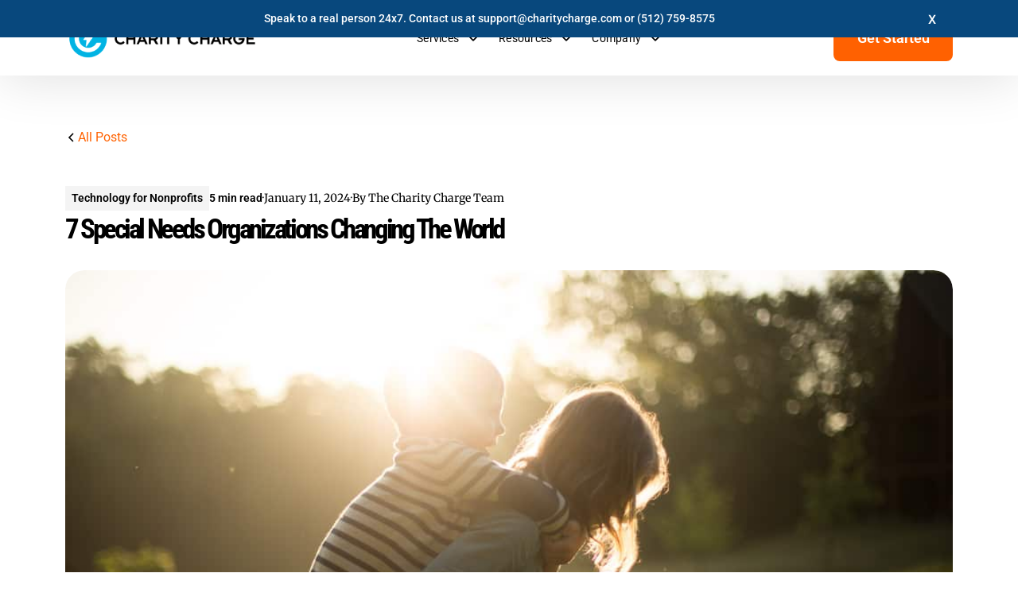

--- FILE ---
content_type: text/html; charset=UTF-8
request_url: https://www.charitycharge.com/nonprofit-resources/special-needs-organizations/
body_size: 49639
content:
<!doctype html>
<html lang="en-US" prefix="og: https://ogp.me/ns#">
<head><meta charset="UTF-8"><script>if(navigator.userAgent.match(/MSIE|Internet Explorer/i)||navigator.userAgent.match(/Trident\/7\..*?rv:11/i)){var href=document.location.href;if(!href.match(/[?&]nowprocket/)){if(href.indexOf("?")==-1){if(href.indexOf("#")==-1){document.location.href=href+"?nowprocket=1"}else{document.location.href=href.replace("#","?nowprocket=1#")}}else{if(href.indexOf("#")==-1){document.location.href=href+"&nowprocket=1"}else{document.location.href=href.replace("#","&nowprocket=1#")}}}}</script><script>(()=>{class RocketLazyLoadScripts{constructor(){this.v="2.0.4",this.userEvents=["keydown","keyup","mousedown","mouseup","mousemove","mouseover","mouseout","touchmove","touchstart","touchend","touchcancel","wheel","click","dblclick","input"],this.attributeEvents=["onblur","onclick","oncontextmenu","ondblclick","onfocus","onmousedown","onmouseenter","onmouseleave","onmousemove","onmouseout","onmouseover","onmouseup","onmousewheel","onscroll","onsubmit"]}async t(){this.i(),this.o(),/iP(ad|hone)/.test(navigator.userAgent)&&this.h(),this.u(),this.l(this),this.m(),this.k(this),this.p(this),this._(),await Promise.all([this.R(),this.L()]),this.lastBreath=Date.now(),this.S(this),this.P(),this.D(),this.O(),this.M(),await this.C(this.delayedScripts.normal),await this.C(this.delayedScripts.defer),await this.C(this.delayedScripts.async),await this.T(),await this.F(),await this.j(),await this.A(),window.dispatchEvent(new Event("rocket-allScriptsLoaded")),this.everythingLoaded=!0,this.lastTouchEnd&&await new Promise(t=>setTimeout(t,500-Date.now()+this.lastTouchEnd)),this.I(),this.H(),this.U(),this.W()}i(){this.CSPIssue=sessionStorage.getItem("rocketCSPIssue"),document.addEventListener("securitypolicyviolation",t=>{this.CSPIssue||"script-src-elem"!==t.violatedDirective||"data"!==t.blockedURI||(this.CSPIssue=!0,sessionStorage.setItem("rocketCSPIssue",!0))},{isRocket:!0})}o(){window.addEventListener("pageshow",t=>{this.persisted=t.persisted,this.realWindowLoadedFired=!0},{isRocket:!0}),window.addEventListener("pagehide",()=>{this.onFirstUserAction=null},{isRocket:!0})}h(){let t;function e(e){t=e}window.addEventListener("touchstart",e,{isRocket:!0}),window.addEventListener("touchend",function i(o){o.changedTouches[0]&&t.changedTouches[0]&&Math.abs(o.changedTouches[0].pageX-t.changedTouches[0].pageX)<10&&Math.abs(o.changedTouches[0].pageY-t.changedTouches[0].pageY)<10&&o.timeStamp-t.timeStamp<200&&(window.removeEventListener("touchstart",e,{isRocket:!0}),window.removeEventListener("touchend",i,{isRocket:!0}),"INPUT"===o.target.tagName&&"text"===o.target.type||(o.target.dispatchEvent(new TouchEvent("touchend",{target:o.target,bubbles:!0})),o.target.dispatchEvent(new MouseEvent("mouseover",{target:o.target,bubbles:!0})),o.target.dispatchEvent(new PointerEvent("click",{target:o.target,bubbles:!0,cancelable:!0,detail:1,clientX:o.changedTouches[0].clientX,clientY:o.changedTouches[0].clientY})),event.preventDefault()))},{isRocket:!0})}q(t){this.userActionTriggered||("mousemove"!==t.type||this.firstMousemoveIgnored?"keyup"===t.type||"mouseover"===t.type||"mouseout"===t.type||(this.userActionTriggered=!0,this.onFirstUserAction&&this.onFirstUserAction()):this.firstMousemoveIgnored=!0),"click"===t.type&&t.preventDefault(),t.stopPropagation(),t.stopImmediatePropagation(),"touchstart"===this.lastEvent&&"touchend"===t.type&&(this.lastTouchEnd=Date.now()),"click"===t.type&&(this.lastTouchEnd=0),this.lastEvent=t.type,t.composedPath&&t.composedPath()[0].getRootNode()instanceof ShadowRoot&&(t.rocketTarget=t.composedPath()[0]),this.savedUserEvents.push(t)}u(){this.savedUserEvents=[],this.userEventHandler=this.q.bind(this),this.userEvents.forEach(t=>window.addEventListener(t,this.userEventHandler,{passive:!1,isRocket:!0})),document.addEventListener("visibilitychange",this.userEventHandler,{isRocket:!0})}U(){this.userEvents.forEach(t=>window.removeEventListener(t,this.userEventHandler,{passive:!1,isRocket:!0})),document.removeEventListener("visibilitychange",this.userEventHandler,{isRocket:!0}),this.savedUserEvents.forEach(t=>{(t.rocketTarget||t.target).dispatchEvent(new window[t.constructor.name](t.type,t))})}m(){const t="return false",e=Array.from(this.attributeEvents,t=>"data-rocket-"+t),i="["+this.attributeEvents.join("],[")+"]",o="[data-rocket-"+this.attributeEvents.join("],[data-rocket-")+"]",s=(e,i,o)=>{o&&o!==t&&(e.setAttribute("data-rocket-"+i,o),e["rocket"+i]=new Function("event",o),e.setAttribute(i,t))};new MutationObserver(t=>{for(const n of t)"attributes"===n.type&&(n.attributeName.startsWith("data-rocket-")||this.everythingLoaded?n.attributeName.startsWith("data-rocket-")&&this.everythingLoaded&&this.N(n.target,n.attributeName.substring(12)):s(n.target,n.attributeName,n.target.getAttribute(n.attributeName))),"childList"===n.type&&n.addedNodes.forEach(t=>{if(t.nodeType===Node.ELEMENT_NODE)if(this.everythingLoaded)for(const i of[t,...t.querySelectorAll(o)])for(const t of i.getAttributeNames())e.includes(t)&&this.N(i,t.substring(12));else for(const e of[t,...t.querySelectorAll(i)])for(const t of e.getAttributeNames())this.attributeEvents.includes(t)&&s(e,t,e.getAttribute(t))})}).observe(document,{subtree:!0,childList:!0,attributeFilter:[...this.attributeEvents,...e]})}I(){this.attributeEvents.forEach(t=>{document.querySelectorAll("[data-rocket-"+t+"]").forEach(e=>{this.N(e,t)})})}N(t,e){const i=t.getAttribute("data-rocket-"+e);i&&(t.setAttribute(e,i),t.removeAttribute("data-rocket-"+e))}k(t){Object.defineProperty(HTMLElement.prototype,"onclick",{get(){return this.rocketonclick||null},set(e){this.rocketonclick=e,this.setAttribute(t.everythingLoaded?"onclick":"data-rocket-onclick","this.rocketonclick(event)")}})}S(t){function e(e,i){let o=e[i];e[i]=null,Object.defineProperty(e,i,{get:()=>o,set(s){t.everythingLoaded?o=s:e["rocket"+i]=o=s}})}e(document,"onreadystatechange"),e(window,"onload"),e(window,"onpageshow");try{Object.defineProperty(document,"readyState",{get:()=>t.rocketReadyState,set(e){t.rocketReadyState=e},configurable:!0}),document.readyState="loading"}catch(t){console.log("WPRocket DJE readyState conflict, bypassing")}}l(t){this.originalAddEventListener=EventTarget.prototype.addEventListener,this.originalRemoveEventListener=EventTarget.prototype.removeEventListener,this.savedEventListeners=[],EventTarget.prototype.addEventListener=function(e,i,o){o&&o.isRocket||!t.B(e,this)&&!t.userEvents.includes(e)||t.B(e,this)&&!t.userActionTriggered||e.startsWith("rocket-")||t.everythingLoaded?t.originalAddEventListener.call(this,e,i,o):(t.savedEventListeners.push({target:this,remove:!1,type:e,func:i,options:o}),"mouseenter"!==e&&"mouseleave"!==e||t.originalAddEventListener.call(this,e,t.savedUserEvents.push,o))},EventTarget.prototype.removeEventListener=function(e,i,o){o&&o.isRocket||!t.B(e,this)&&!t.userEvents.includes(e)||t.B(e,this)&&!t.userActionTriggered||e.startsWith("rocket-")||t.everythingLoaded?t.originalRemoveEventListener.call(this,e,i,o):t.savedEventListeners.push({target:this,remove:!0,type:e,func:i,options:o})}}J(t,e){this.savedEventListeners=this.savedEventListeners.filter(i=>{let o=i.type,s=i.target||window;return e!==o||t!==s||(this.B(o,s)&&(i.type="rocket-"+o),this.$(i),!1)})}H(){EventTarget.prototype.addEventListener=this.originalAddEventListener,EventTarget.prototype.removeEventListener=this.originalRemoveEventListener,this.savedEventListeners.forEach(t=>this.$(t))}$(t){t.remove?this.originalRemoveEventListener.call(t.target,t.type,t.func,t.options):this.originalAddEventListener.call(t.target,t.type,t.func,t.options)}p(t){let e;function i(e){return t.everythingLoaded?e:e.split(" ").map(t=>"load"===t||t.startsWith("load.")?"rocket-jquery-load":t).join(" ")}function o(o){function s(e){const s=o.fn[e];o.fn[e]=o.fn.init.prototype[e]=function(){return this[0]===window&&t.userActionTriggered&&("string"==typeof arguments[0]||arguments[0]instanceof String?arguments[0]=i(arguments[0]):"object"==typeof arguments[0]&&Object.keys(arguments[0]).forEach(t=>{const e=arguments[0][t];delete arguments[0][t],arguments[0][i(t)]=e})),s.apply(this,arguments),this}}if(o&&o.fn&&!t.allJQueries.includes(o)){const e={DOMContentLoaded:[],"rocket-DOMContentLoaded":[]};for(const t in e)document.addEventListener(t,()=>{e[t].forEach(t=>t())},{isRocket:!0});o.fn.ready=o.fn.init.prototype.ready=function(i){function s(){parseInt(o.fn.jquery)>2?setTimeout(()=>i.bind(document)(o)):i.bind(document)(o)}return"function"==typeof i&&(t.realDomReadyFired?!t.userActionTriggered||t.fauxDomReadyFired?s():e["rocket-DOMContentLoaded"].push(s):e.DOMContentLoaded.push(s)),o([])},s("on"),s("one"),s("off"),t.allJQueries.push(o)}e=o}t.allJQueries=[],o(window.jQuery),Object.defineProperty(window,"jQuery",{get:()=>e,set(t){o(t)}})}P(){const t=new Map;document.write=document.writeln=function(e){const i=document.currentScript,o=document.createRange(),s=i.parentElement;let n=t.get(i);void 0===n&&(n=i.nextSibling,t.set(i,n));const c=document.createDocumentFragment();o.setStart(c,0),c.appendChild(o.createContextualFragment(e)),s.insertBefore(c,n)}}async R(){return new Promise(t=>{this.userActionTriggered?t():this.onFirstUserAction=t})}async L(){return new Promise(t=>{document.addEventListener("DOMContentLoaded",()=>{this.realDomReadyFired=!0,t()},{isRocket:!0})})}async j(){return this.realWindowLoadedFired?Promise.resolve():new Promise(t=>{window.addEventListener("load",t,{isRocket:!0})})}M(){this.pendingScripts=[];this.scriptsMutationObserver=new MutationObserver(t=>{for(const e of t)e.addedNodes.forEach(t=>{"SCRIPT"!==t.tagName||t.noModule||t.isWPRocket||this.pendingScripts.push({script:t,promise:new Promise(e=>{const i=()=>{const i=this.pendingScripts.findIndex(e=>e.script===t);i>=0&&this.pendingScripts.splice(i,1),e()};t.addEventListener("load",i,{isRocket:!0}),t.addEventListener("error",i,{isRocket:!0}),setTimeout(i,1e3)})})})}),this.scriptsMutationObserver.observe(document,{childList:!0,subtree:!0})}async F(){await this.X(),this.pendingScripts.length?(await this.pendingScripts[0].promise,await this.F()):this.scriptsMutationObserver.disconnect()}D(){this.delayedScripts={normal:[],async:[],defer:[]},document.querySelectorAll("script[type$=rocketlazyloadscript]").forEach(t=>{t.hasAttribute("data-rocket-src")?t.hasAttribute("async")&&!1!==t.async?this.delayedScripts.async.push(t):t.hasAttribute("defer")&&!1!==t.defer||"module"===t.getAttribute("data-rocket-type")?this.delayedScripts.defer.push(t):this.delayedScripts.normal.push(t):this.delayedScripts.normal.push(t)})}async _(){await this.L();let t=[];document.querySelectorAll("script[type$=rocketlazyloadscript][data-rocket-src]").forEach(e=>{let i=e.getAttribute("data-rocket-src");if(i&&!i.startsWith("data:")){i.startsWith("//")&&(i=location.protocol+i);try{const o=new URL(i).origin;o!==location.origin&&t.push({src:o,crossOrigin:e.crossOrigin||"module"===e.getAttribute("data-rocket-type")})}catch(t){}}}),t=[...new Map(t.map(t=>[JSON.stringify(t),t])).values()],this.Y(t,"preconnect")}async G(t){if(await this.K(),!0!==t.noModule||!("noModule"in HTMLScriptElement.prototype))return new Promise(e=>{let i;function o(){(i||t).setAttribute("data-rocket-status","executed"),e()}try{if(navigator.userAgent.includes("Firefox/")||""===navigator.vendor||this.CSPIssue)i=document.createElement("script"),[...t.attributes].forEach(t=>{let e=t.nodeName;"type"!==e&&("data-rocket-type"===e&&(e="type"),"data-rocket-src"===e&&(e="src"),i.setAttribute(e,t.nodeValue))}),t.text&&(i.text=t.text),t.nonce&&(i.nonce=t.nonce),i.hasAttribute("src")?(i.addEventListener("load",o,{isRocket:!0}),i.addEventListener("error",()=>{i.setAttribute("data-rocket-status","failed-network"),e()},{isRocket:!0}),setTimeout(()=>{i.isConnected||e()},1)):(i.text=t.text,o()),i.isWPRocket=!0,t.parentNode.replaceChild(i,t);else{const i=t.getAttribute("data-rocket-type"),s=t.getAttribute("data-rocket-src");i?(t.type=i,t.removeAttribute("data-rocket-type")):t.removeAttribute("type"),t.addEventListener("load",o,{isRocket:!0}),t.addEventListener("error",i=>{this.CSPIssue&&i.target.src.startsWith("data:")?(console.log("WPRocket: CSP fallback activated"),t.removeAttribute("src"),this.G(t).then(e)):(t.setAttribute("data-rocket-status","failed-network"),e())},{isRocket:!0}),s?(t.fetchPriority="high",t.removeAttribute("data-rocket-src"),t.src=s):t.src="data:text/javascript;base64,"+window.btoa(unescape(encodeURIComponent(t.text)))}}catch(i){t.setAttribute("data-rocket-status","failed-transform"),e()}});t.setAttribute("data-rocket-status","skipped")}async C(t){const e=t.shift();return e?(e.isConnected&&await this.G(e),this.C(t)):Promise.resolve()}O(){this.Y([...this.delayedScripts.normal,...this.delayedScripts.defer,...this.delayedScripts.async],"preload")}Y(t,e){this.trash=this.trash||[];let i=!0;var o=document.createDocumentFragment();t.forEach(t=>{const s=t.getAttribute&&t.getAttribute("data-rocket-src")||t.src;if(s&&!s.startsWith("data:")){const n=document.createElement("link");n.href=s,n.rel=e,"preconnect"!==e&&(n.as="script",n.fetchPriority=i?"high":"low"),t.getAttribute&&"module"===t.getAttribute("data-rocket-type")&&(n.crossOrigin=!0),t.crossOrigin&&(n.crossOrigin=t.crossOrigin),t.integrity&&(n.integrity=t.integrity),t.nonce&&(n.nonce=t.nonce),o.appendChild(n),this.trash.push(n),i=!1}}),document.head.appendChild(o)}W(){this.trash.forEach(t=>t.remove())}async T(){try{document.readyState="interactive"}catch(t){}this.fauxDomReadyFired=!0;try{await this.K(),this.J(document,"readystatechange"),document.dispatchEvent(new Event("rocket-readystatechange")),await this.K(),document.rocketonreadystatechange&&document.rocketonreadystatechange(),await this.K(),this.J(document,"DOMContentLoaded"),document.dispatchEvent(new Event("rocket-DOMContentLoaded")),await this.K(),this.J(window,"DOMContentLoaded"),window.dispatchEvent(new Event("rocket-DOMContentLoaded"))}catch(t){console.error(t)}}async A(){try{document.readyState="complete"}catch(t){}try{await this.K(),this.J(document,"readystatechange"),document.dispatchEvent(new Event("rocket-readystatechange")),await this.K(),document.rocketonreadystatechange&&document.rocketonreadystatechange(),await this.K(),this.J(window,"load"),window.dispatchEvent(new Event("rocket-load")),await this.K(),window.rocketonload&&window.rocketonload(),await this.K(),this.allJQueries.forEach(t=>t(window).trigger("rocket-jquery-load")),await this.K(),this.J(window,"pageshow");const t=new Event("rocket-pageshow");t.persisted=this.persisted,window.dispatchEvent(t),await this.K(),window.rocketonpageshow&&window.rocketonpageshow({persisted:this.persisted})}catch(t){console.error(t)}}async K(){Date.now()-this.lastBreath>45&&(await this.X(),this.lastBreath=Date.now())}async X(){return document.hidden?new Promise(t=>setTimeout(t)):new Promise(t=>requestAnimationFrame(t))}B(t,e){return e===document&&"readystatechange"===t||(e===document&&"DOMContentLoaded"===t||(e===window&&"DOMContentLoaded"===t||(e===window&&"load"===t||e===window&&"pageshow"===t)))}static run(){(new RocketLazyLoadScripts).t()}}RocketLazyLoadScripts.run()})();</script>
	
	<meta name="viewport" content="width=device-width, initial-scale=1">
	<link rel="profile" href="https://gmpg.org/xfn/11">
		<style></style>
	
<!-- Search Engine Optimization by Rank Math PRO - https://rankmath.com/ -->
<title>7 Special Needs Organizations Changing the World | Charity Charge</title>
<link crossorigin data-rocket-preconnect href="https://static.ads-twitter.com" rel="preconnect">
<link crossorigin data-rocket-preconnect href="https://connect.facebook.net" rel="preconnect">
<link crossorigin data-rocket-preconnect href="https://www.googletagmanager.com" rel="preconnect">
<link crossorigin data-rocket-preconnect href="https://fonts.googleapis.com" rel="preconnect">
<link crossorigin data-rocket-preconnect href="https://js.hsforms.net" rel="preconnect">
<link data-rocket-preload as="style" href="https://fonts.googleapis.com/css2?family=Gabarito:wght@400..900&#038;family=Instrument+Sans:ital,wght@0,400..700;1,400..700&#038;family=Inter:ital,opsz,wght@0,14..32,100..900;1,14..32,100..900&#038;family=Marck+Script&#038;family=Merriweather:ital,opsz,wght@0,18..144,300..900;1,18..144,300..900&#038;family=Roboto+Condensed:ital,wght@0,100..900;1,100..900&#038;family=Roboto:ital,wght@0,100..900;1,100..900&#038;family=Rubik:ital,wght@0,300..900;1,300..900&#038;display=swap" rel="preload">
<link href="https://fonts.googleapis.com/css2?family=Gabarito:wght@400..900&#038;family=Instrument+Sans:ital,wght@0,400..700;1,400..700&#038;family=Inter:ital,opsz,wght@0,14..32,100..900;1,14..32,100..900&#038;family=Marck+Script&#038;family=Merriweather:ital,opsz,wght@0,18..144,300..900;1,18..144,300..900&#038;family=Roboto+Condensed:ital,wght@0,100..900;1,100..900&#038;family=Roboto:ital,wght@0,100..900;1,100..900&#038;family=Rubik:ital,wght@0,300..900;1,300..900&#038;display=swap" media="print" onload="this.media=&#039;all&#039;" rel="stylesheet">
<noscript><link rel="stylesheet" href="https://fonts.googleapis.com/css2?family=Gabarito:wght@400..900&#038;family=Instrument+Sans:ital,wght@0,400..700;1,400..700&#038;family=Inter:ital,opsz,wght@0,14..32,100..900;1,14..32,100..900&#038;family=Marck+Script&#038;family=Merriweather:ital,opsz,wght@0,18..144,300..900;1,18..144,300..900&#038;family=Roboto+Condensed:ital,wght@0,100..900;1,100..900&#038;family=Roboto:ital,wght@0,100..900;1,100..900&#038;family=Rubik:ital,wght@0,300..900;1,300..900&#038;display=swap"></noscript>
<link crossorigin data-rocket-preload as="font" href="https://fonts.gstatic.com/s/inter/v20/UcCo3FwrK3iLTcviYwY.woff2" rel="preload">
<link crossorigin data-rocket-preload as="font" href="https://fonts.gstatic.com/s/merriweather/v33/u-4t0qyriQwlOrhSvowK_l5UcA6ht3ZEqezpPbXEE55RlA.woff2" rel="preload">
<link crossorigin data-rocket-preload as="font" href="https://fonts.gstatic.com/s/roboto/v49/KFO5CnqEu92Fr1Mu53ZEC9_Vu3r1gIhOszmkBnka.woff2" rel="preload">
<link crossorigin data-rocket-preload as="font" href="https://fonts.gstatic.com/s/roboto/v49/KFO7CnqEu92Fr1ME7kSn66aGLdTylUAMa3yUBA.woff2" rel="preload">
<link crossorigin data-rocket-preload as="font" href="https://fonts.gstatic.com/s/robotocondensed/v31/ieVl2ZhZI2eCN5jzbjEETS9weq8-19K7DQ.woff2" rel="preload">
<style id="wpr-usedcss">img:is([sizes=auto i],[sizes^="auto," i]){contain-intrinsic-size:3000px 1500px}:where(.wp-block-button__link){border-radius:9999px;box-shadow:none;padding:calc(.667em + 2px) calc(1.333em + 2px);text-decoration:none}:root :where(.wp-block-button .wp-block-button__link.is-style-outline),:root :where(.wp-block-button.is-style-outline>.wp-block-button__link){border:2px solid;padding:.667em 1.333em}:root :where(.wp-block-button .wp-block-button__link.is-style-outline:not(.has-text-color)),:root :where(.wp-block-button.is-style-outline>.wp-block-button__link:not(.has-text-color)){color:currentColor}:root :where(.wp-block-button .wp-block-button__link.is-style-outline:not(.has-background)),:root :where(.wp-block-button.is-style-outline>.wp-block-button__link:not(.has-background)){background-color:initial;background-image:none}:where(.wp-block-calendar table:not(.has-background) th){background:#ddd}:where(.wp-block-columns){margin-bottom:1.75em}:where(.wp-block-columns.has-background){padding:1.25em 2.375em}:where(.wp-block-post-comments input[type=submit]){border:none}:where(.wp-block-cover-image:not(.has-text-color)),:where(.wp-block-cover:not(.has-text-color)){color:#fff}:where(.wp-block-cover-image.is-light:not(.has-text-color)),:where(.wp-block-cover.is-light:not(.has-text-color)){color:#000}:root :where(.wp-block-cover h1:not(.has-text-color)),:root :where(.wp-block-cover h2:not(.has-text-color)),:root :where(.wp-block-cover h3:not(.has-text-color)),:root :where(.wp-block-cover h4:not(.has-text-color)),:root :where(.wp-block-cover h5:not(.has-text-color)),:root :where(.wp-block-cover h6:not(.has-text-color)),:root :where(.wp-block-cover p:not(.has-text-color)){color:inherit}:where(.wp-block-file){margin-bottom:1.5em}:where(.wp-block-file__button){border-radius:2em;display:inline-block;padding:.5em 1em}:where(.wp-block-file__button):is(a):active,:where(.wp-block-file__button):is(a):focus,:where(.wp-block-file__button):is(a):hover,:where(.wp-block-file__button):is(a):visited{box-shadow:none;color:#fff;opacity:.85;text-decoration:none}:where(.wp-block-group.wp-block-group-is-layout-constrained){position:relative}:root :where(.wp-block-image.is-style-rounded img,.wp-block-image .is-style-rounded img){border-radius:9999px}:where(.wp-block-latest-comments:not([style*=line-height] .wp-block-latest-comments__comment)){line-height:1.1}:where(.wp-block-latest-comments:not([style*=line-height] .wp-block-latest-comments__comment-excerpt p)){line-height:1.8}:root :where(.wp-block-latest-posts.is-grid){padding:0}:root :where(.wp-block-latest-posts.wp-block-latest-posts__list){padding-left:0}ol,ul{box-sizing:border-box}:root :where(.wp-block-list.has-background){padding:1.25em 2.375em}:where(.wp-block-navigation.has-background .wp-block-navigation-item a:not(.wp-element-button)),:where(.wp-block-navigation.has-background .wp-block-navigation-submenu a:not(.wp-element-button)){padding:.5em 1em}:where(.wp-block-navigation .wp-block-navigation__submenu-container .wp-block-navigation-item a:not(.wp-element-button)),:where(.wp-block-navigation .wp-block-navigation__submenu-container .wp-block-navigation-submenu a:not(.wp-element-button)),:where(.wp-block-navigation .wp-block-navigation__submenu-container .wp-block-navigation-submenu button.wp-block-navigation-item__content),:where(.wp-block-navigation .wp-block-navigation__submenu-container .wp-block-pages-list__item button.wp-block-navigation-item__content){padding:.5em 1em}:root :where(p.has-background){padding:1.25em 2.375em}:where(p.has-text-color:not(.has-link-color)) a{color:inherit}:where(.wp-block-post-comments-form) input:not([type=submit]),:where(.wp-block-post-comments-form) textarea{border:1px solid #949494;font-family:inherit;font-size:1em}:where(.wp-block-post-comments-form) input:where(:not([type=submit]):not([type=checkbox])),:where(.wp-block-post-comments-form) textarea{padding:calc(.667em + 2px)}:where(.wp-block-post-excerpt){box-sizing:border-box;margin-bottom:var(--wp--style--block-gap);margin-top:var(--wp--style--block-gap)}:where(.wp-block-preformatted.has-background){padding:1.25em 2.375em}:where(.wp-block-search__button){border:1px solid #ccc;padding:6px 10px}:where(.wp-block-search__input){font-family:inherit;font-size:inherit;font-style:inherit;font-weight:inherit;letter-spacing:inherit;line-height:inherit;text-transform:inherit}:where(.wp-block-search__button-inside .wp-block-search__inside-wrapper){border:1px solid #949494;box-sizing:border-box;padding:4px}:where(.wp-block-search__button-inside .wp-block-search__inside-wrapper) .wp-block-search__input{border:none;border-radius:0;padding:0 4px}:where(.wp-block-search__button-inside .wp-block-search__inside-wrapper) .wp-block-search__input:focus{outline:0}:where(.wp-block-search__button-inside .wp-block-search__inside-wrapper) :where(.wp-block-search__button){padding:4px 8px}:root :where(.wp-block-separator.is-style-dots){height:auto;line-height:1;text-align:center}:root :where(.wp-block-separator.is-style-dots):before{color:currentColor;content:"···";font-family:serif;font-size:1.5em;letter-spacing:2em;padding-left:2em}:root :where(.wp-block-site-logo.is-style-rounded){border-radius:9999px}:where(.wp-block-social-links:not(.is-style-logos-only)) .wp-social-link{background-color:#f0f0f0;color:#444}:where(.wp-block-social-links:not(.is-style-logos-only)) .wp-social-link-amazon{background-color:#f90;color:#fff}:where(.wp-block-social-links:not(.is-style-logos-only)) .wp-social-link-bandcamp{background-color:#1ea0c3;color:#fff}:where(.wp-block-social-links:not(.is-style-logos-only)) .wp-social-link-behance{background-color:#0757fe;color:#fff}:where(.wp-block-social-links:not(.is-style-logos-only)) .wp-social-link-bluesky{background-color:#0a7aff;color:#fff}:where(.wp-block-social-links:not(.is-style-logos-only)) .wp-social-link-codepen{background-color:#1e1f26;color:#fff}:where(.wp-block-social-links:not(.is-style-logos-only)) .wp-social-link-deviantart{background-color:#02e49b;color:#fff}:where(.wp-block-social-links:not(.is-style-logos-only)) .wp-social-link-discord{background-color:#5865f2;color:#fff}:where(.wp-block-social-links:not(.is-style-logos-only)) .wp-social-link-dribbble{background-color:#e94c89;color:#fff}:where(.wp-block-social-links:not(.is-style-logos-only)) .wp-social-link-dropbox{background-color:#4280ff;color:#fff}:where(.wp-block-social-links:not(.is-style-logos-only)) .wp-social-link-etsy{background-color:#f45800;color:#fff}:where(.wp-block-social-links:not(.is-style-logos-only)) .wp-social-link-facebook{background-color:#0866ff;color:#fff}:where(.wp-block-social-links:not(.is-style-logos-only)) .wp-social-link-fivehundredpx{background-color:#000;color:#fff}:where(.wp-block-social-links:not(.is-style-logos-only)) .wp-social-link-flickr{background-color:#0461dd;color:#fff}:where(.wp-block-social-links:not(.is-style-logos-only)) .wp-social-link-foursquare{background-color:#e65678;color:#fff}:where(.wp-block-social-links:not(.is-style-logos-only)) .wp-social-link-github{background-color:#24292d;color:#fff}:where(.wp-block-social-links:not(.is-style-logos-only)) .wp-social-link-goodreads{background-color:#eceadd;color:#382110}:where(.wp-block-social-links:not(.is-style-logos-only)) .wp-social-link-google{background-color:#ea4434;color:#fff}:where(.wp-block-social-links:not(.is-style-logos-only)) .wp-social-link-gravatar{background-color:#1d4fc4;color:#fff}:where(.wp-block-social-links:not(.is-style-logos-only)) .wp-social-link-instagram{background-color:#f00075;color:#fff}:where(.wp-block-social-links:not(.is-style-logos-only)) .wp-social-link-lastfm{background-color:#e21b24;color:#fff}:where(.wp-block-social-links:not(.is-style-logos-only)) .wp-social-link-linkedin{background-color:#0d66c2;color:#fff}:where(.wp-block-social-links:not(.is-style-logos-only)) .wp-social-link-mastodon{background-color:#3288d4;color:#fff}:where(.wp-block-social-links:not(.is-style-logos-only)) .wp-social-link-medium{background-color:#000;color:#fff}:where(.wp-block-social-links:not(.is-style-logos-only)) .wp-social-link-meetup{background-color:#f6405f;color:#fff}:where(.wp-block-social-links:not(.is-style-logos-only)) .wp-social-link-patreon{background-color:#000;color:#fff}:where(.wp-block-social-links:not(.is-style-logos-only)) .wp-social-link-pinterest{background-color:#e60122;color:#fff}:where(.wp-block-social-links:not(.is-style-logos-only)) .wp-social-link-pocket{background-color:#ef4155;color:#fff}:where(.wp-block-social-links:not(.is-style-logos-only)) .wp-social-link-reddit{background-color:#ff4500;color:#fff}:where(.wp-block-social-links:not(.is-style-logos-only)) .wp-social-link-skype{background-color:#0478d7;color:#fff}:where(.wp-block-social-links:not(.is-style-logos-only)) .wp-social-link-snapchat{background-color:#fefc00;color:#fff;stroke:#000}:where(.wp-block-social-links:not(.is-style-logos-only)) .wp-social-link-soundcloud{background-color:#ff5600;color:#fff}:where(.wp-block-social-links:not(.is-style-logos-only)) .wp-social-link-spotify{background-color:#1bd760;color:#fff}:where(.wp-block-social-links:not(.is-style-logos-only)) .wp-social-link-telegram{background-color:#2aabee;color:#fff}:where(.wp-block-social-links:not(.is-style-logos-only)) .wp-social-link-threads{background-color:#000;color:#fff}:where(.wp-block-social-links:not(.is-style-logos-only)) .wp-social-link-tiktok{background-color:#000;color:#fff}:where(.wp-block-social-links:not(.is-style-logos-only)) .wp-social-link-tumblr{background-color:#011835;color:#fff}:where(.wp-block-social-links:not(.is-style-logos-only)) .wp-social-link-twitch{background-color:#6440a4;color:#fff}:where(.wp-block-social-links:not(.is-style-logos-only)) .wp-social-link-twitter{background-color:#1da1f2;color:#fff}:where(.wp-block-social-links:not(.is-style-logos-only)) .wp-social-link-vimeo{background-color:#1eb7ea;color:#fff}:where(.wp-block-social-links:not(.is-style-logos-only)) .wp-social-link-vk{background-color:#4680c2;color:#fff}:where(.wp-block-social-links:not(.is-style-logos-only)) .wp-social-link-wordpress{background-color:#3499cd;color:#fff}:where(.wp-block-social-links:not(.is-style-logos-only)) .wp-social-link-whatsapp{background-color:#25d366;color:#fff}:where(.wp-block-social-links:not(.is-style-logos-only)) .wp-social-link-x{background-color:#000;color:#fff}:where(.wp-block-social-links:not(.is-style-logos-only)) .wp-social-link-yelp{background-color:#d32422;color:#fff}:where(.wp-block-social-links:not(.is-style-logos-only)) .wp-social-link-youtube{background-color:red;color:#fff}:where(.wp-block-social-links.is-style-logos-only) .wp-social-link{background:0 0}:where(.wp-block-social-links.is-style-logos-only) .wp-social-link svg{height:1.25em;width:1.25em}:where(.wp-block-social-links.is-style-logos-only) .wp-social-link-amazon{color:#f90}:where(.wp-block-social-links.is-style-logos-only) .wp-social-link-bandcamp{color:#1ea0c3}:where(.wp-block-social-links.is-style-logos-only) .wp-social-link-behance{color:#0757fe}:where(.wp-block-social-links.is-style-logos-only) .wp-social-link-bluesky{color:#0a7aff}:where(.wp-block-social-links.is-style-logos-only) .wp-social-link-codepen{color:#1e1f26}:where(.wp-block-social-links.is-style-logos-only) .wp-social-link-deviantart{color:#02e49b}:where(.wp-block-social-links.is-style-logos-only) .wp-social-link-discord{color:#5865f2}:where(.wp-block-social-links.is-style-logos-only) .wp-social-link-dribbble{color:#e94c89}:where(.wp-block-social-links.is-style-logos-only) .wp-social-link-dropbox{color:#4280ff}:where(.wp-block-social-links.is-style-logos-only) .wp-social-link-etsy{color:#f45800}:where(.wp-block-social-links.is-style-logos-only) .wp-social-link-facebook{color:#0866ff}:where(.wp-block-social-links.is-style-logos-only) .wp-social-link-fivehundredpx{color:#000}:where(.wp-block-social-links.is-style-logos-only) .wp-social-link-flickr{color:#0461dd}:where(.wp-block-social-links.is-style-logos-only) .wp-social-link-foursquare{color:#e65678}:where(.wp-block-social-links.is-style-logos-only) .wp-social-link-github{color:#24292d}:where(.wp-block-social-links.is-style-logos-only) .wp-social-link-goodreads{color:#382110}:where(.wp-block-social-links.is-style-logos-only) .wp-social-link-google{color:#ea4434}:where(.wp-block-social-links.is-style-logos-only) .wp-social-link-gravatar{color:#1d4fc4}:where(.wp-block-social-links.is-style-logos-only) .wp-social-link-instagram{color:#f00075}:where(.wp-block-social-links.is-style-logos-only) .wp-social-link-lastfm{color:#e21b24}:where(.wp-block-social-links.is-style-logos-only) .wp-social-link-linkedin{color:#0d66c2}:where(.wp-block-social-links.is-style-logos-only) .wp-social-link-mastodon{color:#3288d4}:where(.wp-block-social-links.is-style-logos-only) .wp-social-link-medium{color:#000}:where(.wp-block-social-links.is-style-logos-only) .wp-social-link-meetup{color:#f6405f}:where(.wp-block-social-links.is-style-logos-only) .wp-social-link-patreon{color:#000}:where(.wp-block-social-links.is-style-logos-only) .wp-social-link-pinterest{color:#e60122}:where(.wp-block-social-links.is-style-logos-only) .wp-social-link-pocket{color:#ef4155}:where(.wp-block-social-links.is-style-logos-only) .wp-social-link-reddit{color:#ff4500}:where(.wp-block-social-links.is-style-logos-only) .wp-social-link-skype{color:#0478d7}:where(.wp-block-social-links.is-style-logos-only) .wp-social-link-snapchat{color:#fff;stroke:#000}:where(.wp-block-social-links.is-style-logos-only) .wp-social-link-soundcloud{color:#ff5600}:where(.wp-block-social-links.is-style-logos-only) .wp-social-link-spotify{color:#1bd760}:where(.wp-block-social-links.is-style-logos-only) .wp-social-link-telegram{color:#2aabee}:where(.wp-block-social-links.is-style-logos-only) .wp-social-link-threads{color:#000}:where(.wp-block-social-links.is-style-logos-only) .wp-social-link-tiktok{color:#000}:where(.wp-block-social-links.is-style-logos-only) .wp-social-link-tumblr{color:#011835}:where(.wp-block-social-links.is-style-logos-only) .wp-social-link-twitch{color:#6440a4}:where(.wp-block-social-links.is-style-logos-only) .wp-social-link-twitter{color:#1da1f2}:where(.wp-block-social-links.is-style-logos-only) .wp-social-link-vimeo{color:#1eb7ea}:where(.wp-block-social-links.is-style-logos-only) .wp-social-link-vk{color:#4680c2}:where(.wp-block-social-links.is-style-logos-only) .wp-social-link-whatsapp{color:#25d366}:where(.wp-block-social-links.is-style-logos-only) .wp-social-link-wordpress{color:#3499cd}:where(.wp-block-social-links.is-style-logos-only) .wp-social-link-x{color:#000}:where(.wp-block-social-links.is-style-logos-only) .wp-social-link-yelp{color:#d32422}:where(.wp-block-social-links.is-style-logos-only) .wp-social-link-youtube{color:red}:root :where(.wp-block-social-links .wp-social-link a){padding:.25em}:root :where(.wp-block-social-links.is-style-logos-only .wp-social-link a){padding:0}:root :where(.wp-block-social-links.is-style-pill-shape .wp-social-link a){padding-left:.6666666667em;padding-right:.6666666667em}:root :where(.wp-block-tag-cloud.is-style-outline){display:flex;flex-wrap:wrap;gap:1ch}:root :where(.wp-block-tag-cloud.is-style-outline a){border:1px solid;font-size:unset!important;margin-right:0;padding:1ch 2ch;text-decoration:none!important}:root :where(.wp-block-table-of-contents){box-sizing:border-box}:where(.wp-block-term-description){box-sizing:border-box;margin-bottom:var(--wp--style--block-gap);margin-top:var(--wp--style--block-gap)}:where(pre.wp-block-verse){font-family:inherit}:root{--wp--preset--font-size--normal:16px;--wp--preset--font-size--huge:42px}html :where(.has-border-color){border-style:solid}html :where([style*=border-top-color]){border-top-style:solid}html :where([style*=border-right-color]){border-right-style:solid}html :where([style*=border-bottom-color]){border-bottom-style:solid}html :where([style*=border-left-color]){border-left-style:solid}html :where([style*=border-width]){border-style:solid}html :where([style*=border-top-width]){border-top-style:solid}html :where([style*=border-right-width]){border-right-style:solid}html :where([style*=border-bottom-width]){border-bottom-style:solid}html :where([style*=border-left-width]){border-left-style:solid}html :where(img[class*=wp-image-]){height:auto;max-width:100%}:where(figure){margin:0 0 1em}html :where(.is-position-sticky){--wp-admin--admin-bar--position-offset:var(--wp-admin--admin-bar--height,0px)}@media screen and (max-width:600px){html :where(.is-position-sticky){--wp-admin--admin-bar--position-offset:0px}}:root{--wp--preset--aspect-ratio--square:1;--wp--preset--aspect-ratio--4-3:4/3;--wp--preset--aspect-ratio--3-4:3/4;--wp--preset--aspect-ratio--3-2:3/2;--wp--preset--aspect-ratio--2-3:2/3;--wp--preset--aspect-ratio--16-9:16/9;--wp--preset--aspect-ratio--9-16:9/16;--wp--preset--color--black:#000000;--wp--preset--color--cyan-bluish-gray:#abb8c3;--wp--preset--color--white:#ffffff;--wp--preset--color--pale-pink:#f78da7;--wp--preset--color--vivid-red:#cf2e2e;--wp--preset--color--luminous-vivid-orange:#ff6900;--wp--preset--color--luminous-vivid-amber:#fcb900;--wp--preset--color--light-green-cyan:#7bdcb5;--wp--preset--color--vivid-green-cyan:#00d084;--wp--preset--color--pale-cyan-blue:#8ed1fc;--wp--preset--color--vivid-cyan-blue:#0693e3;--wp--preset--color--vivid-purple:#9b51e0;--wp--preset--gradient--vivid-cyan-blue-to-vivid-purple:linear-gradient(135deg,rgba(6, 147, 227, 1) 0%,rgb(155, 81, 224) 100%);--wp--preset--gradient--light-green-cyan-to-vivid-green-cyan:linear-gradient(135deg,rgb(122, 220, 180) 0%,rgb(0, 208, 130) 100%);--wp--preset--gradient--luminous-vivid-amber-to-luminous-vivid-orange:linear-gradient(135deg,rgba(252, 185, 0, 1) 0%,rgba(255, 105, 0, 1) 100%);--wp--preset--gradient--luminous-vivid-orange-to-vivid-red:linear-gradient(135deg,rgba(255, 105, 0, 1) 0%,rgb(207, 46, 46) 100%);--wp--preset--gradient--very-light-gray-to-cyan-bluish-gray:linear-gradient(135deg,rgb(238, 238, 238) 0%,rgb(169, 184, 195) 100%);--wp--preset--gradient--cool-to-warm-spectrum:linear-gradient(135deg,rgb(74, 234, 220) 0%,rgb(151, 120, 209) 20%,rgb(207, 42, 186) 40%,rgb(238, 44, 130) 60%,rgb(251, 105, 98) 80%,rgb(254, 248, 76) 100%);--wp--preset--gradient--blush-light-purple:linear-gradient(135deg,rgb(255, 206, 236) 0%,rgb(152, 150, 240) 100%);--wp--preset--gradient--blush-bordeaux:linear-gradient(135deg,rgb(254, 205, 165) 0%,rgb(254, 45, 45) 50%,rgb(107, 0, 62) 100%);--wp--preset--gradient--luminous-dusk:linear-gradient(135deg,rgb(255, 203, 112) 0%,rgb(199, 81, 192) 50%,rgb(65, 88, 208) 100%);--wp--preset--gradient--pale-ocean:linear-gradient(135deg,rgb(255, 245, 203) 0%,rgb(182, 227, 212) 50%,rgb(51, 167, 181) 100%);--wp--preset--gradient--electric-grass:linear-gradient(135deg,rgb(202, 248, 128) 0%,rgb(113, 206, 126) 100%);--wp--preset--gradient--midnight:linear-gradient(135deg,rgb(2, 3, 129) 0%,rgb(40, 116, 252) 100%);--wp--preset--font-size--small:13px;--wp--preset--font-size--medium:20px;--wp--preset--font-size--large:36px;--wp--preset--font-size--x-large:42px;--wp--preset--spacing--20:0.44rem;--wp--preset--spacing--30:0.67rem;--wp--preset--spacing--40:1rem;--wp--preset--spacing--50:1.5rem;--wp--preset--spacing--60:2.25rem;--wp--preset--spacing--70:3.38rem;--wp--preset--spacing--80:5.06rem;--wp--preset--shadow--natural:6px 6px 9px rgba(0, 0, 0, .2);--wp--preset--shadow--deep:12px 12px 50px rgba(0, 0, 0, .4);--wp--preset--shadow--sharp:6px 6px 0px rgba(0, 0, 0, .2);--wp--preset--shadow--outlined:6px 6px 0px -3px rgba(255, 255, 255, 1),6px 6px rgba(0, 0, 0, 1);--wp--preset--shadow--crisp:6px 6px 0px rgba(0, 0, 0, 1)}:where(.is-layout-flex){gap:.5em}:where(.is-layout-grid){gap:.5em}:where(.wp-block-post-template.is-layout-flex){gap:1.25em}:where(.wp-block-post-template.is-layout-grid){gap:1.25em}:where(.wp-block-columns.is-layout-flex){gap:2em}:where(.wp-block-columns.is-layout-grid){gap:2em}:root :where(.wp-block-pullquote){font-size:1.5em;line-height:1.6}html{line-height:1.15;-webkit-text-size-adjust:100%}body{margin:0}h1{font-size:2em;margin:.67em 0}hr{box-sizing:content-box;height:0;overflow:visible}pre{font-family:monospace,monospace;font-size:1em}a{background-color:transparent}abbr[title]{border-bottom:none;text-decoration:underline;text-decoration:underline dotted}code,kbd,samp{font-family:monospace,monospace;font-size:1em}small{font-size:80%}sub,sup{font-size:75%;line-height:0;position:relative;vertical-align:baseline}img{border-style:none}button,input,optgroup,select,textarea{font-family:inherit;font-size:100%;line-height:1.15;margin:0}button,input{overflow:visible}[type=button]::-moz-focus-inner,[type=reset]::-moz-focus-inner,[type=submit]::-moz-focus-inner,button::-moz-focus-inner{border-style:none;padding:0}[type=button]:-moz-focusring,[type=reset]:-moz-focusring,[type=submit]:-moz-focusring,button:-moz-focusring{outline:ButtonText dotted 1px}fieldset{padding:.35em .75em .625em}legend{box-sizing:border-box;color:inherit;display:table;max-width:100%;padding:0;white-space:normal}textarea{overflow:auto}[type=checkbox],[type=radio]{box-sizing:border-box;padding:0}[type=number]::-webkit-inner-spin-button,[type=number]::-webkit-outer-spin-button{height:auto}[type=search]::-webkit-search-decoration{-webkit-appearance:none}::-webkit-file-upload-button{-webkit-appearance:button;font:inherit}details{display:block}summary{display:list-item}template{display:none}[hidden]{display:none}*,::after,::before{box-sizing:inherit}html{box-sizing:border-box}body,button,input,optgroup,select,textarea{color:#404040;font-family:-apple-system,BlinkMacSystemFont,"Segoe UI",Roboto,Oxygen-Sans,Ubuntu,Cantarell,"Helvetica Neue",sans-serif;font-size:1rem;line-height:1.5}h1,h2,h3,h4,h5,h6{clear:both}p{margin-bottom:1.5em}cite,dfn,em,i{font-style:italic}blockquote{margin:0 1.5em}address{margin:0 0 1.5em}pre{background:#eee;font-family:"Courier 10 Pitch",courier,monospace;line-height:1.6;margin-bottom:1.6em;max-width:100%;overflow:auto;padding:1.6em}code,kbd,var{font-family:monaco,consolas,"Andale Mono","DejaVu Sans Mono",monospace}abbr{border-bottom:1px dotted #666;cursor:help}ins,mark{background:#fff9c0;text-decoration:none}big{font-size:125%}body{background:#fff}hr{background-color:#ccc;border:0;height:1px;margin-bottom:1.5em}ol,ul{margin:0 0 1.5em 3em}ul{list-style:disc}ol{list-style:decimal}li>ol,li>ul{margin-bottom:0;margin-left:1.5em}dd{margin:0 1.5em 1.5em}embed,iframe,object{max-width:100%}img{height:auto;max-width:100%}figure{margin:1em 0}table{margin:0 0 1.5em;width:100%}a{color:#4169e1}a:visited{color:purple}a:active,a:focus,a:hover{color:#191970}a:focus{outline:dotted thin}a:active,a:hover{outline:0}button,input[type=button],input[type=reset],input[type=submit]{border:1px solid;border-color:#ccc #ccc #bbb;border-radius:3px;background:#e6e6e6;color:rgba(0,0,0,.8);line-height:1;padding:.6em 1em .4em}button:hover,input[type=button]:hover,input[type=reset]:hover,input[type=submit]:hover{border-color:#ccc #bbb #aaa}button:active,button:focus,input[type=button]:active,input[type=button]:focus,input[type=reset]:active,input[type=reset]:focus,input[type=submit]:active,input[type=submit]:focus{border-color:#aaa #bbb #bbb}input[type=date],input[type=datetime-local],input[type=datetime],input[type=email],input[type=month],input[type=number],input[type=password],input[type=search],input[type=tel],input[type=text],input[type=time],input[type=url],input[type=week],textarea{color:#666;border:1px solid #ccc;border-radius:3px;padding:3px}input[type=date]:focus,input[type=datetime-local]:focus,input[type=datetime]:focus,input[type=email]:focus,input[type=month]:focus,input[type=number]:focus,input[type=password]:focus,input[type=search]:focus,input[type=tel]:focus,input[type=text]:focus,input[type=time]:focus,input[type=url]:focus,input[type=week]:focus,textarea:focus{color:#111}select{border:1px solid #ccc}textarea{width:100%}.main-navigation{display:block;width:100%}.main-navigation ul{display:none;list-style:none;margin:0;padding-left:0}.main-navigation ul ul{box-shadow:0 3px 3px rgba(0,0,0,.2);float:left;position:absolute;top:100%;left:-999em;z-index:99999}.main-navigation ul ul ul{left:-999em;top:0}.main-navigation ul ul li.focus>ul,.main-navigation ul ul li:hover>ul{display:block;left:auto}.main-navigation ul ul a{width:200px}.main-navigation ul li.focus>ul,.main-navigation ul li:hover>ul{left:auto}.main-navigation li{position:relative}.main-navigation a{display:block;text-decoration:none}.main-navigation.toggled ul{display:block}@media screen and (min-width:37.5em){.main-navigation ul{display:flex}}.sticky{display:block}.page,.post{margin:0 0 1.5em}#primary[tabindex="-1"]:focus{outline:0}@font-face{font-family:Inter;font-style:normal;font-weight:100 900;font-display:swap;src:url(https://fonts.gstatic.com/s/inter/v20/UcCo3FwrK3iLTcviYwY.woff2) format('woff2');unicode-range:U+0000-00FF,U+0131,U+0152-0153,U+02BB-02BC,U+02C6,U+02DA,U+02DC,U+0304,U+0308,U+0329,U+2000-206F,U+20AC,U+2122,U+2191,U+2193,U+2212,U+2215,U+FEFF,U+FFFD}@font-face{font-family:Merriweather;font-style:normal;font-weight:300 900;font-stretch:100%;font-display:swap;src:url(https://fonts.gstatic.com/s/merriweather/v33/u-4t0qyriQwlOrhSvowK_l5UcA6ht3ZEqezpPbXEE55RlA.woff2) format('woff2');unicode-range:U+0000-00FF,U+0131,U+0152-0153,U+02BB-02BC,U+02C6,U+02DA,U+02DC,U+0304,U+0308,U+0329,U+2000-206F,U+20AC,U+2122,U+2191,U+2193,U+2212,U+2215,U+FEFF,U+FFFD}@font-face{font-family:Roboto;font-style:italic;font-weight:100 900;font-stretch:100%;font-display:swap;src:url(https://fonts.gstatic.com/s/roboto/v49/KFO5CnqEu92Fr1Mu53ZEC9_Vu3r1gIhOszmkBnka.woff2) format('woff2');unicode-range:U+0000-00FF,U+0131,U+0152-0153,U+02BB-02BC,U+02C6,U+02DA,U+02DC,U+0304,U+0308,U+0329,U+2000-206F,U+20AC,U+2122,U+2191,U+2193,U+2212,U+2215,U+FEFF,U+FFFD}@font-face{font-family:Roboto;font-style:normal;font-weight:100 900;font-stretch:100%;font-display:swap;src:url(https://fonts.gstatic.com/s/roboto/v49/KFO7CnqEu92Fr1ME7kSn66aGLdTylUAMa3yUBA.woff2) format('woff2');unicode-range:U+0000-00FF,U+0131,U+0152-0153,U+02BB-02BC,U+02C6,U+02DA,U+02DC,U+0304,U+0308,U+0329,U+2000-206F,U+20AC,U+2122,U+2191,U+2193,U+2212,U+2215,U+FEFF,U+FFFD}@font-face{font-family:'Roboto Condensed';font-style:normal;font-weight:100 900;font-display:swap;src:url(https://fonts.gstatic.com/s/robotocondensed/v31/ieVl2ZhZI2eCN5jzbjEETS9weq8-19K7DQ.woff2) format('woff2');unicode-range:U+0000-00FF,U+0131,U+0152-0153,U+02BB-02BC,U+02C6,U+02DA,U+02DC,U+0304,U+0308,U+0329,U+2000-206F,U+20AC,U+2122,U+2191,U+2193,U+2212,U+2215,U+FEFF,U+FFFD}.color-white{color:var(--color-white)}.color-black{color:var(--color-black)}.color-gray{color:var(--color-gray)}.color-gray-medium{color:var(--color-gray-medium)}.color-gray-off{color:var(--color-gray-off)}.bg-white{background-color:var(--color-white)}.bg-blue-darker{background-color:var(--color-blue-darker)}.color-white:focus,.color-white:hover{color:var(--color-white)}.color-black:focus,.color-black:hover{color:var(--color-black)}.color-gray:focus,.color-gray:hover{color:var(--color-gray)}.color-gray-off:focus,.color-gray-off:hover{color:var(--color-gray-off)}.color-gray-medium:focus,.color-gray-medium:hover{color:var(--color-gray-medium)}.bg-white:focus,.bg-white:hover{background-color:var(--color-white)}.bg-blue-darker:focus,.bg-blue-darker:hover{background-color:var(--color-blue-darker)}:root{--bs-blue:#0d6efd;--bs-indigo:#6610f2;--bs-purple:#6f42c1;--bs-pink:#d63384;--bs-red:#dc3545;--bs-orange:#fd7e14;--bs-yellow:#ffc107;--bs-green:#198754;--bs-teal:#20c997;--bs-cyan:#0dcaf0;--bs-black:#000;--bs-white:#fff;--bs-gray:#6c757d;--bs-gray-dark:#343a40;--bs-gray-100:#f8f9fa;--bs-gray-200:#e9ecef;--bs-gray-300:#dee2e6;--bs-gray-400:#ced4da;--bs-gray-500:#adb5bd;--bs-gray-600:#6c757d;--bs-gray-700:#495057;--bs-gray-800:#343a40;--bs-gray-900:#212529;--bs-primary:#0d6efd;--bs-secondary:#6c757d;--bs-success:#198754;--bs-info:#0dcaf0;--bs-warning:#ffc107;--bs-danger:#dc3545;--bs-light:#f8f9fa;--bs-dark:#212529;--bs-primary-rgb:13,110,253;--bs-secondary-rgb:108,117,125;--bs-success-rgb:25,135,84;--bs-info-rgb:13,202,240;--bs-warning-rgb:255,193,7;--bs-danger-rgb:220,53,69;--bs-light-rgb:248,249,250;--bs-dark-rgb:33,37,41;--bs-primary-text-emphasis:#052c65;--bs-secondary-text-emphasis:#2b2f32;--bs-success-text-emphasis:#0a3622;--bs-info-text-emphasis:#055160;--bs-warning-text-emphasis:#664d03;--bs-danger-text-emphasis:#58151c;--bs-light-text-emphasis:#495057;--bs-dark-text-emphasis:#495057;--bs-primary-bg-subtle:#cfe2ff;--bs-secondary-bg-subtle:#e2e3e5;--bs-success-bg-subtle:#d1e7dd;--bs-info-bg-subtle:#cff4fc;--bs-warning-bg-subtle:#fff3cd;--bs-danger-bg-subtle:#f8d7da;--bs-light-bg-subtle:#fcfcfd;--bs-dark-bg-subtle:#ced4da;--bs-primary-border-subtle:#9ec5fe;--bs-secondary-border-subtle:#c4c8cb;--bs-success-border-subtle:#a3cfbb;--bs-info-border-subtle:#9eeaf9;--bs-warning-border-subtle:#ffe69c;--bs-danger-border-subtle:#f1aeb5;--bs-light-border-subtle:#e9ecef;--bs-dark-border-subtle:#adb5bd;--bs-white-rgb:255,255,255;--bs-black-rgb:0,0,0;--bs-font-sans-serif:system-ui,-apple-system,"Segoe UI",Roboto,"Helvetica Neue","Noto Sans","Liberation Sans",Arial,sans-serif,"Apple Color Emoji","Segoe UI Emoji","Segoe UI Symbol","Noto Color Emoji";--bs-font-monospace:SFMono-Regular,Menlo,Monaco,Consolas,"Liberation Mono","Courier New",monospace;--bs-gradient:linear-gradient(180deg, rgba(255, 255, 255, .15), rgba(255, 255, 255, 0));--bs-body-font-family:var(--bs-font-sans-serif);--bs-body-font-size:1rem;--bs-body-font-weight:400;--bs-body-line-height:1.5;--bs-body-color:#212529;--bs-body-color-rgb:33,37,41;--bs-body-bg:#fff;--bs-body-bg-rgb:255,255,255;--bs-emphasis-color:#000;--bs-emphasis-color-rgb:0,0,0;--bs-secondary-color:rgba(33, 37, 41, .75);--bs-secondary-color-rgb:33,37,41;--bs-secondary-bg:#e9ecef;--bs-secondary-bg-rgb:233,236,239;--bs-tertiary-color:rgba(33, 37, 41, .5);--bs-tertiary-color-rgb:33,37,41;--bs-tertiary-bg:#f8f9fa;--bs-tertiary-bg-rgb:248,249,250;--bs-heading-color:inherit;--bs-link-color:#0d6efd;--bs-link-color-rgb:13,110,253;--bs-link-decoration:underline;--bs-link-hover-color:#0a58ca;--bs-link-hover-color-rgb:10,88,202;--bs-code-color:#d63384;--bs-highlight-color:#212529;--bs-highlight-bg:#fff3cd;--bs-border-width:1px;--bs-border-style:solid;--bs-border-color:#dee2e6;--bs-border-color-translucent:rgba(0, 0, 0, .175);--bs-border-radius:0.375rem;--bs-border-radius-sm:0.25rem;--bs-border-radius-lg:0.5rem;--bs-border-radius-xl:1rem;--bs-border-radius-xxl:2rem;--bs-border-radius-2xl:var(--bs-border-radius-xxl);--bs-border-radius-pill:50rem;--bs-box-shadow:0 0.5rem 1rem rgba(0, 0, 0, .15);--bs-box-shadow-sm:0 0.125rem 0.25rem rgba(0, 0, 0, .075);--bs-box-shadow-lg:0 1rem 3rem rgba(0, 0, 0, .175);--bs-box-shadow-inset:inset 0 1px 2px rgba(0, 0, 0, .075);--bs-focus-ring-width:0.25rem;--bs-focus-ring-opacity:0.25;--bs-focus-ring-color:rgba(13, 110, 253, .25);--bs-form-valid-color:#198754;--bs-form-valid-border-color:#198754;--bs-form-invalid-color:#dc3545;--bs-form-invalid-border-color:#dc3545}*,::after,::before{box-sizing:border-box}@media (prefers-reduced-motion:no-preference){:root{scroll-behavior:smooth}}body{margin:0;font-family:var(--bs-body-font-family);font-size:var(--bs-body-font-size);font-weight:var(--bs-body-font-weight);line-height:var(--bs-body-line-height);color:var(--bs-body-color);text-align:var(--bs-body-text-align);background-color:var(--bs-body-bg);-webkit-text-size-adjust:100%;-webkit-tap-highlight-color:transparent}hr{margin:1rem 0;color:inherit;border:0;border-top:var(--bs-border-width) solid;opacity:.25}.h1,.h2,.h3,.h4,.h5,.h6,h1,h2,h3,h4,h5,h6{margin-top:0;margin-bottom:.5rem;font-weight:500;line-height:1.2;color:var(--bs-heading-color)}.h1,h1{font-size:calc(1.375rem + 1.5vw)}@media (min-width:1200px){.h1,h1{font-size:2.5rem}}.h2,h2{font-size:calc(1.325rem + .9vw)}@media (min-width:1200px){.h2,h2{font-size:2rem}}.h3,h3{font-size:calc(1.3rem + .6vw)}@media (min-width:1200px){.h3,h3{font-size:1.75rem}}.h4,h4{font-size:calc(1.275rem + .3vw)}@media (min-width:1200px){.h4,h4{font-size:1.5rem}}.h5,h5{font-size:1.25rem}.h6,h6{font-size:1rem}p{margin-top:0;margin-bottom:1rem}abbr[title]{-webkit-text-decoration:underline dotted;text-decoration:underline dotted;cursor:help;-webkit-text-decoration-skip-ink:none;text-decoration-skip-ink:none}address{margin-bottom:1rem;font-style:normal;line-height:inherit}ol,ul{padding-left:2rem}dl,ol,ul{margin-top:0;margin-bottom:1rem}ol ol,ol ul,ul ol,ul ul{margin-bottom:0}dt{font-weight:700}dd{margin-bottom:.5rem;margin-left:0}blockquote{margin:0 0 1rem}b,strong{font-weight:bolder}.small,small{font-size:.875em}.mark,mark{padding:.1875em;color:var(--bs-highlight-color);background-color:var(--bs-highlight-bg)}sub,sup{position:relative;font-size:.75em;line-height:0;vertical-align:baseline}sub{bottom:-.25em}sup{top:-.5em}a{color:rgba(var(--bs-link-color-rgb),var(--bs-link-opacity,1));text-decoration:underline}a:hover{--bs-link-color-rgb:var(--bs-link-hover-color-rgb)}a:not([href]):not([class]),a:not([href]):not([class]):hover{color:inherit;text-decoration:none}code,kbd,pre,samp{font-family:var(--bs-font-monospace);font-size:1em}pre{display:block;margin-top:0;margin-bottom:1rem;overflow:auto;font-size:.875em}pre code{font-size:inherit;color:inherit;word-break:normal}code{font-size:.875em;color:var(--bs-code-color);word-wrap:break-word}a>code{color:inherit}kbd{padding:.1875rem .375rem;font-size:.875em;color:var(--bs-body-bg);background-color:var(--bs-body-color);border-radius:.25rem}kbd kbd{padding:0;font-size:1em}figure{margin:0 0 1rem}img,svg{vertical-align:middle}table{caption-side:bottom;border-collapse:collapse}caption{padding-top:.5rem;padding-bottom:.5rem;color:var(--bs-secondary-color);text-align:left}th{text-align:inherit;text-align:-webkit-match-parent}tbody,td,tfoot,th,thead,tr{border-color:inherit;border-style:solid;border-width:0}label{display:inline-block}button{border-radius:0}button:focus:not(:focus-visible){outline:0}button,input,optgroup,select,textarea{margin:0;font-family:inherit;font-size:inherit;line-height:inherit}button,select{text-transform:none}[role=button]{cursor:pointer}select{word-wrap:normal}select:disabled{opacity:1}[type=button],[type=reset],[type=submit],button{-webkit-appearance:button}[type=button]:not(:disabled),[type=reset]:not(:disabled),[type=submit]:not(:disabled),button:not(:disabled){cursor:pointer}::-moz-focus-inner{padding:0;border-style:none}textarea{resize:vertical}fieldset{min-width:0;padding:0;margin:0;border:0}legend{float:left;width:100%;padding:0;margin-bottom:.5rem;line-height:inherit;font-size:calc(1.275rem + .3vw)}legend+*{clear:left}::-webkit-datetime-edit-day-field,::-webkit-datetime-edit-fields-wrapper,::-webkit-datetime-edit-hour-field,::-webkit-datetime-edit-minute,::-webkit-datetime-edit-month-field,::-webkit-datetime-edit-text,::-webkit-datetime-edit-year-field{padding:0}::-webkit-inner-spin-button{height:auto}[type=search]{-webkit-appearance:textfield;outline-offset:-2px}::-webkit-search-decoration{-webkit-appearance:none}::-webkit-color-swatch-wrapper{padding:0}::-webkit-file-upload-button{font:inherit;-webkit-appearance:button}::file-selector-button{font:inherit;-webkit-appearance:button}output{display:inline-block}iframe{border:0}summary{display:list-item;cursor:pointer}progress{vertical-align:baseline}[hidden]{display:none!important}.blockquote{margin-bottom:1rem;font-size:1.25rem}.blockquote>:last-child{margin-bottom:0}.img-fluid{max-width:100%;height:auto}.figure{display:inline-block}.container{--bs-gutter-x:1.5rem;--bs-gutter-y:0;width:100%;padding-right:calc(var(--bs-gutter-x) * .5);padding-left:calc(var(--bs-gutter-x) * .5);margin-right:auto;margin-left:auto}@media (min-width:576px){.container{max-width:540px}}@media (min-width:768px){.container{max-width:720px}}@media (min-width:992px){.container{max-width:960px}}@media (min-width:1200px){legend{font-size:1.5rem}.container{max-width:1140px}}@media (min-width:1400px){.container{max-width:1320px}}:root{--bs-breakpoint-xs:0;--bs-breakpoint-sm:576px;--bs-breakpoint-md:768px;--bs-breakpoint-lg:992px;--bs-breakpoint-xl:1200px;--bs-breakpoint-xxl:1400px}.row{--bs-gutter-x:1.5rem;--bs-gutter-y:0;display:flex;flex-wrap:wrap;margin-top:calc(-1 * var(--bs-gutter-y));margin-right:calc(-.5 * var(--bs-gutter-x));margin-left:calc(-.5 * var(--bs-gutter-x))}.row>*{flex-shrink:0;width:100%;max-width:100%;padding-right:calc(var(--bs-gutter-x) * .5);padding-left:calc(var(--bs-gutter-x) * .5);margin-top:var(--bs-gutter-y)}.col{flex:1 0 0}.col-12{flex:0 0 auto;width:100%}.g-3{--bs-gutter-x:1rem}.g-3{--bs-gutter-y:1rem}.g-4{--bs-gutter-x:1.5rem}.g-4{--bs-gutter-y:1.5rem}.g-5{--bs-gutter-x:3rem}.g-5{--bs-gutter-y:3rem}@media (min-width:768px){.col-md-6{flex:0 0 auto;width:50%}}@media (min-width:992px){.col-lg-4{flex:0 0 auto;width:33.33333333%}.col-lg-6{flex:0 0 auto;width:50%}.col-lg-7{flex:0 0 auto;width:58.33333333%}.col-lg-8{flex:0 0 auto;width:66.66666667%}.col-lg-12{flex:0 0 auto;width:100%}.g-lg-0{--bs-gutter-x:0}.g-lg-0{--bs-gutter-y:0}.g-lg-5{--bs-gutter-x:3rem}.g-lg-5{--bs-gutter-y:3rem}}@media (min-width:1200px){.col-xl-3{flex:0 0 auto;width:25%}}.table{--bs-table-color-type:initial;--bs-table-bg-type:initial;--bs-table-color-state:initial;--bs-table-bg-state:initial;--bs-table-color:var(--bs-emphasis-color);--bs-table-bg:var(--bs-body-bg);--bs-table-border-color:var(--bs-border-color);--bs-table-accent-bg:transparent;--bs-table-striped-color:var(--bs-emphasis-color);--bs-table-striped-bg:rgba(var(--bs-emphasis-color-rgb), 0.05);--bs-table-active-color:var(--bs-emphasis-color);--bs-table-active-bg:rgba(var(--bs-emphasis-color-rgb), 0.1);--bs-table-hover-color:var(--bs-emphasis-color);--bs-table-hover-bg:rgba(var(--bs-emphasis-color-rgb), 0.075);width:100%;margin-bottom:1rem;vertical-align:top;border-color:var(--bs-table-border-color)}.table>:not(caption)>*>*{padding:.5rem;color:var(--bs-table-color-state,var(--bs-table-color-type,var(--bs-table-color)));background-color:var(--bs-table-bg);border-bottom-width:var(--bs-border-width);box-shadow:inset 0 0 0 9999px var(--bs-table-bg-state,var(--bs-table-bg-type,var(--bs-table-accent-bg)))}.table>tbody{vertical-align:inherit}.table>thead{vertical-align:bottom}.fade{transition:opacity .15s linear}@media (prefers-reduced-motion:reduce){.fade{transition:none}}.fade:not(.show){opacity:0}.collapse:not(.show){display:none}.collapsing{height:0;overflow:hidden;transition:height .35s ease}.collapsing.collapse-horizontal{width:0;height:auto;transition:width .35s ease}@media (prefers-reduced-motion:reduce){.collapsing{transition:none}.collapsing.collapse-horizontal{transition:none}}.dropdown,.dropdown-center,.dropend,.dropstart,.dropup,.dropup-center{position:relative}.dropdown-toggle{white-space:nowrap}.dropdown-toggle::after{display:inline-block;margin-left:.255em;vertical-align:.255em;content:"";border-top:.3em solid;border-right:.3em solid transparent;border-bottom:0;border-left:.3em solid transparent}.dropdown-toggle:empty::after{margin-left:0}.dropdown-menu{--bs-dropdown-zindex:1000;--bs-dropdown-min-width:10rem;--bs-dropdown-padding-x:0;--bs-dropdown-padding-y:0.5rem;--bs-dropdown-spacer:0.125rem;--bs-dropdown-font-size:1rem;--bs-dropdown-color:var(--bs-body-color);--bs-dropdown-bg:var(--bs-body-bg);--bs-dropdown-border-color:var(--bs-border-color-translucent);--bs-dropdown-border-radius:var(--bs-border-radius);--bs-dropdown-border-width:var(--bs-border-width);--bs-dropdown-inner-border-radius:calc(var(--bs-border-radius) - var(--bs-border-width));--bs-dropdown-divider-bg:var(--bs-border-color-translucent);--bs-dropdown-divider-margin-y:0.5rem;--bs-dropdown-box-shadow:var(--bs-box-shadow);--bs-dropdown-link-color:var(--bs-body-color);--bs-dropdown-link-hover-color:var(--bs-body-color);--bs-dropdown-link-hover-bg:var(--bs-tertiary-bg);--bs-dropdown-link-active-color:#fff;--bs-dropdown-link-active-bg:#0d6efd;--bs-dropdown-link-disabled-color:var(--bs-tertiary-color);--bs-dropdown-item-padding-x:1rem;--bs-dropdown-item-padding-y:0.25rem;--bs-dropdown-header-color:#6c757d;--bs-dropdown-header-padding-x:1rem;--bs-dropdown-header-padding-y:0.5rem;position:absolute;z-index:var(--bs-dropdown-zindex);display:none;min-width:var(--bs-dropdown-min-width);padding:var(--bs-dropdown-padding-y) var(--bs-dropdown-padding-x);margin:0;font-size:var(--bs-dropdown-font-size);color:var(--bs-dropdown-color);text-align:left;list-style:none;background-color:var(--bs-dropdown-bg);background-clip:padding-box;border:var(--bs-dropdown-border-width) solid var(--bs-dropdown-border-color);border-radius:var(--bs-dropdown-border-radius)}.dropup .dropdown-toggle::after{display:inline-block;margin-left:.255em;vertical-align:.255em;content:"";border-top:0;border-right:.3em solid transparent;border-bottom:.3em solid;border-left:.3em solid transparent}.dropup .dropdown-toggle:empty::after{margin-left:0}.dropend .dropdown-toggle::after{display:inline-block;margin-left:.255em;vertical-align:.255em;content:"";border-top:.3em solid transparent;border-right:0;border-bottom:.3em solid transparent;border-left:.3em solid}.dropend .dropdown-toggle:empty::after{margin-left:0}.dropend .dropdown-toggle::after{vertical-align:0}.dropstart .dropdown-toggle::after{display:inline-block;margin-left:.255em;vertical-align:.255em;content:""}.dropstart .dropdown-toggle::after{display:none}.dropstart .dropdown-toggle::before{display:inline-block;margin-right:.255em;vertical-align:.255em;content:"";border-top:.3em solid transparent;border-right:.3em solid;border-bottom:.3em solid transparent}.dropstart .dropdown-toggle:empty::after{margin-left:0}.dropstart .dropdown-toggle::before{vertical-align:0}.dropdown-item{display:block;width:100%;padding:var(--bs-dropdown-item-padding-y) var(--bs-dropdown-item-padding-x);clear:both;font-weight:400;color:var(--bs-dropdown-link-color);text-align:inherit;text-decoration:none;white-space:nowrap;background-color:transparent;border:0;border-radius:var(--bs-dropdown-item-border-radius,0)}.dropdown-item:focus,.dropdown-item:hover{color:var(--bs-dropdown-link-hover-color);background-color:var(--bs-dropdown-link-hover-bg)}.dropdown-item.active,.dropdown-item:active{color:var(--bs-dropdown-link-active-color);text-decoration:none;background-color:var(--bs-dropdown-link-active-bg)}.dropdown-item.disabled,.dropdown-item:disabled{color:var(--bs-dropdown-link-disabled-color);pointer-events:none;background-color:transparent}.dropdown-menu.show{display:block}.nav{--bs-nav-link-padding-x:1rem;--bs-nav-link-padding-y:0.5rem;--bs-nav-link-font-weight: ;--bs-nav-link-color:var(--bs-link-color);--bs-nav-link-hover-color:var(--bs-link-hover-color);--bs-nav-link-disabled-color:var(--bs-secondary-color);display:flex;flex-wrap:wrap;padding-left:0;margin-bottom:0;list-style:none}.nav-link{display:block;padding:var(--bs-nav-link-padding-y) var(--bs-nav-link-padding-x);font-size:var(--bs-nav-link-font-size);font-weight:var(--bs-nav-link-font-weight);color:var(--bs-nav-link-color);text-decoration:none;background:0 0;border:0;transition:color .15s ease-in-out,background-color .15s ease-in-out,border-color .15s ease-in-out}@media (prefers-reduced-motion:reduce){.nav-link{transition:none}}.nav-link:focus,.nav-link:hover{color:var(--bs-nav-link-hover-color)}.nav-link:focus-visible{outline:0;box-shadow:0 0 0 .25rem rgba(13,110,253,.25)}.nav-link.disabled,.nav-link:disabled{color:var(--bs-nav-link-disabled-color);pointer-events:none;cursor:default}.navbar{--bs-navbar-padding-x:0;--bs-navbar-padding-y:0.5rem;--bs-navbar-color:rgba(var(--bs-emphasis-color-rgb), 0.65);--bs-navbar-hover-color:rgba(var(--bs-emphasis-color-rgb), 0.8);--bs-navbar-disabled-color:rgba(var(--bs-emphasis-color-rgb), 0.3);--bs-navbar-active-color:rgba(var(--bs-emphasis-color-rgb), 1);--bs-navbar-brand-padding-y:0.3125rem;--bs-navbar-brand-margin-end:1rem;--bs-navbar-brand-font-size:1.25rem;--bs-navbar-brand-color:rgba(var(--bs-emphasis-color-rgb), 1);--bs-navbar-brand-hover-color:rgba(var(--bs-emphasis-color-rgb), 1);--bs-navbar-nav-link-padding-x:0.5rem;--bs-navbar-toggler-padding-y:0.25rem;--bs-navbar-toggler-padding-x:0.75rem;--bs-navbar-toggler-font-size:1.25rem;--bs-navbar-toggler-icon-bg:url("data:image/svg+xml,%3csvg xmlns='http://www.w3.org/2000/svg' viewBox='0 0 30 30'%3e%3cpath stroke='rgba%2833, 37, 41, 0.75%29' stroke-linecap='round' stroke-miterlimit='10' stroke-width='2' d='M4 7h22M4 15h22M4 23h22'/%3e%3c/svg%3e");--bs-navbar-toggler-border-color:rgba(var(--bs-emphasis-color-rgb), 0.15);--bs-navbar-toggler-border-radius:var(--bs-border-radius);--bs-navbar-toggler-focus-width:0.25rem;--bs-navbar-toggler-transition:box-shadow 0.15s ease-in-out;position:relative;display:flex;flex-wrap:wrap;align-items:center;justify-content:space-between;padding:var(--bs-navbar-padding-y) var(--bs-navbar-padding-x)}.navbar>.container{display:flex;flex-wrap:inherit;align-items:center;justify-content:space-between}.navbar-nav{--bs-nav-link-padding-x:0;--bs-nav-link-padding-y:0.5rem;--bs-nav-link-font-weight: ;--bs-nav-link-color:var(--bs-navbar-color);--bs-nav-link-hover-color:var(--bs-navbar-hover-color);--bs-nav-link-disabled-color:var(--bs-navbar-disabled-color);display:flex;flex-direction:column;padding-left:0;margin-bottom:0;list-style:none}.navbar-nav .nav-link.active,.navbar-nav .nav-link.show{color:var(--bs-navbar-active-color)}.navbar-nav .dropdown-menu{position:static}.accordion-button{position:relative;display:flex;align-items:center;width:100%;padding:var(--bs-accordion-btn-padding-y) var(--bs-accordion-btn-padding-x);font-size:1rem;color:var(--bs-accordion-btn-color);text-align:left;background-color:var(--bs-accordion-btn-bg);border:0;border-radius:0;overflow-anchor:none;transition:var(--bs-accordion-transition)}.accordion-button:not(.collapsed){color:var(--bs-accordion-active-color);background-color:var(--bs-accordion-active-bg);box-shadow:inset 0 calc(-1 * var(--bs-accordion-border-width)) 0 var(--bs-accordion-border-color)}.accordion-button:not(.collapsed)::after{background-image:var(--bs-accordion-btn-active-icon);transform:var(--bs-accordion-btn-icon-transform)}.accordion-button::after{flex-shrink:0;width:var(--bs-accordion-btn-icon-width);height:var(--bs-accordion-btn-icon-width);margin-left:auto;content:"";background-image:var(--bs-accordion-btn-icon);background-repeat:no-repeat;background-size:var(--bs-accordion-btn-icon-width);transition:var(--bs-accordion-btn-icon-transition)}.accordion-button:hover{z-index:2}.accordion-button:focus{z-index:3;outline:0;box-shadow:var(--bs-accordion-btn-focus-box-shadow)}.accordion-item{color:var(--bs-accordion-color);background-color:var(--bs-accordion-bg);border:var(--bs-accordion-border-width) solid var(--bs-accordion-border-color)}.accordion-item:first-of-type{border-top-left-radius:var(--bs-accordion-border-radius);border-top-right-radius:var(--bs-accordion-border-radius)}.accordion-item:not(:first-of-type){border-top:0}.accordion-item:last-of-type{border-bottom-right-radius:var(--bs-accordion-border-radius);border-bottom-left-radius:var(--bs-accordion-border-radius)}.pagination{--bs-pagination-padding-x:0.75rem;--bs-pagination-padding-y:0.375rem;--bs-pagination-font-size:1rem;--bs-pagination-color:var(--bs-link-color);--bs-pagination-bg:var(--bs-body-bg);--bs-pagination-border-width:var(--bs-border-width);--bs-pagination-border-color:var(--bs-border-color);--bs-pagination-border-radius:var(--bs-border-radius);--bs-pagination-hover-color:var(--bs-link-hover-color);--bs-pagination-hover-bg:var(--bs-tertiary-bg);--bs-pagination-hover-border-color:var(--bs-border-color);--bs-pagination-focus-color:var(--bs-link-hover-color);--bs-pagination-focus-bg:var(--bs-secondary-bg);--bs-pagination-focus-box-shadow:0 0 0 0.25rem rgba(13, 110, 253, .25);--bs-pagination-active-color:#fff;--bs-pagination-active-bg:#0d6efd;--bs-pagination-active-border-color:#0d6efd;--bs-pagination-disabled-color:var(--bs-secondary-color);--bs-pagination-disabled-bg:var(--bs-secondary-bg);--bs-pagination-disabled-border-color:var(--bs-border-color);display:flex;padding-left:0;list-style:none}.alert{--bs-alert-bg:transparent;--bs-alert-padding-x:1rem;--bs-alert-padding-y:1rem;--bs-alert-margin-bottom:1rem;--bs-alert-color:inherit;--bs-alert-border-color:transparent;--bs-alert-border:var(--bs-border-width) solid var(--bs-alert-border-color);--bs-alert-border-radius:var(--bs-border-radius);--bs-alert-link-color:inherit;position:relative;padding:var(--bs-alert-padding-y) var(--bs-alert-padding-x);margin-bottom:var(--bs-alert-margin-bottom);color:var(--bs-alert-color);background-color:var(--bs-alert-bg);border:var(--bs-alert-border);border-radius:var(--bs-alert-border-radius)}.progress{--bs-progress-height:1rem;--bs-progress-font-size:0.75rem;--bs-progress-bg:var(--bs-secondary-bg);--bs-progress-border-radius:var(--bs-border-radius);--bs-progress-box-shadow:var(--bs-box-shadow-inset);--bs-progress-bar-color:#fff;--bs-progress-bar-bg:#0d6efd;--bs-progress-bar-transition:width 0.6s ease;display:flex;height:var(--bs-progress-height);overflow:hidden;font-size:var(--bs-progress-font-size);background-color:var(--bs-progress-bg);border-radius:var(--bs-progress-border-radius)}.list-group{--bs-list-group-color:var(--bs-body-color);--bs-list-group-bg:var(--bs-body-bg);--bs-list-group-border-color:var(--bs-border-color);--bs-list-group-border-width:var(--bs-border-width);--bs-list-group-border-radius:var(--bs-border-radius);--bs-list-group-item-padding-x:1rem;--bs-list-group-item-padding-y:0.5rem;--bs-list-group-action-color:var(--bs-secondary-color);--bs-list-group-action-hover-color:var(--bs-emphasis-color);--bs-list-group-action-hover-bg:var(--bs-tertiary-bg);--bs-list-group-action-active-color:var(--bs-body-color);--bs-list-group-action-active-bg:var(--bs-secondary-bg);--bs-list-group-disabled-color:var(--bs-secondary-color);--bs-list-group-disabled-bg:var(--bs-body-bg);--bs-list-group-active-color:#fff;--bs-list-group-active-bg:#0d6efd;--bs-list-group-active-border-color:#0d6efd;display:flex;flex-direction:column;padding-left:0;margin-bottom:0;border-radius:var(--bs-list-group-border-radius)}.list-group-item{position:relative;display:block;padding:var(--bs-list-group-item-padding-y) var(--bs-list-group-item-padding-x);color:var(--bs-list-group-color);text-decoration:none;background-color:var(--bs-list-group-bg);border:var(--bs-list-group-border-width) solid var(--bs-list-group-border-color)}.list-group-item:first-child{border-top-left-radius:inherit;border-top-right-radius:inherit}.list-group-item:last-child{border-bottom-right-radius:inherit;border-bottom-left-radius:inherit}.list-group-item.disabled,.list-group-item:disabled{color:var(--bs-list-group-disabled-color);pointer-events:none;background-color:var(--bs-list-group-disabled-bg)}.list-group-item.active{z-index:2;color:var(--bs-list-group-active-color);background-color:var(--bs-list-group-active-bg);border-color:var(--bs-list-group-active-border-color)}.list-group-item+.list-group-item{border-top-width:0}.list-group-item+.list-group-item.active{margin-top:calc(-1 * var(--bs-list-group-border-width));border-top-width:var(--bs-list-group-border-width)}:root{--bs-btn-close-filter: }.toast{--bs-toast-zindex:1090;--bs-toast-padding-x:0.75rem;--bs-toast-padding-y:0.5rem;--bs-toast-spacing:1.5rem;--bs-toast-max-width:350px;--bs-toast-font-size:0.875rem;--bs-toast-color: ;--bs-toast-bg:rgba(var(--bs-body-bg-rgb), 0.85);--bs-toast-border-width:var(--bs-border-width);--bs-toast-border-color:var(--bs-border-color-translucent);--bs-toast-border-radius:var(--bs-border-radius);--bs-toast-box-shadow:var(--bs-box-shadow);--bs-toast-header-color:var(--bs-secondary-color);--bs-toast-header-bg:rgba(var(--bs-body-bg-rgb), 0.85);--bs-toast-header-border-color:var(--bs-border-color-translucent);width:var(--bs-toast-max-width);max-width:100%;font-size:var(--bs-toast-font-size);color:var(--bs-toast-color);pointer-events:auto;background-color:var(--bs-toast-bg);background-clip:padding-box;border:var(--bs-toast-border-width) solid var(--bs-toast-border-color);box-shadow:var(--bs-toast-box-shadow);border-radius:var(--bs-toast-border-radius)}.toast.showing{opacity:0}.toast:not(.show){display:none}.modal{--bs-modal-zindex:1055;--bs-modal-width:500px;--bs-modal-padding:1rem;--bs-modal-margin:0.5rem;--bs-modal-color:var(--bs-body-color);--bs-modal-bg:var(--bs-body-bg);--bs-modal-border-color:var(--bs-border-color-translucent);--bs-modal-border-width:var(--bs-border-width);--bs-modal-border-radius:var(--bs-border-radius-lg);--bs-modal-box-shadow:var(--bs-box-shadow-sm);--bs-modal-inner-border-radius:calc(var(--bs-border-radius-lg) - (var(--bs-border-width)));--bs-modal-header-padding-x:1rem;--bs-modal-header-padding-y:1rem;--bs-modal-header-padding:1rem 1rem;--bs-modal-header-border-color:var(--bs-border-color);--bs-modal-header-border-width:var(--bs-border-width);--bs-modal-title-line-height:1.5;--bs-modal-footer-gap:0.5rem;--bs-modal-footer-bg: ;--bs-modal-footer-border-color:var(--bs-border-color);--bs-modal-footer-border-width:var(--bs-border-width);position:fixed;top:0;left:0;z-index:var(--bs-modal-zindex);display:none;width:100%;height:100%;overflow-x:hidden;overflow-y:auto;outline:0}.modal-dialog{position:relative;width:auto;margin:var(--bs-modal-margin);pointer-events:none}.modal.fade .modal-dialog{transform:translate(0,-50px);transition:transform .3s ease-out}@media (prefers-reduced-motion:reduce){.accordion-button{transition:none}.accordion-button::after{transition:none}.modal.fade .modal-dialog{transition:none}}.modal.show .modal-dialog{transform:none}.modal.modal-static .modal-dialog{transform:scale(1.02)}.modal-backdrop{--bs-backdrop-zindex:1050;--bs-backdrop-bg:#000;--bs-backdrop-opacity:0.5;position:fixed;top:0;left:0;z-index:var(--bs-backdrop-zindex);width:100vw;height:100vh;background-color:var(--bs-backdrop-bg)}.modal-backdrop.fade{opacity:0}.modal-backdrop.show{opacity:var(--bs-backdrop-opacity)}.modal-body{position:relative;flex:1 1 auto;padding:var(--bs-modal-padding)}@media (min-width:576px){.modal{--bs-modal-margin:1.75rem;--bs-modal-box-shadow:var(--bs-box-shadow)}.modal-dialog{max-width:var(--bs-modal-width);margin-right:auto;margin-left:auto}}.tooltip{--bs-tooltip-zindex:1080;--bs-tooltip-max-width:200px;--bs-tooltip-padding-x:0.5rem;--bs-tooltip-padding-y:0.25rem;--bs-tooltip-margin: ;--bs-tooltip-font-size:0.875rem;--bs-tooltip-color:var(--bs-body-bg);--bs-tooltip-bg:var(--bs-emphasis-color);--bs-tooltip-border-radius:var(--bs-border-radius);--bs-tooltip-opacity:0.9;--bs-tooltip-arrow-width:0.8rem;--bs-tooltip-arrow-height:0.4rem;z-index:var(--bs-tooltip-zindex);display:block;margin:var(--bs-tooltip-margin);font-family:var(--bs-font-sans-serif);font-style:normal;font-weight:400;line-height:1.5;text-align:left;text-align:start;text-decoration:none;text-shadow:none;text-transform:none;letter-spacing:normal;word-break:normal;white-space:normal;word-spacing:normal;line-break:auto;font-size:var(--bs-tooltip-font-size);word-wrap:break-word;opacity:0}.tooltip.show{opacity:var(--bs-tooltip-opacity)}.tooltip-inner{max-width:var(--bs-tooltip-max-width);padding:var(--bs-tooltip-padding-y) var(--bs-tooltip-padding-x);color:var(--bs-tooltip-color);text-align:center;background-color:var(--bs-tooltip-bg);border-radius:var(--bs-tooltip-border-radius)}.popover{--bs-popover-zindex:1070;--bs-popover-max-width:276px;--bs-popover-font-size:0.875rem;--bs-popover-bg:var(--bs-body-bg);--bs-popover-border-width:var(--bs-border-width);--bs-popover-border-color:var(--bs-border-color-translucent);--bs-popover-border-radius:var(--bs-border-radius-lg);--bs-popover-inner-border-radius:calc(var(--bs-border-radius-lg) - var(--bs-border-width));--bs-popover-box-shadow:var(--bs-box-shadow);--bs-popover-header-padding-x:1rem;--bs-popover-header-padding-y:0.5rem;--bs-popover-header-font-size:1rem;--bs-popover-header-color:inherit;--bs-popover-header-bg:var(--bs-secondary-bg);--bs-popover-body-padding-x:1rem;--bs-popover-body-padding-y:1rem;--bs-popover-body-color:var(--bs-body-color);--bs-popover-arrow-width:1rem;--bs-popover-arrow-height:0.5rem;--bs-popover-arrow-border:var(--bs-popover-border-color);z-index:var(--bs-popover-zindex);display:block;max-width:var(--bs-popover-max-width);font-family:var(--bs-font-sans-serif);font-style:normal;font-weight:400;line-height:1.5;text-align:left;text-align:start;text-decoration:none;text-shadow:none;text-transform:none;letter-spacing:normal;word-break:normal;white-space:normal;word-spacing:normal;line-break:auto;font-size:var(--bs-popover-font-size);word-wrap:break-word;background-color:var(--bs-popover-bg);background-clip:padding-box;border:var(--bs-popover-border-width) solid var(--bs-popover-border-color);border-radius:var(--bs-popover-border-radius)}.popover-header{padding:var(--bs-popover-header-padding-y) var(--bs-popover-header-padding-x);margin-bottom:0;font-size:var(--bs-popover-header-font-size);color:var(--bs-popover-header-color);background-color:var(--bs-popover-header-bg);border-bottom:var(--bs-popover-border-width) solid var(--bs-popover-border-color);border-top-left-radius:var(--bs-popover-inner-border-radius);border-top-right-radius:var(--bs-popover-inner-border-radius)}.popover-header:empty{display:none}.popover-body{padding:var(--bs-popover-body-padding-y) var(--bs-popover-body-padding-x);color:var(--bs-popover-body-color)}.carousel{position:relative}.carousel.pointer-event{touch-action:pan-y}.carousel-item{position:relative;display:none;float:left;width:100%;margin-right:-100%;-webkit-backface-visibility:hidden;backface-visibility:hidden;transition:transform .6s ease-in-out}.carousel-item-next,.carousel-item-prev,.carousel-item.active{display:block}.active.carousel-item-end,.carousel-item-next:not(.carousel-item-start){transform:translateX(100%)}.active.carousel-item-start,.carousel-item-prev:not(.carousel-item-end){transform:translateX(-100%)}.carousel-indicators{position:absolute;right:0;bottom:0;left:0;z-index:2;display:flex;justify-content:center;padding:0;margin-right:15%;margin-bottom:1rem;margin-left:15%}.carousel-indicators [data-bs-target]{box-sizing:content-box;flex:0 1 auto;width:30px;height:3px;padding:0;margin-right:3px;margin-left:3px;text-indent:-999px;cursor:pointer;background-color:var(--bs-carousel-indicator-active-bg);background-clip:padding-box;border:0;border-top:10px solid transparent;border-bottom:10px solid transparent;opacity:.5;transition:opacity .6s ease}@media (prefers-reduced-motion:reduce){.carousel-item{transition:none}.carousel-indicators [data-bs-target]{transition:none}}.carousel-indicators .active{opacity:1}:root{--bs-carousel-indicator-active-bg:#fff;--bs-carousel-caption-color:#fff;--bs-carousel-control-icon-filter: }.offcanvas{--bs-offcanvas-zindex:1045;--bs-offcanvas-width:400px;--bs-offcanvas-height:30vh;--bs-offcanvas-padding-x:1rem;--bs-offcanvas-padding-y:1rem;--bs-offcanvas-color:var(--bs-body-color);--bs-offcanvas-bg:var(--bs-body-bg);--bs-offcanvas-border-width:var(--bs-border-width);--bs-offcanvas-border-color:var(--bs-border-color-translucent);--bs-offcanvas-box-shadow:var(--bs-box-shadow-sm);--bs-offcanvas-transition:transform 0.3s ease-in-out;--bs-offcanvas-title-line-height:1.5}.offcanvas{position:fixed;bottom:0;z-index:var(--bs-offcanvas-zindex);display:flex;flex-direction:column;max-width:100%;color:var(--bs-offcanvas-color);visibility:hidden;background-color:var(--bs-offcanvas-bg);background-clip:padding-box;outline:0;transition:var(--bs-offcanvas-transition)}@media (prefers-reduced-motion:reduce){.offcanvas{transition:none}}.offcanvas.show:not(.hiding),.offcanvas.showing{transform:none}.offcanvas.hiding,.offcanvas.show,.offcanvas.showing{visibility:visible}.offcanvas-backdrop{position:fixed;top:0;left:0;z-index:1040;width:100vw;height:100vh;background-color:#000}.offcanvas-backdrop.fade{opacity:0}.offcanvas-backdrop.show{opacity:.5}.sticky-top{position:-webkit-sticky;position:sticky;top:0;z-index:1020}.d-block{display:block!important}.d-flex{display:flex!important}.d-none{display:none!important}.position-relative{position:relative!important}.border{border:var(--bs-border-width) var(--bs-border-style) var(--bs-border-color)!important}.w-100{width:100%!important}.h-100{height:100%!important}.h-auto{height:auto!important}.flex-row{flex-direction:row!important}.flex-column{flex-direction:column!important}.flex-grow-1{flex-grow:1!important}.flex-wrap{flex-wrap:wrap!important}.justify-content-start{justify-content:flex-start!important}.justify-content-end{justify-content:flex-end!important}.justify-content-center{justify-content:center!important}.justify-content-between{justify-content:space-between!important}.justify-content-around{justify-content:space-around!important}.align-items-start{align-items:flex-start!important}.align-items-center{align-items:center!important}.mx-auto{margin-right:auto!important;margin-left:auto!important}.mt-3{margin-top:1rem!important}.mt-4{margin-top:1.5rem!important}.mt-5{margin-top:3rem!important}.mt-auto{margin-top:auto!important}.mb-0{margin-bottom:0!important}.mb-3{margin-bottom:1rem!important}.mb-4{margin-bottom:1.5rem!important}.px-0{padding-right:0!important;padding-left:0!important}.pt-4{padding-top:1.5rem!important}.pt-5{padding-top:3rem!important}.gap-1{gap:.25rem!important}.gap-2{gap:.5rem!important}.gap-3{gap:1rem!important}.gap-4{gap:1.5rem!important}.text-center{text-align:center!important}.bg-white{--bs-bg-opacity:1;background-color:rgba(var(--bs-white-rgb),var(--bs-bg-opacity))!important}.visible{visibility:visible!important}.invisible{visibility:hidden!important}@media (min-width:768px){.flex-md-row{flex-direction:row!important}.flex-md-row-reverse{flex-direction:row-reverse!important}.align-items-md-center{align-items:center!important}.mt-md-0{margin-top:0!important}}@media (min-width:992px){.d-lg-block{display:block!important}.d-lg-none{display:none!important}.flex-lg-row{flex-direction:row!important}.justify-content-lg-end{justify-content:flex-end!important}.mt-lg-0{margin-top:0!important}.mt-lg-5{margin-top:3rem!important}.mb-lg-5{margin-bottom:3rem!important}.ms-lg-auto{margin-left:auto!important}.pb-lg-0{padding-bottom:0!important}.gap-lg-0{gap:0!important}.gap-lg-4{gap:1.5rem!important}}.menu-overlay{position:fixed;background-color:transparent;width:100%;height:100%;z-index:99997;display:none;top:0;left:0}#responsive-menu.open .menu-overlay{display:block}.responsive-menu-interior{margin:0;list-style:none;background-color:#08487d;position:fixed;z-index:99998;width:100%;right:0;top:0;min-width:100%;height:100vh;max-height:100vh;padding:3em;overflow-y:scroll;-webkit-transform:translateX(100%);-moz-transform:translateX(100%);-ms-transform:translateX(100%);-o-transform:translateX(100%);transform:translateX(100%);-webkit-transition:.25s;-moz-transition:.25s;-ms-transition:.25s;-o-transition:.25s;transition:all .25s}.responsive-menu-interior ul{margin:0}#responsive-menu.open .responsive-menu-interior{-webkit-transform:translateX(0);-moz-transform:translateX(0);-ms-transform:translateX(0);-o-transform:translateX(0);transform:translateX(0)}#menu-button{background-color:#585858;width:44px;height:41px;position:fixed;z-index:999999;right:0!important;top:45px;cursor:pointer;border-radius:0}#menu-button span{width:26px;height:2px;background-color:#ff6101;border-radius:0;position:absolute;left:13px;-webkit-transform:rotate(0);-moz-transform:rotate(0);-ms-transform:rotate(0);-o-transform:rotate(0);transform:rotate(0);transition:all .25s}#menu-button.open span{background-color:#fff}#menu-button span:first-child{top:12px}#menu-button span:nth-child(2){top:19.5px}#menu-button span:nth-child(3){top:19px}#menu-button span:nth-child(4){top:28px}#menu-button.open span:first-child,#menu-button.open span:nth-child(4){width:0;left:23px}#menu-button.open span:nth-child(2){transform:rotate(45deg)}#menu-button.open span:nth-child(3){transform:rotate(-45deg)}ul.responsive-menu-items li{width:auto;float:none;position:relative;list-style:none}ul.responsive-menu-items li ul.sub-menu{position:static;float:none;display:none;padding:0;list-style:none;margin:0}ul.responsive-menu-items li ul.sub-menu li{float:none}ul.responsive-menu-items li ul.sub-menu a{width:100%;display:block!important;color:var(--color-white)!important}#menu-button{background-color:transparent;top:0;right:-11px;display:none;position:relative;bottom:0;border-radius:100%}#menu-button span{width:30px;background-color:#ff6101}#responsive-menu{position:relative;display:flex;justify-content:end}ul.responsive-menu-items{padding:0}ul.responsive-menu-items li{list-style:none;position:relative;margin:6px 0;text-align:left;width:auto;padding-right:40px;width:100%}ul.responsive-menu-items a{text-align:left;text-decoration:none;padding:0 40px 0 0;display:block;border:none;margin:0;-webkit-transition:.35s;-ms-transition:.35s;-o-transition:.35s;transition:.35s ease all;color:var(--color-white);font-size:34px;font-family:var(--font-family-headline);text-transform:uppercase;font-weight:700;line-height:70px;letter-spacing:2.25px}ul.responsive-menu-items a:focus,ul.responsive-menu-items a:hover{color:#fff!important}ul.responsive-menu-items a::after{display:none}ul.responsive-menu-items a.active,ul.responsive-menu-items a:hover{color:#fff!important}ul.responsive-menu-items .sub-menu li a:focus,ul.responsive-menu-items .sub-menu li a:hover{color:#fff}ul.responsive-menu-items li.menu-item-has-children::after{position:absolute;content:"";background-color:transparent;background-image:url("data:image/svg+xml;charset=UTF-8,%3csvg xmlns='http://www.w3.org/2000/svg' width='28' height='17' viewBox='0 0 28 17' fill='none'%3e%3cpath d='M14 17L0 3.21622L3.26667 0L14 10.5676L24.7333 0L28 3.21622L14 17Z' fill='white'/%3e%3c/svg%3e");top:31px;right:9px;transform:translate(-50%,-50%);width:17px;height:9px;background-repeat:no-repeat;background-size:contain;pointer-events:none;-webkit-transform:rotate(0);-moz-transform:rotate(0);-ms-transform:rotate(0);-o-transform:rotate(0);transform:rotate(0);-moz-transition:transform .25s;-o-transition:transform .25s;-webkit-transition:transform .25s;transition:transform .25s ease 0s}ul.responsive-menu-items li.menu-item-has-children.open::after{top:30px;-webkit-transform:rotate(180deg);-moz-transform:rotate(180deg);-ms-transform:rotate(180deg);-o-transform:rotate(180deg);transform:rotate(180deg)}ul.responsive-menu-items li ul.sub-menu{padding:5px;margin:13px 0;background-color:rgba(62,59,59,.58);box-shadow:none;width:100%}ul.responsive-menu-items li ul.sub-menu.active{opacity:1}ul.responsive-menu-items li ul.sub-menu li{margin:7px 0;padding-right:0;color:#fff}ul.responsive-menu-items li ul.sub-menu a{padding:8px 15px 6px 25px;font-size:1.5em}ul.responsive-menu-items li ul.sub-menu .sub-menu a{padding-left:45px}.responsive-menu-interior .social-icons{margin-top:2em}#menu-button,#responsive-menu-items,.responsive-menu-items{display:flex!important;flex-direction:column;align-items:self-start;justify-content:center}#menu-button{padding-top:unset}ul#responsive-menu-items{justify-content:flex-start;padding-top:6em}@media screen and (max-width:1024px){#primary-menu{display:none}}.no-js .owl-carousel{display:block}.owl-height{transition:height .5s ease-in-out}[data-aos][data-aos][data-aos-duration="50"],body[data-aos-duration="50"] [data-aos]{transition-duration:50ms}[data-aos][data-aos][data-aos-delay="50"],body[data-aos-delay="50"] [data-aos]{transition-delay:0s}[data-aos][data-aos][data-aos-delay="50"].aos-animate,body[data-aos-delay="50"] [data-aos].aos-animate{transition-delay:50ms}[data-aos][data-aos][data-aos-duration="100"],body[data-aos-duration="100"] [data-aos]{transition-duration:.1s}[data-aos][data-aos][data-aos-delay="100"],body[data-aos-delay="100"] [data-aos]{transition-delay:0s}[data-aos][data-aos][data-aos-delay="100"].aos-animate,body[data-aos-delay="100"] [data-aos].aos-animate{transition-delay:.1s}[data-aos][data-aos][data-aos-duration="200"],body[data-aos-duration="200"] [data-aos]{transition-duration:.2s}[data-aos][data-aos][data-aos-delay="200"],body[data-aos-delay="200"] [data-aos]{transition-delay:0s}[data-aos][data-aos][data-aos-delay="200"].aos-animate,body[data-aos-delay="200"] [data-aos].aos-animate{transition-delay:.2s}[data-aos][data-aos][data-aos-duration="250"],body[data-aos-duration="250"] [data-aos]{transition-duration:.25s}[data-aos][data-aos][data-aos-delay="250"],body[data-aos-delay="250"] [data-aos]{transition-delay:0s}[data-aos][data-aos][data-aos-delay="250"].aos-animate,body[data-aos-delay="250"] [data-aos].aos-animate{transition-delay:.25s}[data-aos][data-aos][data-aos-duration="400"],body[data-aos-duration="400"] [data-aos]{transition-duration:.4s}[data-aos][data-aos][data-aos-delay="400"],body[data-aos-delay="400"] [data-aos]{transition-delay:0s}[data-aos][data-aos][data-aos-delay="400"].aos-animate,body[data-aos-delay="400"] [data-aos].aos-animate{transition-delay:.4s}[data-aos][data-aos][data-aos-duration="750"],body[data-aos-duration="750"] [data-aos]{transition-duration:.75s}[data-aos][data-aos][data-aos-delay="750"],body[data-aos-delay="750"] [data-aos]{transition-delay:0s}[data-aos][data-aos][data-aos-delay="750"].aos-animate,body[data-aos-delay="750"] [data-aos].aos-animate{transition-delay:.75s}[data-aos][data-aos][data-aos-duration="800"],body[data-aos-duration="800"] [data-aos]{transition-duration:.8s}[data-aos][data-aos][data-aos-delay="800"],body[data-aos-delay="800"] [data-aos]{transition-delay:0s}[data-aos][data-aos][data-aos-delay="800"].aos-animate,body[data-aos-delay="800"] [data-aos].aos-animate{transition-delay:.8s}[data-aos][data-aos][data-aos-duration="1000"],body[data-aos-duration="1000"] [data-aos]{transition-duration:1s}[data-aos][data-aos][data-aos-delay="1000"],body[data-aos-delay="1000"] [data-aos]{transition-delay:0s}[data-aos][data-aos][data-aos-delay="1000"].aos-animate,body[data-aos-delay="1000"] [data-aos].aos-animate{transition-delay:1s}[data-aos][data-aos][data-aos-duration="1200"],body[data-aos-duration="1200"] [data-aos]{transition-duration:1.2s}[data-aos][data-aos][data-aos-delay="1200"],body[data-aos-delay="1200"] [data-aos]{transition-delay:0s}[data-aos][data-aos][data-aos-delay="1200"].aos-animate,body[data-aos-delay="1200"] [data-aos].aos-animate{transition-delay:1.2s}[data-aos][data-aos][data-aos-duration="1400"],body[data-aos-duration="1400"] [data-aos]{transition-duration:1.4s}[data-aos][data-aos][data-aos-delay="1400"],body[data-aos-delay="1400"] [data-aos]{transition-delay:0s}[data-aos][data-aos][data-aos-delay="1400"].aos-animate,body[data-aos-delay="1400"] [data-aos].aos-animate{transition-delay:1.4s}[data-aos][data-aos][data-aos-duration="1500"],body[data-aos-duration="1500"] [data-aos]{transition-duration:1.5s}[data-aos][data-aos][data-aos-delay="1500"],body[data-aos-delay="1500"] [data-aos]{transition-delay:0s}[data-aos][data-aos][data-aos-delay="1500"].aos-animate,body[data-aos-delay="1500"] [data-aos].aos-animate{transition-delay:1.5s}[data-aos]{pointer-events:none}[data-aos].aos-animate{pointer-events:auto}[data-aos][data-aos][data-aos-easing=linear],body[data-aos-easing=linear] [data-aos]{transition-timing-function:cubic-bezier(.25,.25,.75,.75)}[data-aos][data-aos][data-aos-easing=ease],body[data-aos-easing=ease] [data-aos]{transition-timing-function:ease}[data-aos][data-aos][data-aos-easing=ease-out-cubic],body[data-aos-easing=ease-out-cubic] [data-aos]{transition-timing-function:cubic-bezier(.25,.46,.45,.94)}@media screen{html:not(.no-js) [data-aos^=fade][data-aos^=fade]{opacity:0;transition-property:opacity,-webkit-transform;transition-property:opacity,transform;transition-property:opacity,transform,-webkit-transform}html:not(.no-js) [data-aos^=fade][data-aos^=fade].aos-animate{opacity:1;-webkit-transform:none;transform:none}html:not(.no-js) [data-aos=fade-up]{-webkit-transform:translate3d(0,100px,0);transform:translate3d(0,100px,0)}html:not(.no-js) [data-aos^=slide][data-aos^=slide]{transition-property:-webkit-transform;transition-property:transform;transition-property:transform,-webkit-transform;visibility:hidden}html:not(.no-js) [data-aos^=slide][data-aos^=slide].aos-animate{visibility:visible;-webkit-transform:translateZ(0);transform:translateZ(0)}html:not(.no-js) [data-aos^=flip][data-aos^=flip]{-webkit-backface-visibility:hidden;backface-visibility:hidden;transition-property:-webkit-transform;transition-property:transform;transition-property:transform,-webkit-transform}}:root{--color-white:#fff;--color-off-white:#F2F2F2;--color-off-white-secondary:#E5E7EB;--color-black:#000;--color-off-black:#030712;--color-gray:#1c2122;--color-gray-off:#323C3E;--color-gray-medium:#607276;--color-gray-dark:#788D91;--color-dark-gray:#3D3D3D;--color-dark:#0A0A0A;--color-darker:#404040;--color-foreground:#49575a;--color-foreground-medium:#333333;--color-foreground-dark:#232323;--color-foreground-darker:#40444C;--color-foreground-black:#131316;--color-accent:#f8f8f8;--color-accent-special-light:#F5F7F8;--color-accent-light:#f5f5f5;--color-accent-extra-light:#d4d4d4;--color-accent-dark:#B5BBC4;--color-accent-medium:#94A5A8;--color-accent-darker:#6B7A8E;--color-accent-black:#5E606E;--color-line:#ccd4d6;--color-line-footer:#CCD4D6;--color-menu-footer:#808080;--color-neutral:#666666;--color-neutral-secondary:#6B7280;--color-orange:#FF6101;--color-blue-light:#05B1E3;--color-blue-dark:#08487D;--color-blue-darker:#004f86;--color-background:#E9ECED;--color-navy:#1F2937;--color-primary:#25272C;--color-secondary:#49505B;--font-family-headline:"Roboto Condensed",sans-serif;--font-family-content:"Merriweather",sans-serif;--font-family-info:"Roboto",sans-serif;--font-family-text:"Inter",sans-serif;--font-family-subtext:"Rubik",sans-serif;--font-family-title:"Instrument Sans",sans-serif;--font-family-subtitle:"Gabarito",sans-serif;--font-family-signature:"Marck Script",cursive;--font-size-body:18px}#top-banner.top-banner{background:#08487d!important;color:#fff!important;padding:12px 20px!important;font-size:14px!important;position:fixed!important;top:0!important;left:0!important;right:0!important;width:100%!important;z-index:99999!important;transition:transform .3s ease!important;display:block!important;box-sizing:border-box!important}#top-banner.top-banner.banner-hidden{transform:translateY(-100%)!important}.banner-wrapper{display:flex!important;align-items:center!important;justify-content:center!important;position:relative!important;margin:0 auto!important;flex-wrap:wrap!important;gap:15px!important}.banner-content{display:flex!important;align-items:center!important;justify-content:center!important;flex-wrap:wrap!important;gap:20px!important;flex:1!important}.contact-link{color:#fff!important;text-decoration:none!important;transition:opacity .3s ease!important}.contact-link:hover{opacity:.8!important;color:#fff!important;text-decoration:none!important}.banner-message{font-weight:500!important;text-align:center!important;color:#fff!important;padding-right:50px;font-family:var(--font-family-info)!important}.banner-close{position:absolute!important;right:10px!important;top:50%!important;transform:translateY(-50%)!important;background:0 0!important;border:none!important;color:#fff!important;cursor:pointer!important;padding:8px!important;border-radius:3px!important;transition:background-color .3s ease!important;font-size:18px!important;line-height:1!important;width:32px!important;height:32px!important;display:flex!important;align-items:center!important;justify-content:center!important;font-family:var(--font-family-info)!important}.banner-close:hover{background-color:rgba(255,255,255,.2)!important}.close-x{font-size:16px!important;font-weight:500!important;line-height:1!important;font-family:var(--font-family-info)!important}body{padding-top:0!important;transition:padding-top .3s ease!important}#masthead.site-header{margin-top:0!important;transition:margin-top .3s ease!important}@media (max-width:768px){#top-banner.top-banner{padding:15px 20px!important}.banner-wrapper{flex-direction:column!important;gap:10px!important;text-align:center!important}.banner-content{flex-direction:column!important;gap:10px!important;order:2!important}.banner-message{order:1!important;margin-bottom:5px!important}.banner-close{top:15px!important;transform:none!important}}html{-webkit-font-smoothing:antialiased;-moz-osx-font-smoothing:grayscale;font-smooth:never}a{color:unset;text-decoration:underline}a:hover{color:var(--color-orange);text-decoration:none}body,html{scroll-behavior:smooth;max-width:100vw;overflow-x:hidden}.page,.post{margin:0}body.responsive-menu-open{overflow:hidden}.responsive-menu-open .site-header{transform:unset!important}body{font-family:var(--font-family-content);overflow-x:hidden;word-break:normal;hyphens:none;overflow-wrap:normal;color:var(--color-gray);font-size:var(--font-size-body);font-style:normal;font-weight:400;line-height:1.7;background-color:var(--color-white)}body::-webkit-scrollbar{width:8px}body::-webkit-scrollbar-thumb{border-radius:20px;background-color:var(--color-orange)}body::-webkit-scrollbar-track{border-radius:20px;background-color:var(--color-accent)}.section-title{font-family:var(--font-family-info);font-size:48px;font-style:normal;font-weight:700;line-height:1.2}.progress-wrap{position:fixed;right:30px;bottom:30px;height:46px;width:46px;cursor:pointer;display:block;border-radius:50px;box-shadow:inset 0 0 0 2px rgba(0,0,0,.2);z-index:10000;opacity:0;visibility:hidden;transform:translateY(15px);-webkit-transition:.2s linear;transition:all .2s linear}.progress-wrap.active-progress{opacity:1;visibility:visible;transform:translateY(0)}.progress-wrap::after{position:absolute;content:"";background-image:url("[data-uri]");background-size:12px;background-repeat:no-repeat;background-position:center;text-align:center;line-height:46px;font-size:24px;color:rgba(255,97,1,.712);-webkit-filter:invert(100%);filter:invert(100%);left:0;top:0;height:46px;width:46px;cursor:pointer;display:block;z-index:1;opacity:.7;-webkit-transition:.2s linear;transition:all .2s linear;transform:rotate(180deg)}.progress-wrap:hover::after{opacity:1}.progress-wrap::before{position:absolute;content:"";background-image:url("[data-uri]");background-size:12px;background-repeat:no-repeat;background-position:center;text-align:center;line-height:46px;font-size:24px;opacity:0;background:var(--color-orange);-webkit-background-clip:text;-webkit-text-fill-color:transparent;left:0;top:0;height:46px;width:46px;cursor:pointer;display:block;z-index:2;opacity:.7;-webkit-transition:.2s linear;transition:all .2s linear;transform:rotate(180deg)}.progress-wrap:hover::before{opacity:1}.progress-wrap svg path{fill:none}.progress-wrap svg.progress-circle path{stroke:rgba(255,97,1,.8);stroke-width:4;box-sizing:border-box;-webkit-transition:.2s linear;transition:all .2s linear}h1{font-family:var(--font-family-headline);font-weight:500;font-size:70px;line-height:1.06;text-transform:capitalize;letter-spacing:-3.44px}h2{font-family:var(--font-family-headline);font-size:50px;font-style:normal;font-weight:500;line-height:1;letter-spacing:-.9px}h3{font-family:var(--font-family-headline);font-size:40px;font-style:normal;font-weight:500;line-height:1.4;letter-spacing:-1.5px}.responsive-menu-open .button{z-index:0}.site-main{padding-top:111px}ol,ul{padding-left:0;margin-left:1.5rem}a,a:active,a:focus{outline:0;text-decoration:none;transition:.3s ease all}a:visited{color:unset}.button{position:relative;display:flex;cursor:pointer;align-items:center;justify-content:center;text-decoration:none;border-radius:8px;padding:12px 20px;font-size:18px;font-family:var(--font-family-info);font-weight:600;font-style:normal;text-shadow:none;box-shadow:none;transition:.35s ease all;overflow:hidden;border:2px solid transparent;width:fit-content;text-align:center;text-decoration:none!important}.button.primary{background-color:var(--color-orange);color:var(--color-white);border-color:var(--color-orange)}.button.primary:focus,.button.primary:hover{background-color:var(--color-white);color:var(--color-black);border-color:var(--color-black)}.button.secondary{background-color:transparent;color:var(--color-gray);border-color:var(--color-gray)}.button.secondary:focus,.button.secondary:hover{background-color:var(--color-orange);color:var(--color-white);border-color:var(--color-orange)}.button.small{min-width:150px}.button.large{min-width:100%;padding:5px 20px;font-size:16px}.site-header{position:fixed;width:100%;z-index:1111;background-color:var(--color-white);box-shadow:0 5px 64px 0 rgba(0,0,0,.12);transform:translateY(0);transition:transform .2s linear}.desktop .logo-link svg{transition:all .6s cubic-bezier(.4, 0, .2, 1)}.col-main-nav{display:flex;align-items:center;justify-content:space-between;gap:50px}.main-navigation .desktop-nav a{display:flex;text-decoration:none;align-items:center}.main-header{padding:18px 0}.logo-link{width:250px;height:fit-content;transition:all .4s ease-in-out}.site-header.header-scrolled{position:fixed;width:100%;z-index:1111;transition:all .6s cubic-bezier(.4, 0, .2, 1)}.site-header ul{display:flex;justify-content:center;list-style:none}main{display:block}.site-header .sub-menu{display:flex;flex-direction:column;padding:1em 0;background-color:var(--color-white);min-width:12em}.site-header .sub-menu li>a{color:var(--color-black);text-shadow:none!important;position:relative;padding:.5em 0 .5em 1.25em;font-family:var(--font-family-info);font-size:16px!important;font-weight:400;text-align:left}.site-header .sub-menu li>a::before{content:'';position:absolute;width:2px;height:100%;top:0;left:0;transform-origin:bottom left;transform:scaleY(0)!important;transition:transform .5s ease 0s;background-color:var(--color-orange)}.site-header .sub-menu li a:focus::before,.site-header .sub-menu li a:hover::before{transform:scaleY(1)!important}.site-header .sub-menu li a:focus,.site-header .sub-menu li a:hover{text-decoration:none}.site-header li ul{opacity:0;transition:opacity .5s linear 0s}.site-header li:hover ul{opacity:1}.site-header li{padding-left:0;padding-right:30px;position:relative}.site-header li:last-child{padding-right:0}.site-header li.menu-item-has-children{padding-right:50px}.site-header .sub-menu li{padding-left:0;padding-right:12px}.site-header .sub-menu{min-width:15em}.main-navigation ul ul a{width:100%}.site-header li a{color:var(--color-black);font-family:var(--font-family-info);font-size:14px;font-style:normal;font-weight:400;letter-spacing:.25px;line-height:normal;position:relative}.site-header li>a::after{content:'';position:absolute;width:100%;transform:scaleX(0);height:2px;bottom:-2px;left:0;background-color:var(--color-orange);transform-origin:bottom right;transition:transform .25s ease-out}.site-header li a:focus,.site-header li a:hover{text-decoration:none;color:var(--color-black)}.site-header li>a:focus::after,.site-header li>a:hover::after{transform:scaleX(1);transform-origin:bottom left}.site-header li .sub-menu a::after{display:none}.site-navigation .navigation{position:relative;display:flex;flex-direction:row;align-content:center;justify-content:center;align-items:center}.site-header .mobile{display:none;justify-content:space-between;align-items:center}.desktop-nav{display:flex;justify-content:center;align-items:center;gap:51px;width:100%}.desktop-nav .menu-item-has-children>a:before{content:"";display:inline-block;width:12px;height:8px;background-image:url("data:image/svg+xml;charset=UTF-8,%3csvg width='10' height='6' viewBox='0 0 10 6' fill='none' xmlns='http://www.w3.org/2000/svg'%3e%3cpath fill-rule='evenodd' clip-rule='evenodd' d='M4.46967 5.53033C4.76256 5.82322 5.23744 5.82322 5.53033 5.53033L9.53033 1.53033C9.82322 1.23744 9.82322 0.762563 9.53033 0.46967C9.23744 0.176777 8.76256 0.176777 8.46967 0.46967L5 3.93934L1.53033 0.46967C1.23744 0.176777 0.762563 0.176777 0.46967 0.46967C0.176777 0.762563 0.176777 1.23744 0.46967 1.53033L4.46967 5.53033Z' fill='black'/%3e%3c/svg%3e ");background-size:contain;background-repeat:no-repeat;vertical-align:middle;margin-left:5px;margin-top:-3px;transition:all ease .25s;position:absolute;right:-24px;top:50%}.desktop-nav .menu-item-has-children:hover>a:before{transform:rotate(180deg)}.main-navigation ul li .sub-menu li.focus>ul.sub-menu,.main-navigation ul li .sub-menu li:hover>ul.sub-menu{left:15em}.listen-on-title{font-family:var(--font-family-text);font-size:14px;font-style:normal;font-weight:400;line-height:1.5;letter-spacing:.84px;text-transform:uppercase}.img-listen-on{display:block;width:auto!important;max-width:100%;height:38px!important;object-fit:contain}.main-description{font-size:16px;line-height:1.5}.main-description p:last-child{margin-bottom:0}.row-slider-resources{margin-top:70px}.featured-card{border-radius:15px;padding:0;overflow:hidden;position:relative;margin-bottom:0}.featured-image{width:100%;height:404px;background:linear-gradient(135deg,#666 0,#999 100%);position:relative;overflow:hidden;border-radius:24px;background:var(--color-background);padding:32px}.featured-image img{border-radius:24px;width:100%;height:100%;object-fit:cover;object-position:top center}.featured-content{padding:24px 0 0}.category-tag{color:var(--color-gray-dark);font-family:var(--font-family-info);font-size:12px;font-style:normal;font-weight:600;line-height:1.3;letter-spacing:.24px;text-transform:uppercase;margin-bottom:8px}.featured-title,.featured-title a{color:var(--color-gray-off);font-family:var(--font-family-info);font-size:24px;font-style:normal;font-weight:500;line-height:1.3;letter-spacing:-.24px;margin-bottom:8px}.featured-title a:hover{color:var(--color-orange);text-decoration:none}.featured-description{padding-bottom:16px;border-bottom:1px solid var(--color-background)}.author-info{display:flex;align-items:center;gap:8px}.author-avatar{width:48px;height:48px;border-radius:50%;background:var(--color-background)}.author-info{padding-top:16px}.author-avatar img{width:100%;height:100%;border-radius:50%;object-fit:cover;object-position:center}.author-name{color:var(--color-gray-off);font-family:var(--font-family-info);font-size:14px;font-style:normal;font-weight:500}.author-date{color:var(--color-foreground);font-family:var(--font-family-content);font-size:12px;font-style:normal;font-weight:400}.sidebar{padding:0 0 0 25px;height:100%;display:flex;flex-direction:column;justify-content:space-between}.slider-nav{display:flex;align-items:center;justify-content:space-between}.nav-dots{display:flex;gap:8px}.nav-dot{text-align:center;font-family:var(--font-family-info);width:48px;height:48px;border-radius:50%;border:none;background:0 0;color:var(--color-accent-medium);font-weight:600;cursor:pointer;transition:all .3s ease;font-size:18px;display:flex;justify-content:center;align-items:center;border:1px solid var(--color-background)}.nav-dot.active,.nav-dot:hover{background:rgba(255,98,0,.63);color:var(--color-gray-off);border-color:rgba(255,98,0,.63)}.slider-container{position:relative;overflow:hidden}.slider-track{display:flex;transition:transform .3s ease-in-out}.slider-item{width:100%;flex-shrink:0}.sidebar-card{border:none;margin-bottom:40px;background:0 0}.sidebar-card-body{padding:0;display:flex;gap:20px;align-items:center}.sidebar-image{width:180px;height:180px;border-radius:20px;flex-shrink:0;position:relative;overflow:hidden}.sidebar-image img{width:100%;height:100%;object-fit:cover;object-position:center;border-radius:20px}.sidebar-image{background:linear-gradient(45deg,var(--color-orange),var(--color-blue-light))}.sidebar-content{background-color:#fff;flex:1;display:flex;flex-direction:column;justify-content:flex-start}.sidebar-title,.sidebar-title a{color:var(--color-gray-off);font-family:var(--font-family-info);font-size:22px;font-style:normal;font-weight:500;letter-spacing:-.22px}.sidebar-title{padding-bottom:16px;border-bottom:1px solid var(--color-background)}.sidebar-title a:hover{color:var(--color-orange);text-decoration:none}.pagination-page{transition:opacity .3s ease-in-out}.pagination-page.hidden{display:none}.pagination-page.active{display:block;opacity:1}.pagination{gap:8px}.icon-card{width:32px;height:32px}.card-icon-header{margin-top:16px}.card-icon-title{font-family:var(--font-family-info);font-size:18px;font-style:normal;font-weight:500;line-height:1.3;letter-spacing:-.24px}.card-icon-description{font-family:var(--font-family-content);font-size:14px;font-style:normal;font-weight:400;line-height:1.7;letter-spacing:-.08px;margin-top:10px}.icon-card-list{padding:24px;border-radius:8px}.row-cards-icons{margin-top:30px}.row-style-icons-two .icon-card-list{display:flex;align-items:start;flex-direction:row!important;gap:12px;border-radius:16px;box-shadow:0 1px 2px 0 rgba(0,0,0,.06),0 0 0 1px rgba(0,0,0,.06);background-color:#fff}.row-style-icons-two .card-icon-header{margin-top:0}.topics-section .icon-card{width:24px;height:24px}.topics-section .card-icon-title{font-size:20px;font-style:normal;font-weight:600;line-height:1.2;letter-spacing:-.25px}.topics-section .card-icon-description{font-size:16px;font-style:normal;font-weight:400;line-height:1.2;letter-spacing:-.25px;margin-top:17px}.topics-section .row-style-icons-two .icon-card-list{box-shadow:none}.topics-section .row-style-icons-two .icon-card-list:focus,.topics-section .row-style-icons-two .icon-card-list:hover{border-radius:16px;box-shadow:0 1px 2px 0 rgba(0,0,0,.06),0 0 0 1px rgba(0,0,0,.06);background-color:#fff}.topics-section .row-style-icons-two .icon-card-list{gap:8px;flex-direction:column!important}.topics-section .card-icon-description p:last-child{margin-bottom:0}.topics-section a:focus .card-icon-title,.topics-section a:hover .card-icon-title{color:var(--color-orange)!important}.accordion-item{color:var(--color-blue-dark);border-color:var(--color-blue-dark)}.accordion-item:first-of-type{border-top-left-radius:0;border-top-right-radius:0}.accordion-button{font-family:var(--font-family-info);font-size:24px;font-style:normal;font-weight:700;line-height:1.5;color:var(--color-blue-dark);padding:20px 24px}.accordion-button:focus{box-shadow:none;background-color:transparent}.accordion-button::after{background-image:url("data:image/svg+xml;charset=UTF-8,%3csvg xmlns='http://www.w3.org/2000/svg' width='32' height='32' viewBox='0 0 32 32' fill='none'%3e%3cpath d='M25.3336 15.668V16.3346C25.3336 16.7028 25.0352 17.0013 24.667 17.0013H17.0003V24.668C17.0003 25.0361 16.7018 25.3346 16.3336 25.3346H15.667C15.2988 25.3346 15.0003 25.0361 15.0003 24.668V17.0013H7.33366C6.96547 17.0013 6.66699 16.7028 6.66699 16.3346V15.668C6.66699 15.2998 6.96547 15.0013 7.33366 15.0013H15.0003V7.33463C15.0003 6.96644 15.2988 6.66797 15.667 6.66797H16.3336C16.7018 6.66797 17.0003 6.96644 17.0003 7.33463V15.0013H24.667C25.0352 15.0013 25.3336 15.2998 25.3336 15.668Z' fill='%2308487D'/%3e%3c/svg%3e");width:32px;height:32px;background-size:contain;background-position:center}.accordion-button:not(.collapsed)::after{background-image:url("data:image/svg+xml;charset=UTF-8,%3csvg xmlns='http://www.w3.org/2000/svg' width='16' height='2' viewBox='0 0 16 2' fill='none'%3e%3cpath d='M1 1L15 1' stroke='%2308487D' stroke-width='1.5' stroke-linecap='round'/%3e%3c/svg%3e");width:32px;height:32px;background-size:24px;background-position:center;transform:none}.accordion-button:not(.collapsed){color:var(--bs-accordion-active-color);background-color:transparent;box-shadow:none;color:var(--color-blue-dark)}.post-header{margin-bottom:3rem}.post-meta{font-size:.875rem;margin-bottom:.2rem}.category-tags{font-family:var(--font-family-info);font-size:14px;font-style:normal;font-weight:600;padding:4px 8px;display:flex;align-items:center;justify-content:center;background-color:#f4f4f4}.read-time{font-family:var(--font-family-info);font-size:14px;font-style:normal;font-weight:600}.back-post{font-family:var(--font-family-info);font-size:16px;font-style:normal;font-weight:400;display:flex;align-items:center;gap:8px}.back-post:hover{color:var(--color-orange)}.post-title{font-family:var(--font-family-headline);font-size:50px;font-style:normal;font-weight:700;line-height:1.2;margin-bottom:30px}.social-share{display:flex;justify-content:space-between;align-items:center}.featured-image-container{border-radius:24px;overflow:hidden;margin-bottom:32px}.featured-image-wrapper{height:738px;overflow:hidden;border-radius:24px}.featured-image-post{width:100%;height:100%;object-fit:cover;transition:transform .3s ease}.social-btn{display:flex;align-items:center;justify-content:center;background:0 0;border-radius:50%;padding:0;border:0;transition:all .3s ease;cursor:pointer;text-decoration:none}.social-btn:hover{transform:translateY(-2px)}.post-content{font-family:var(--font-family-info);font-size:16px;font-style:normal;font-weight:400;line-height:1.5}.row-content{padding-top:30px}.post-content a{text-decoration:none}.content-text a{text-decoration:none}.content-text a:hover,.post-content a:hover{text-decoration:underline;color:var(--color-orange)}.post-content blockquote{margin:36px 0;padding:0 0 0 24px;background-color:transparent;border-left:3px solid var(--color-black);font-style:italic;font-family:var(--font-family-text);font-size:20px;font-style:italic;font-weight:400;line-height:1.4}.post-content ol,.post-content ul{margin-bottom:1.5rem;padding-left:1rem}.post-content li{margin-bottom:.5rem}.card-body-custom{padding:24px}.related-post-card{border:1px solid var(--color-black)}.post-related-title{font-family:var(--font-family-info);font-size:24px;font-style:normal;font-weight:700;line-height:1.4;margin-top:20px}.post-excerpt{font-family:var(--font-family-info);font-size:16px;font-style:normal;font-weight:400;line-height:1.5;margin-top:8px;margin-bottom:24px}.post-image-wrapper{height:300px}.post-image-wrapper img{width:100%;height:100%;object-fit:cover;object-position:center}.read-more-link{font-family:var(--font-family-info);font-size:16px;font-style:normal;font-weight:400}.sidebar-subscribe{padding:32px;border:1px solid var(--color-black)}.sidebar-main-title{font-family:var(--font-family-info);font-size:22px;font-style:normal;font-weight:700;line-height:1.4}.sidebar-text{font-family:var(--font-family-content);font-size:16px;font-style:normal;font-weight:400;line-height:1.5;margin-top:16px;margin-bottom:16px}.sidebar-subtext{font-family:var(--font-family-info);font-size:12px;font-style:normal;font-weight:400;line-height:1.5;padding-top:16px}.sidebar-subtext a{text-decoration:underline}.sidebar-subtext a:hover{text-decoration:none;color:var(--color-orange)}.sidebar-subtext p{margin-bottom:0}.sidebar-subscribe .hs-button{background-color:#ff6200!important;width:100%;border-color:#ff6200!important;border-radius:0;font-family:var(--font-family-content);font-size:16px;font-style:normal;font-weight:700}.padding-medium{padding:106px 0!important}.footer-section{background-color:#fff;padding:54px 0}.footer-top{margin-bottom:44px}.footer-logo{max-width:250px;width:auto;object-fit:contain;object-position:center}.footer-mission{font-family:var(--font-family-content);font-size:18px;font-style:normal;font-weight:400;line-height:1.7;margin-top:32px;color:var(--color-gray)}.social{-webkit-transition:-webkit-transform .3s ease-in-out;-moz-transition:-moz-transform .3s ease-in-out;-o-transition:-o-transform .3s ease-in-out;transition:transform .3s ease-in-out;text-decoration:none}.social svg path{-webkit-transition:-webkit-transform .3s ease-in-out;-moz-transition:-moz-transform .3s ease-in-out;-o-transition:-o-transform .3s ease-in-out;transition:transform .3s ease-in-out}.social:hover svg path{fill:var(--color-orange)}.footer-columns{border-top:1px solid var(--color-line-footer);padding-top:64px}.footer-column h5{color:var(--color-gray-off);font-family:var(--font-family-info);font-size:18px;font-style:normal;font-weight:600;line-height:1.7;letter-spacing:-.36px;margin-bottom:28px}.footer-column ul{list-style:none;padding:0;margin:0}.footer-column ul li:not(:last-child){margin-bottom:18px}.footer-column ul li a{color:var(--color-menu-footer);font-family:var(--font-family-info);font-size:16px;font-style:normal;font-weight:500;line-height:1.5}.footer-column ul li a:hover{color:var(--color-orange)}.social-icons{display:flex;align-items:center;gap:18px;margin-top:20px;justify-content:end}.social-icons span{padding-right:30px;font-family:var(--font-family-info);font-size:14px;font-style:normal;font-weight:500;line-height:1.7}.footer-bottom{border-top:1px solid var(--color-line-footer);padding:26px 0 0;margin-top:40px}.footer-bottom-content{display:flex;justify-content:space-between;align-items:center;flex-wrap:wrap;gap:15px}.copyright{color:var(--color-gray-medium);font-family:var(--font-family-info);font-size:12px;font-style:normal;font-weight:500;line-height:16px;margin:0}.footer-links{display:flex;gap:20px;flex-wrap:wrap}.footer-links a{color:var(--color-gray-medium);text-decoration:underline;font-family:var(--font-family-info);font-size:12px;font-style:normal;font-weight:500;line-height:1.3;transition:color .3s ease}.footer-links a:hover{color:var(--color-gray)}.footer-newsletter{display:flex;flex-direction:column;align-items:center;justify-content:center;border-radius:24px;border:1px solid var(--color-line-footer);margin-bottom:70px;overflow:hidden}.footer-newsletter-content{padding:48px 0;width:100%;max-width:50%;z-index:2}.footer-newsletter-shape-left-img{position:absolute;bottom:14px;left:14px;width:265px;height:fit-content;z-index:1;object-fit:contain;object-position:bottom}.footer-newsletter-shape-right-img{position:absolute;top:0;right:14px;width:265px;height:calc(100% - 14px);z-index:1;object-fit:contain;object-position:right}.sidebar-content{transition:all .3s ease}@media (min-width:1600px){.container{max-width:1400px}}@media (min-width:992px){.sidebar-content.is-sticky{position:fixed;top:200px}.padding-medium.pb-lg-0{padding-bottom:0!important}.gap-medium{--bs-gutter-x:104px!important}body.banner-visible #masthead.site-header{top:48px}}@media (max-width:1500.98px){h1{font-size:65px}}@media (max-width:1399.98px){h1{font-size:50px}.post-title,.section-title,h2{font-size:35px!important}h3{font-size:30px!important}}@media (max-width:1023.98px){.site-main{padding-top:77px}.site-header .desktop{display:none!important}.site-header .mobile{display:flex;justify-content:space-between;align-items:center;padding:0;margin-left:0!important;margin-right:0!important}.responsive-menu-interior{padding:10px 1rem}#responsive-menu{padding:0!important}.site-header .sub-menu li a::before{background-color:var(--color-white)}.site-header li.menu-item-has-children{padding-right:0}main{display:block}ul.responsive-menu-items a{font-size:18px;line-height:2;font-weight:400;color:var(--color-white)}ul.responsive-menu-items li ul.sub-menu a{padding:8px 13px 8px 22px;font-size:1.1em;line-height:1.3;color:var(--color-white)!important;text-transform:capitalize!important}ul.responsive-menu-items li.menu-item-has-children::after{top:12px}ul.responsive-menu-items li.menu-item-has-children.open::after{top:11px}.site-header .sub-menu li>a{color:var(--color-white)!important}.box-header-mobile{display:flex;align-items:center;gap:25px}}@media (max-width:1199.98px){h1{font-size:45px}.post-title,.section-title,h2{font-size:30px!important}h3{font-size:25px!important}.footer-newsletter-shape-left-img{width:180px}.footer-newsletter-shape-right-img{width:135px;height:fit-content}}@media (max-width:991.98px){h1 br:not(.no-hide),h2 br:not(.no-hide),h3 br:not(.no-hide),h4 br:not(.no-hide),h5 br:not(.no-hide),h6 br:not(.no-hide){display:none}.padding-medium{padding:3em 0!important}.pb-0-important{padding-bottom:0!important}.row-content{padding-top:2em}h1{font-size:40px;letter-spacing:-1.44px}.featured-image-wrapper{height:fit-content}.button{padding:8px 20px;font-size:16px}.content-text{font-size:16px}.row-cards-icons{margin-top:2em}.footer-columns{text-align:center}.footer-top{text-align:center}.footer-logo{margin:0 auto}.footer-mission{margin-top:15px}.social-icons{justify-content:center}.footer-newsletter-content{padding:30px 0;width:100%;max-width:80%}.footer-newsletter-shape-left-img{width:20%;bottom:8px;left:8px}.footer-newsletter-shape-right-img{width:15%;right:8px}.footer-newsletter{margin-bottom:2em}.row-slider-resources{margin-top:3em}.sidebar{padding:34px 0 0;border-top:1px solid var(--color-background);margin-top:34px;justify-content:normal}#top-banner.top-banner{display:none!important}}@media (max-width:767.98px){.social-share-container{justify-content:center!important}.post-content blockquote{font-size:17px;margin:25px 0;padding:0 0 0 18px}.social-share{flex-direction:column;gap:20px}.post-title{margin-bottom:24px;letter-spacing:normal}.featured-title,.featured-title a{font-size:20px;line-height:1.3}.sidebar-title,.sidebar-title a{font-size:18px;line-height:1.3}.featured-image{padding:35px;height:20em}.footer-mission{font-size:16px}.footer-section{padding:40px 0 20px}.footer-columns{padding-top:35px}.footer-column h5{margin-bottom:12px}.footer-column ul li:not(:last-child){margin-bottom:10px}.footer-top{margin-bottom:40px}.footer-bottom{margin-top:0}.footer-bottom-content{flex-direction:column;text-align:center}.footer-links{justify-content:center}.sidebar{margin-top:30px}.slider-nav{flex-direction:column;align-items:center;gap:15px}}@media (max-width:575.98px){.button{padding:5px 17px}.button.large{font-size:15px!important;padding:5px 17px!important}.container{padding-inline:1.5rem!important}.post-image-wrapper{height:fit-content}.footer-column{margin-bottom:30px;text-align:center}.footer-links{flex-direction:column;gap:10px}.featured-image{padding:20px;height:16em}.sidebar-image{width:140px;height:140px}.accordion-button{font-size:20px;padding:16px 20px}.accordion-button:not(.collapsed)::after{width:22px;height:22px;background-size:22px}}@media (max-width:400px){.featured-image{padding:20px;height:12em}.sidebar-image{width:130px;height:130px}.featured-title,.featured-title a{font-size:18px;line-height:1.3}.sidebar-title,.sidebar-title a{font-size:16px;line-height:1.3}.author-avatar{width:40px;height:40px}}body.single-nonprofit-resources .site-main article .content-info-section a[href]{color:#ff6201!important;text-decoration:none!important}body.single-nonprofit-resources .site-main article .content-info-section a[href]:visited{color:#ff6201!important}body.single-nonprofit-resources .site-main article .content-info-section a[href]:focus-visible,body.single-nonprofit-resources .site-main article .content-info-section a[href]:hover{text-decoration:underline!important;text-underline-offset:2px!important}figcaption{display:none}@media (max-width:640px){.post-meta{display:flex!important;flex-wrap:wrap;gap:4px 10px;align-items:center;font-size:12px;line-height:1.3;margin-bottom:12px}.post-meta .category-tags{flex:1 0 100%;order:0;font-weight:600;white-space:nowrap}.post-author,.post-meta .post-date,.post-meta .read-time{order:1;white-space:nowrap}.post-meta .meta-sep{display:none!important}.post-meta .post-date::after,.post-meta .read-time::after{content:" ·";opacity:.7;margin-left:6px}.post-meta .category-tags,.post-meta .post-author,.post-meta .post-date,.post-meta .read-time{color:inherit}}</style><link rel="preload" data-rocket-preload as="image" href="https://www.charitycharge.com/wp-content/uploads/2025/09/jenn-richardson-112980.jpg" fetchpriority="high">
<meta name="description" content="These special needs organizations do an exceptional job of developing and implementing programs that make our world better equipped to include"/>
<meta name="robots" content="follow, index, max-snippet:-1, max-video-preview:-1, max-image-preview:large"/>
<link rel="canonical" href="https://www.charitycharge.com/nonprofit-resources/special-needs-organizations/" />
<meta property="og:locale" content="en_US" />
<meta property="og:type" content="article" />
<meta property="og:title" content="7 Special Needs Organizations Changing the World | Charity Charge" />
<meta property="og:description" content="These special needs organizations do an exceptional job of developing and implementing programs that make our world better equipped to include" />
<meta property="og:url" content="https://www.charitycharge.com/nonprofit-resources/special-needs-organizations/" />
<meta property="og:site_name" content="Charity Charge - Nonprofit Financial Services" />
<meta property="article:publisher" content="https://www.facebook.com/CharityCharge/" />
<meta property="og:updated_time" content="2025-09-22T22:22:24+00:00" />
<meta property="og:image" content="https://www.charitycharge.com/wp-content/uploads/2025/09/jenn-richardson-112980.jpg" />
<meta property="og:image:secure_url" content="https://www.charitycharge.com/wp-content/uploads/2025/09/jenn-richardson-112980.jpg" />
<meta property="og:image:width" content="1000" />
<meta property="og:image:height" content="667" />
<meta property="og:image:alt" content="special needs" />
<meta property="og:image:type" content="image/jpeg" />
<meta property="article:published_time" content="2024-01-11T18:25:36+00:00" />
<meta property="article:modified_time" content="2025-09-22T22:22:24+00:00" />
<meta name="twitter:card" content="summary_large_image" />
<meta name="twitter:title" content="7 Special Needs Organizations Changing the World | Charity Charge" />
<meta name="twitter:description" content="These special needs organizations do an exceptional job of developing and implementing programs that make our world better equipped to include" />
<meta name="twitter:site" content="@charitycharge" />
<meta name="twitter:creator" content="@charitycharge" />
<meta name="twitter:image" content="https://www.charitycharge.com/wp-content/uploads/2025/09/jenn-richardson-112980.jpg" />
<script type="application/ld+json" class="rank-math-schema-pro">{"@context":"https://schema.org","@graph":[{"articleSection":"Technology for Nonprofits, Thought Leadership","headline":"7 Special Needs Organizations Changing the World | Charity Charge","description":"These special needs organizations do an exceptional job of developing and implementing programs that make our world better equipped to include","keywords":"special needs,organizations","@type":"Article","author":{"@type":"Person","name":"Conrad"},"datePublished":"2024-01-11T18:25:36+00:00","dateModified":"2025-09-22T22:22:24+00:00","image":{"@id":"https://www.charitycharge.com/wp-content/uploads/2025/09/jenn-richardson-112980.jpg"},"name":"7 Special Needs Organizations Changing the World | Charity Charge","@id":"https://www.charitycharge.com/nonprofit-resources/special-needs-organizations/#schema-18586","isPartOf":{"@id":"https://www.charitycharge.com/nonprofit-resources/special-needs-organizations/#webpage"},"publisher":{"@id":"https://www.charitycharge.com/#person"},"inLanguage":"en-US","mainEntityOfPage":{"@id":"https://www.charitycharge.com/nonprofit-resources/special-needs-organizations/#webpage"}},{"@type":["Person","Organization"],"@id":"https://www.charitycharge.com/#person","name":"Charity Charge - Nonprofit Financial Services","sameAs":["https://www.facebook.com/CharityCharge/","https://twitter.com/charitycharge"]},{"@type":"WebSite","@id":"https://www.charitycharge.com/#website","url":"https://www.charitycharge.com","name":"Charity Charge - Nonprofit Financial Services","alternateName":"Charity Charge","publisher":{"@id":"https://www.charitycharge.com/#person"},"inLanguage":"en-US"},{"@type":"ImageObject","@id":"https://www.charitycharge.com/wp-content/uploads/2025/09/jenn-richardson-112980.jpg","url":"https://www.charitycharge.com/wp-content/uploads/2025/09/jenn-richardson-112980.jpg","width":"1000","height":"667","inLanguage":"en-US"},{"@type":"WebPage","@id":"https://www.charitycharge.com/nonprofit-resources/special-needs-organizations/#webpage","url":"https://www.charitycharge.com/nonprofit-resources/special-needs-organizations/","name":"7 Special Needs Organizations Changing the World | Charity Charge","datePublished":"2024-01-11T18:25:36+00:00","dateModified":"2025-09-22T22:22:24+00:00","isPartOf":{"@id":"https://www.charitycharge.com/#website"},"primaryImageOfPage":{"@id":"https://www.charitycharge.com/wp-content/uploads/2025/09/jenn-richardson-112980.jpg"},"inLanguage":"en-US"},{"@type":"Person","@id":"https://www.charitycharge.com/nonprofit-resources/special-needs-organizations/#author","name":"Conrad","image":{"@type":"ImageObject","@id":"https://secure.gravatar.com/avatar/3aeeb8b69e93e5cf8a6cce0be717172f419bc1b4d5ad09322c12234f9768c8f8?s=96&amp;d=mm&amp;r=g","url":"https://secure.gravatar.com/avatar/3aeeb8b69e93e5cf8a6cce0be717172f419bc1b4d5ad09322c12234f9768c8f8?s=96&amp;d=mm&amp;r=g","caption":"Conrad","inLanguage":"en-US"},"sameAs":["https://www.charitycharge.com"]},{"@type":"Article","headline":"7 Special Needs Organizations Changing the World | Charity Charge","keywords":"special needs,organizations","datePublished":"2024-01-11T18:25:36+00:00","dateModified":"2025-09-22T22:22:24+00:00","articleSection":"Technology for Nonprofits, Thought Leadership","author":{"@id":"https://www.charitycharge.com/nonprofit-resources/special-needs-organizations/#author","name":"Conrad"},"publisher":{"@id":"https://www.charitycharge.com/#person"},"description":"These special needs organizations do an exceptional job of developing and implementing programs that make our world better equipped to include","name":"7 Special Needs Organizations Changing the World | Charity Charge","@id":"https://www.charitycharge.com/nonprofit-resources/special-needs-organizations/#richSnippet","isPartOf":{"@id":"https://www.charitycharge.com/nonprofit-resources/special-needs-organizations/#webpage"},"image":{"@id":"https://www.charitycharge.com/wp-content/uploads/2025/09/jenn-richardson-112980.jpg"},"inLanguage":"en-US","mainEntityOfPage":{"@id":"https://www.charitycharge.com/nonprofit-resources/special-needs-organizations/#webpage"}}]}</script>
<!-- /Rank Math WordPress SEO plugin -->


<link href='https://fonts.gstatic.com' crossorigin rel='preconnect' />

<style id='classic-theme-styles-inline-css'></style>
<style id='global-styles-inline-css'></style>








<script src="https://www.charitycharge.com/wp-includes/js/jquery/jquery.min.js?ver=3.7.1" id="jquery-core-js" data-rocket-defer defer></script>
<script src="https://www.charitycharge.com/wp-includes/js/jquery/jquery-migrate.min.js?ver=3.4.1" id="jquery-migrate-js" data-rocket-defer defer></script>
<link rel="https://api.w.org/" href="https://www.charitycharge.com/wp-json/" /><link rel="alternate" title="JSON" type="application/json" href="https://www.charitycharge.com/wp-json/wp/v2/nonprofit-resources/1786" /><link rel="alternate" title="oEmbed (JSON)" type="application/json+oembed" href="https://www.charitycharge.com/wp-json/oembed/1.0/embed?url=https%3A%2F%2Fwww.charitycharge.com%2Fnonprofit-resources%2Fspecial-needs-organizations%2F" />
<link rel="alternate" title="oEmbed (XML)" type="text/xml+oembed" href="https://www.charitycharge.com/wp-json/oembed/1.0/embed?url=https%3A%2F%2Fwww.charitycharge.com%2Fnonprofit-resources%2Fspecial-needs-organizations%2F&#038;format=xml" />
<link rel="icon" href="https://www.charitycharge.com/wp-content/uploads/2025/07/favicon.png" sizes="32x32" />
<link rel="icon" href="https://www.charitycharge.com/wp-content/uploads/2025/07/favicon.png" sizes="192x192" />
<link rel="apple-touch-icon" href="https://www.charitycharge.com/wp-content/uploads/2025/07/favicon.png" />
<meta name="msapplication-TileImage" content="https://www.charitycharge.com/wp-content/uploads/2025/07/favicon.png" />
		<style id="wp-custom-css"></style>
		<noscript><style id="rocket-lazyload-nojs-css">.rll-youtube-player, [data-lazy-src]{display:none !important;}</style></noscript>	
	<link rel="preload" as="image" href="https://www.charitycharge.com/wp-content/uploads/2025/10/CharityCharge_opt2f.webp" imagesrcset="https://www.charitycharge.com/wp-content/uploads/2025/10/CharityCharge_opt2f.webp 1x" fetchpriority="high">

	
<!-- Google Tag Manager -->
	<script type="rocketlazyloadscript">(function(w,d,s,l,i){w[l]=w[l]||[];w[l].push({'gtm.start':
	new Date().getTime(),event:'gtm.js'});var f=d.getElementsByTagName(s)[0],
	j=d.createElement(s),dl=l!='dataLayer'?'&l='+l:'';j.async=true;j.src=
	'https://www.googletagmanager.com/gtm.js?id='+i+dl;f.parentNode.insertBefore(j,f);
	})(window,document,'script','dataLayer','GTM-PX3N95T');</script>
<!-- End Google Tag Manager -->


	
<style id="rocket-lazyrender-inline-css">[data-wpr-lazyrender] {content-visibility: auto;}</style><style id="wpr-lazyload-bg-container"></style><style id="wpr-lazyload-bg-exclusion"></style>
<noscript>
<style id="wpr-lazyload-bg-nostyle"></style>
</noscript>
<script type="application/javascript">const rocket_pairs = []; const rocket_excluded_pairs = [];</script><meta name="generator" content="WP Rocket 3.20.0.3" data-wpr-features="wpr_lazyload_css_bg_img wpr_remove_unused_css wpr_delay_js wpr_defer_js wpr_minify_js wpr_lazyload_images wpr_lazyload_iframes wpr_preconnect_external_domains wpr_automatic_lazy_rendering wpr_oci wpr_image_dimensions wpr_minify_css wpr_preload_links wpr_desktop" /></head>
<body class="wp-singular nonprofit-resources-template-default single single-nonprofit-resources postid-1786 wp-theme-charity-charge">

	<!-- Google Tag Manager (noscript) -->
		<noscript><iframe src="https://www.googletagmanager.com/ns.html?id=GTM-PX3N95T" height="0" width="0" style="display:none;visibility:hidden"></iframe></noscript>
	<!-- End Google Tag Manager (noscript) -->

<div  id="page" class="site">
	<div  class="progress-wrap">
		<svg class="progress-circle svg-content" width="100%" height="100%" viewBox="-1 -1 102 102">
			<path d="M50,1 a49,49 0 0,1 0,98 a49,49 0 0,1 0,-98"/>
		</svg>
	</div>
	<div  id="top-banner" class="top-banner">
    <div  class="container">
        <div class="banner-wrapper">
            <div class="banner-content">
				                    <!-- Banner Message -->
                    <div class="banner-message">
                        Speak to a real person 24x7. Contact us at <a href="mailto:support@charitycharge.com" class="contact-link" target="_blank">support@charitycharge.com</a> or <a target="_blank" href="tel:+15127598575" class="contact-link">(512) 759-8575</a>                    </div>
                </div>
            
            <!-- Close Button -->
            <button class="banner-close" id="close-banner" aria-label="Close banner" type="button">
                <span class="close-x">
					<svg width="10" height="12" viewBox="0 0 10 12" fill="none" xmlns="http://www.w3.org/2000/svg">
					<path d="M2.64844 0.625L5.0625 4.77344L7.47656 0.625H9.73438L6.29688 6.25781L9.82031 12H7.53906L5.0625 7.77344L2.58594 12H0.296875L3.82812 6.25781L0.382812 0.625H2.64844Z" fill="white"/>
					</svg>

				</span>
            </button>
        </div>
    </div>
</div>
	<header  id="masthead" class="site-header main-navigation">
		<div  class="main-header">
			<div  class="container">
				<div class="row middle-xs">
					<div class="col-xs-12 col-main-nav desktop">
						<div class="site-branding">
																		<a class="logo-link" tabindex="0" href="https://www.charitycharge.com/" rel="home" aria-label="Charity Charge Logo" title="Charity Charge Logo">
												<img 
													class="logo" 
													fetchpriority=high 
													decoding="async" 
													loading="eager" 
													src="https://www.charitycharge.com/wp-content/uploads/2025/10/CC_LogoWordsBlackDOpt.webp" 
													alt="Charity Charge Logo" 
													width="250" 
													height="59"/>
											</a>
																</div><!-- .site-branding -->
						<div class="desktop-nav">
															<!-- Main Navigation -->
								<nav id="site-navigation" class="main-navigation">
									<ul id="primary-menu" class="menu"><li id="menu-item-76" class="menu-item menu-item-type-custom menu-item-object-custom menu-item-has-children menu-item-76"><a href="#" aria-label="Services" tabindex="0">Services</a>
<ul class="sub-menu">
	<li id="menu-item-421" class="menu-item menu-item-type-post_type menu-item-object-page menu-item-421"><a href="https://www.charitycharge.com/nonprofit-credit-card/" title="Nonprofits Credit Card" aria-label="Nonprofit Credit Card" tabindex="0">Nonprofit Credit Card</a></li>
	<li id="menu-item-422" class="menu-item menu-item-type-post_type menu-item-object-page menu-item-422"><a href="https://www.charitycharge.com/nonprofit-bookkeeping-accounting/" title="Bookkeeping &#038; Accounting" aria-label="Bookkeeping &amp; Accounting" tabindex="0">Bookkeeping &amp; Accounting</a></li>
	<li id="menu-item-423" class="menu-item menu-item-type-post_type menu-item-object-page menu-item-423"><a href="https://www.charitycharge.com/nonprofit-gift-cards/" aria-label="Nonprofit Gift Cards" tabindex="0">Nonprofit Gift Cards</a></li>
	<li id="menu-item-1546" class="menu-item menu-item-type-post_type menu-item-object-page menu-item-1546"><a href="https://www.charitycharge.com/nonprofit-compliance/" aria-label="Nonprofit Compliance" tabindex="0">Nonprofit Compliance</a></li>
</ul>
</li>
<li id="menu-item-510" class="menu-item menu-item-type-post_type menu-item-object-page menu-item-has-children menu-item-510"><a href="https://www.charitycharge.com/nonprofit-resources/" aria-label="Resources" tabindex="0">Resources</a>
<ul class="sub-menu">
	<li id="menu-item-4211" class="menu-item menu-item-type-post_type menu-item-object-page menu-item-4211"><a href="https://www.charitycharge.com/nonprofit-tools/" aria-label="Nonprofit Tools" tabindex="0">Nonprofit Tools</a></li>
	<li id="menu-item-4212" class="menu-item menu-item-type-post_type menu-item-object-page menu-item-4212"><a href="https://www.charitycharge.com/nonprofit-resources/" aria-label="Nonprofit Education" tabindex="0">Nonprofit Education</a></li>
	<li id="menu-item-4213" class="menu-item menu-item-type-post_type menu-item-object-page menu-item-4213"><a href="https://www.charitycharge.com/charity-charge-podcasts/" aria-label="Podcast" tabindex="0">Podcast</a></li>
	<li id="menu-item-4214" class="menu-item menu-item-type-post_type menu-item-object-page menu-item-4214"><a href="https://www.charitycharge.com/faqs/" aria-label="FAQ" tabindex="0">FAQ</a></li>
</ul>
</li>
<li id="menu-item-4487" class="menu-item menu-item-type-custom menu-item-object-custom menu-item-has-children menu-item-4487"><a href="#" aria-label="Company" tabindex="0">Company</a>
<ul class="sub-menu">
	<li id="menu-item-171" class="menu-item menu-item-type-post_type menu-item-object-page menu-item-171"><a href="https://www.charitycharge.com/about-us/" aria-label="About Us" tabindex="0">About Us</a></li>
	<li id="menu-item-4488" class="menu-item menu-item-type-post_type menu-item-object-page menu-item-4488"><a href="https://www.charitycharge.com/contact/" aria-label="Contact" tabindex="0">Contact</a></li>
	<li id="menu-item-4489" class="menu-item menu-item-type-post_type menu-item-object-page menu-item-4489"><a href="https://www.charitycharge.com/founder-story/" aria-label="Founder’s Story" tabindex="0">Founder’s Story</a></li>
</ul>
</li>
</ul>								</nav>
													</div>
						<!-- Header CTA -->
													<div class="d-flex flex-row align-items-center gap-4 justify-content-end">
																	<div class="cta-btn">
										<a tabindex="0" class="button small primary" href="https://www.charitycharge.com/explore/" target="_blank" aria-label="Get Started" title="Get Started">
										 Get Started										</a>
									</div>
															</div>
											</div>
				</div>
				<div class="mobile">
					<div class="mobile-logo">
																	<a class="logo-link" tabindex="0" href="https://www.charitycharge.com/" rel="home" aria-label="Charity Charge Logo" title="Charity Charge Logo">
												<img class="logo" 
													fetchpriority=high 
													decoding="async" 
													loading="eager" 
													src="https://www.charitycharge.com/wp-content/uploads/2025/10/CC_LogoWordsBlackMOpt.webp" 
													alt="Charity Charge Logo" 
													width="170" 
													height="40"/>
											</a>
															</div>
					<div class="box-header-mobile">
						<div id="responsive-menu">
							<div class="menu-overlay menu-close"></div>
							<div id="menu-button"><span></span><span></span><span></span><span></span></div>
							<div class="responsive-menu-interior pt-5">
																	<ul id="responsive-menu-items" class="responsive-menu-items container mx-auto"><li id="menu-item-82" class="menu-item menu-item-type-custom menu-item-object-custom menu-item-has-children menu-item-82"><a href="#" aria-label="Services" tabindex="0">Services</a>
<ul class="sub-menu">
	<li id="menu-item-425" class="menu-item menu-item-type-post_type menu-item-object-page menu-item-425"><a href="https://www.charitycharge.com/nonprofit-credit-card/" title="Nonprofits Credit Card" aria-label="Nonprofit Credit Card" tabindex="0">Nonprofit Credit Card</a></li>
	<li id="menu-item-426" class="menu-item menu-item-type-post_type menu-item-object-page menu-item-426"><a href="https://www.charitycharge.com/nonprofit-bookkeeping-accounting/" title="Bookkeeping &#038; Accounting" aria-label="Bookkeeping &amp; Accounting" tabindex="0">Bookkeeping &amp; Accounting</a></li>
	<li id="menu-item-427" class="menu-item menu-item-type-post_type menu-item-object-page menu-item-427"><a href="https://www.charitycharge.com/nonprofit-gift-cards/" aria-label="Nonprofit Gift Cards" tabindex="0">Nonprofit Gift Cards</a></li>
	<li id="menu-item-1545" class="menu-item menu-item-type-post_type menu-item-object-page menu-item-1545"><a href="https://www.charitycharge.com/nonprofit-compliance/" aria-label="Nonprofit Compliance" tabindex="0">Nonprofit Compliance</a></li>
</ul>
</li>
<li id="menu-item-84" class="menu-item menu-item-type-custom menu-item-object-custom menu-item-has-children menu-item-84"><a href="#" aria-label="Resources" tabindex="0">Resources</a>
<ul class="sub-menu">
	<li id="menu-item-4215" class="menu-item menu-item-type-post_type menu-item-object-page menu-item-4215"><a href="https://www.charitycharge.com/nonprofit-tools/" aria-label="Nonprofit Tools" tabindex="0">Nonprofit Tools</a></li>
	<li id="menu-item-4216" class="menu-item menu-item-type-post_type menu-item-object-page menu-item-4216"><a href="https://www.charitycharge.com/nonprofit-resources/" aria-label="Nonprofit Education" tabindex="0">Nonprofit Education</a></li>
	<li id="menu-item-4217" class="menu-item menu-item-type-post_type menu-item-object-page menu-item-4217"><a href="https://www.charitycharge.com/charity-charge-podcasts/" aria-label="Podcast" tabindex="0">Podcast</a></li>
	<li id="menu-item-4218" class="menu-item menu-item-type-post_type menu-item-object-page menu-item-4218"><a href="https://www.charitycharge.com/faqs/" aria-label="FAQ" tabindex="0">FAQ</a></li>
</ul>
</li>
<li id="menu-item-4491" class="menu-item menu-item-type-custom menu-item-object-custom menu-item-has-children menu-item-4491"><a href="#" aria-label="Company" tabindex="0">Company</a>
<ul class="sub-menu">
	<li id="menu-item-172" class="menu-item menu-item-type-post_type menu-item-object-page menu-item-172"><a href="https://www.charitycharge.com/about-us/" aria-label="About Us" tabindex="0">About Us</a></li>
	<li id="menu-item-4492" class="menu-item menu-item-type-post_type menu-item-object-page menu-item-4492"><a href="https://www.charitycharge.com/contact/" aria-label="Contact" tabindex="0">Contact</a></li>
	<li id="menu-item-4493" class="menu-item menu-item-type-post_type menu-item-object-page menu-item-4493"><a href="https://www.charitycharge.com/founder-story/" aria-label="Founder’s Story" tabindex="0">Founder’s Story</a></li>
</ul>
</li>
</ul>																<div class="container px-0">
								<!-- Header CTA Mobile-->
																	<div class="d-flex flex-row align-items-center gap-4 justify-content-center mt-4 pt-4 w-100">
																					<div class="cta-btn w-100">
												<a tabindex="0" class="button large primary w-100" href="https://www.charitycharge.com/explore/" target="_blank" aria-label="Get Started" title="Get Started">
												Get Started												</a>
											</div>
																			</div>
															</div>
							</div>
							
						</div>
					</div>
				</div>
			</div>
		</div>
	</header><!-- #masthead -->

	<main  id="primary" class="site-main">

		
<article  id="post-1786" class="post-1786 nonprofit-resources type-nonprofit-resources status-publish has-post-thumbnail hentry nonprofit-resource-category-technology-for-nonprofits nonprofit-resource-category-thought-leadership">
	<section class="content-info-section pt-5">
		<div class="container">
			<div class="row justify-content-center">
                <div class="col-lg-12">
                    
                    <!-- Header Section -->
                    <header class="post-header mb-4" >
                        <a tabindex="0" href="/nonprofit-resources" aria-label="All Posts" title="All Posts" class="back-post">
                            <svg xmlns="http://www.w3.org/2000/svg" width="16" height="16" viewBox="0 0 16 16" fill="none">
                            <path d="M10 3L5 8L10 13" stroke="black" stroke-width="1.5"/>
                            </svg>
                            All Posts
                        </a>
                        <!-- Category and Read Time -->
                        <div class="post-meta d-flex align-items-center gap-3 mt-lg-5 mt-4">
															<span class="category-tags color-black">
									Technology for Nonprofits								</span>
							                            
                                                        <span class="read-time color-black">5 min read</span>

                                                        <span class="meta-sep">·</span>
                            <time class="post-date color-black" datetime="2024-01-11T18:25:36+00:00">
                                January 11, 2024                            </time>
                            <span class="meta-sep">·</span>
                            <span class="post-author color-black">
                                By 
                                                                    The Charity Charge Team                                                            </span>
                        </div>

                        <!-- Title -->
                        <h1 class="post-title color-black" >
                            7 Special Needs Organizations Changing the World                        </h1>
                    </header>


<!-- Table of Contents (Rank Math) -->
<div class="post-toc mt-4 mb-4" data-aos="fade-in"></div>

                    <!-- Featured Image Section -->
                        
                                            <div class="featured-image-container position-relative" >
                            <!-- Featured Image -->
                            <div class="featured-image-wrapper">
                                                                <img fetchpriority="high" width="1000" height="667" src="https://www.charitycharge.com/wp-content/uploads/2025/09/jenn-richardson-112980.jpg" 
                                     alt="" 
                                     class="featured-image-post img-fluid">
                            </div>
                        </div>
                        
                                                            <div class="social-share mt-4 justify-content-md-betwen">
                                                    <!-- Image Caption -->
                                                                             <!-- Social Share Icons -->
                    <div class="social-share-container d-flex justify-content-end gap-2 ms-lg-auto" data-aos="fade-in">
                                                
                        <!-- Copy Link -->
                        <button onclick="copyToClipboard('https://www.charitycharge.com/nonprofit-resources/special-needs-organizations/')" 
                                class="social-btn" 
                                title="Copy Link">
                           <svg width="32" height="32" viewBox="0 0 32 32" fill="none" xmlns="http://www.w3.org/2000/svg">
                            <rect width="32" height="32" rx="16" fill="#F4F4F4"/>
                            <path fill-rule="evenodd" clip-rule="evenodd" d="M24.9999 11.6601V12.0001C25.0007 13.0662 24.576 14.0885 23.8199 14.84L20.9999 17.67C20.4738 18.1911 19.6261 18.1911 19.1 17.67L19 17.56C18.8094 17.3656 18.8094 17.0544 19 16.86L22.4399 13.4201C22.807 13.0394 23.0083 12.5288 22.9999 12.0001V11.6601C23.0003 11.127 22.788 10.6159 22.4099 10.2401L21.7599 9.59011C21.3841 9.21207 20.873 8.99969 20.3399 9.00011H19.9999C19.4669 8.99969 18.9558 9.21207 18.58 9.59011L15.14 13.0001C14.9456 13.1906 14.6344 13.1906 14.44 13.0001L14.33 12.8901C13.8089 12.3639 13.8089 11.5162 14.33 10.9901L17.16 8.15012C17.9165 7.40505 18.9382 6.99133 19.9999 7.00014H20.3399C21.4011 6.9993 22.4191 7.42018 23.1699 8.17012L23.8299 8.83012C24.5798 9.5809 25.0007 10.5989 24.9999 11.6601ZM12.6499 17.94L17.9399 12.6501C18.0338 12.5554 18.1616 12.5022 18.2949 12.5022C18.4282 12.5022 18.556 12.5554 18.6499 12.6501L19.3499 13.3501C19.4445 13.4439 19.4978 13.5717 19.4978 13.7051C19.4978 13.8384 19.4445 13.9662 19.3499 14.0601L14.0599 19.35C13.966 19.4447 13.8382 19.4979 13.7049 19.4979C13.5716 19.4979 13.4438 19.4447 13.3499 19.35L12.6499 18.65C12.5553 18.5561 12.502 18.4283 12.502 18.295C12.502 18.1617 12.5553 18.0339 12.6499 17.94ZM17.5599 19C17.3655 18.8094 17.0543 18.8094 16.8599 19L13.4299 22.41C13.0517 22.7905 12.5365 23.003 12 22.9999H11.66C11.1269 23.0004 10.6158 22.788 10.24 22.41L9.58997 21.76C9.21194 21.3842 8.99956 20.873 8.99998 20.34V20C8.99956 19.4669 9.21194 18.9558 9.58997 18.58L13.0099 15.14C13.2005 14.9456 13.2005 14.6345 13.0099 14.44L12.8999 14.33C12.3738 13.8089 11.5261 13.8089 11 14.33L8.17999 17.16C7.42392 17.9116 6.99916 18.9339 7 20V20.35C7.00182 21.4077 7.42249 22.4216 8.16999 23.1699L8.82998 23.8299C9.58076 24.5799 10.5988 25.0008 11.66 24.9999H12C13.0534 25.0061 14.0667 24.5964 14.8199 23.8599L17.6699 21.01C18.191 20.4838 18.191 19.6361 17.6699 19.11L17.5599 19Z" fill="black"/>
                            </svg>
                        </button>
                        
                        <!-- LinkedIn -->
                        <a href="https://www.linkedin.com/sharing/share-offsite/?url=https%3A%2F%2Fwww.charitycharge.com%2Fnonprofit-resources%2Fspecial-needs-organizations%2F" 
                           target="_blank" 
                           class="social-btn social-linkedin"
                           title="Share on LinkedIn">
                            <svg width="32" height="32" viewBox="0 0 32 32" fill="none" xmlns="http://www.w3.org/2000/svg">
                            <rect width="32" height="32" rx="16" fill="#F4F4F4"/>
                            <path fill-rule="evenodd" clip-rule="evenodd" d="M9 7H23C24.1046 7 25 7.89543 25 9V23C25 24.1046 24.1046 25 23 25H9C7.89543 25 7 24.1046 7 23V9C7 7.89543 7.89543 7 9 7ZM12 22C12.2761 22 12.5 21.7761 12.5 21.5V14.5C12.5 14.2239 12.2761 14 12 14H10.5C10.2239 14 10 14.2239 10 14.5V21.5C10 21.7761 10.2239 22 10.5 22H12ZM11.25 13C10.4216 13 9.75 12.3284 9.75 11.5C9.75 10.6716 10.4216 10 11.25 10C12.0784 10 12.75 10.6716 12.75 11.5C12.75 12.3284 12.0784 13 11.25 13ZM21.5 22C21.7761 22 22 21.7761 22 21.5V16.9C22.0325 15.3108 20.8576 13.9545 19.28 13.76C18.177 13.6593 17.1083 14.1744 16.5 15.1V14.5C16.5 14.2239 16.2761 14 16 14H14.5C14.2239 14 14 14.2239 14 14.5V21.5C14 21.7761 14.2239 22 14.5 22H16C16.2761 22 16.5 21.7761 16.5 21.5V17.75C16.5 16.9216 17.1716 16.25 18 16.25C18.8284 16.25 19.5 16.9216 19.5 17.75V21.5C19.5 21.7761 19.7239 22 20 22H21.5Z" fill="black"/>
                            </svg>
                        </a>
                        
                        <!-- Twitter -->
                        <a href="https://twitter.com/intent/tweet?url=https%3A%2F%2Fwww.charitycharge.com%2Fnonprofit-resources%2Fspecial-needs-organizations%2F&text=7+Special+Needs+Organizations+Changing+the+World" 
                           target="_blank" 
                           class="social-btn social-twitter"
                           title="Share on Twitter">
                           <svg width="32" height="32" viewBox="0 0 32 32" fill="none" xmlns="http://www.w3.org/2000/svg">
                            <rect width="32" height="32" rx="16" fill="#F4F4F4"/>
                            <path d="M24.9727 10.7174C24.5083 11.3369 23.9469 11.8773 23.3102 12.3178C23.3102 12.4796 23.3102 12.6414 23.3102 12.8123C23.3153 15.7511 22.1414 18.5691 20.0517 20.6345C17.9619 22.6999 15.1311 23.8399 12.1939 23.7989C10.4959 23.8046 8.81955 23.4169 7.2963 22.6661C7.21416 22.6302 7.16119 22.549 7.1615 22.4593V22.3604C7.1615 22.2313 7.26611 22.1267 7.39515 22.1267C9.0643 22.0716 10.6739 21.4929 11.9962 20.4724C10.4854 20.4419 9.12607 19.5469 8.50048 18.1707C8.46889 18.0956 8.47872 18.0093 8.52645 17.9432C8.57417 17.8771 8.65288 17.8407 8.73413 17.8471C9.1933 17.8932 9.65706 17.8505 10.1001 17.7212C8.43227 17.375 7.17909 15.9904 6.99974 14.2957C6.99337 14.2144 7.0298 14.1357 7.09588 14.0879C7.16195 14.0402 7.24812 14.0303 7.32326 14.062C7.77082 14.2595 8.25397 14.3635 8.74312 14.3676C7.28172 13.4085 6.65049 11.5841 7.20643 9.92622C7.26382 9.76513 7.40169 9.64612 7.56938 9.61294C7.73706 9.57975 7.90984 9.63728 8.0242 9.76439C9.99627 11.8633 12.7059 13.114 15.5818 13.2528C15.5082 12.9589 15.472 12.6568 15.474 12.3537C15.5009 10.7647 16.4841 9.34921 17.9633 8.76987C19.4424 8.19054 21.1248 8.56203 22.2229 9.71044C22.9713 9.56785 23.6949 9.31645 24.3706 8.96421C24.4201 8.93331 24.4829 8.93331 24.5324 8.96421C24.5633 9.01373 24.5633 9.07652 24.5324 9.12604C24.2051 9.87552 23.6522 10.5041 22.9508 10.9242C23.565 10.853 24.1684 10.7081 24.7481 10.4926C24.7969 10.4594 24.861 10.4594 24.9098 10.4926C24.9507 10.5113 24.9813 10.5471 24.9934 10.5904C25.0055 10.6337 24.9979 10.6802 24.9727 10.7174Z" fill="black"/>
                            </svg>
                        </a>
                        
                        <!-- Facebook -->
                        <a href="https://www.facebook.com/sharer/sharer.php?u=https%3A%2F%2Fwww.charitycharge.com%2Fnonprofit-resources%2Fspecial-needs-organizations%2F" 
                           target="_blank" 
                           class="social-btn social-facebook"
                           title="Share on Facebook">
                           <svg width="32" height="32" viewBox="0 0 32 32" fill="none" xmlns="http://www.w3.org/2000/svg">
                            <rect width="32" height="32" rx="16" fill="#F4F4F4"/>
                            <path d="M20.5 10H17.5C16.9477 10 16.5 10.4477 16.5 11V14H20.5C20.6137 13.9975 20.7216 14.0504 20.7892 14.1419C20.8568 14.2334 20.8758 14.352 20.84 14.46L20.1 16.66C20.0318 16.8619 19.8431 16.9984 19.63 17H16.5V24.5C16.5 24.7761 16.2761 25 16 25H13.5C13.2239 25 13 24.7761 13 24.5V17H11.5C11.2239 17 11 16.7761 11 16.5V14.5C11 14.2239 11.2239 14 11.5 14H13V11C13 8.79086 14.7909 7 17 7H20.5C20.7761 7 21 7.22386 21 7.5V9.5C21 9.77614 20.7761 10 20.5 10Z" fill="black"/>
                            </svg>
                        </a>
                    </div>
                    </div>
                </div>
            </div>
            <div class="row row-content g-lg-5">
                <div class="col-lg-8">
                                        <!-- Post Content -->
                    <div class="post-content color-black" data-aos="fade-in">
                        <p>There are a number of special needs organizations that can help people with disabilities. These organizations provide resources and support for people with special needs, and their families.</p>
<p>They can help with everything from finding housing and employment, to getting the medical care and education that they need. In addition, special needs organizations can provide emotional support and guidance.</p>
<p>They can help people with disabilities navigate the often complicated process of getting the services and accommodations that they need. With the help of special needs organizations, people with disabilities can lead productive, fulfilling lives.</p>
<p><span style="font-weight: 400;">These special needs organizations do an exceptional job of developing and implementing programs that make our world better equipped to include all individuals and to prepare those individuals to better take on the world at their doorstep.</span></p>
<p>[blogLeadIframe formurl=&#8221;https://go.charitycharge.com/l/888623/2024-05-10/3nvzyn&#8221; headertext=&#8221;Download our checklist of the best free nonprofit tools of 2024&#8243;]</p>
<h2><a href="http://www.easterseals.com/" rel="nofollow noopener" target="_blank"><b>Easterseals</b></a></h2>
<p><img fetchpriority="high" decoding="async" class="alignnone wp-image-3984 size-full" src="data:image/svg+xml,%3Csvg%20xmlns='http://www.w3.org/2000/svg'%20viewBox='0%200%20907%20644'%3E%3C/svg%3E" alt="Easterseals - Special Needs Organizations" width="907" height="644" title="7 Special Needs Organizations Changing the World 1" data-lazy-src="https://www.charitycharge.com/wp-content/uploads/2025/09/Easterseals.jpg"><noscript><img fetchpriority="high" decoding="async" class="alignnone wp-image-3984 size-full" src="https://www.charitycharge.com/wp-content/uploads/2025/09/Easterseals.jpg" alt="Easterseals - Special Needs Organizations" width="907" height="644" title="7 Special Needs Organizations Changing the World 1"></noscript></p>
<p><span style="font-weight: 400;">This 90 year old charity has forged paths for individuals with special needs and disabilities, especially autism, to better assimilate into their own communities across the country.</span></p>
<p><span style="font-weight: 400;">They provide a variety of unique and effective programs for early development, rehabilitation, and even job training which all contribute to the personal and professional success of their members.</span></p>
<p><span style="font-weight: 400;">Beyond their services to those with special needs, Easterseals provides training and education for families and caregivers so that any child born with a disability can better reach his/her full potential.</span></p>
<p><span style="font-weight: 400;">Adults with any mental or physical disability are welcomed at the Easterseals daytime care center where their recovery is monitored and rehabilitation is facilitated. </span></p>
<p>&nbsp;</p>
<h2><a href="http://www.alliesnj.org/" rel="nofollow noopener" target="_blank"><b>Allies Inc. </b></a></h2>
<h2><img decoding="async" class="alignnone size-full wp-image-3985" src="data:image/svg+xml,%3Csvg%20xmlns='http://www.w3.org/2000/svg'%20viewBox='0%200%20960%20720'%3E%3C/svg%3E" alt="Allies Inc" width="960" height="720" title="7 Special Needs Organizations Changing the World 2" data-lazy-src="https://www.charitycharge.com/wp-content/uploads/2025/09/Allies-Inc.jpg"><noscript><img decoding="async" class="alignnone size-full wp-image-3985" src="https://www.charitycharge.com/wp-content/uploads/2025/09/Allies-Inc.jpg" alt="Allies Inc" width="960" height="720" title="7 Special Needs Organizations Changing the World 2"></noscript></h2>
<p><span style="font-weight: 400;">The vision for this nonprofit is “A world where limitation does not distinguish nor define.” By offering developmental programs in things like music and farming, their members get to experience many normal activities where no disability can limit their participation.</span></p>
<p><span style="font-weight: 400;">Beyond recreation, members can receive assistance with healthcare and housing which ultimately leads them to greater independence.</span></p>
<p>&nbsp;</p>
<h2><a href="http://www.legacyofhopeaustin.org/" target="_blank" rel="noopener noreferrer nofollow"><b>Legacy of Hope</b></a></h2>
<h2><img decoding="async" class="alignnone size-full wp-image-3987" src="data:image/svg+xml,%3Csvg%20xmlns='http://www.w3.org/2000/svg'%20viewBox='0%200%20800%20800'%3E%3C/svg%3E" alt="Legacy of Hope" width="800" height="800" title="7 Special Needs Organizations Changing the World 3" data-lazy-src="https://www.charitycharge.com/wp-content/uploads/2025/09/Legacy-of-Hope.jpg"><noscript><img decoding="async" class="alignnone size-full wp-image-3987" src="https://www.charitycharge.com/wp-content/uploads/2025/09/Legacy-of-Hope.jpg" alt="Legacy of Hope" width="800" height="800" title="7 Special Needs Organizations Changing the World 3"></noscript></h2>
<p><span style="font-weight: 400;">The focus of this organization is to help those with special needs to do fun activities beyond school and work. They offer engaging programs like specialized horseback riding and even some exposure to the arts! Legacy of Hope also provides date-night respite care for parents with special needs children.</span></p>
<p><span style="font-weight: 400;">The executive director of this organization, Julie Lyles Carr, is a mother to eight children. Two of her children have special needs, thus inspiring her formation of this nonprofit that offers resources to children and families affected by special needs in the Austin, TX area.</span></p>
<p>&nbsp;</p>
<h2><a href="http://www.venturestravel.org/" rel="nofollow noopener" target="_blank"><b>Ventures Travel</b></a></h2>
<p><img decoding="async" class="alignnone size-full wp-image-3988" src="data:image/svg+xml,%3Csvg%20xmlns='http://www.w3.org/2000/svg'%20viewBox='0%200%20720%20540'%3E%3C/svg%3E" alt="Ventures Travel" width="720" height="540" title="7 Special Needs Organizations Changing the World 4" data-lazy-src="https://www.charitycharge.com/wp-content/uploads/2025/09/Ventures-Travel.jpg"><noscript><img decoding="async" class="alignnone size-full wp-image-3988" src="https://www.charitycharge.com/wp-content/uploads/2025/09/Ventures-Travel.jpg" alt="Ventures Travel" width="720" height="540" title="7 Special Needs Organizations Changing the World 4"></noscript></p>
<p><span style="font-weight: 400;">Only an organization as unique as Ventures Travel could solve an issue that is so often overlooked yet so obvious. Their services provide everyone who desires to travel the support team and safety accommodations that are necessary to make that a reality.</span></p>
<p><span style="font-weight: 400;">Individuals with disabilities are welcomed to use their services which promise to “enhance independence and self-esteem” while providing loads of fun and adventure for the travelers.</span></p>
<p><span style="font-weight: 400;">This wonderful nonprofit works tirelessly to provide a variety of pre-planned trips for travelers with special needs but they also provide accommodations for custom trips that aren’t part of their list.</span></p>
<p><span style="font-weight: 400;">With over 30 years of expertise, Ventures Travel is well-equipped to make travel enjoyable for everyone furthering their motto that, “Trips are for the travelers.” </span></p>
<p>&nbsp;</p>
<h2><a href="http://thearcalliance.org/" rel="nofollow noopener" target="_blank"><b>The Arc Alliance</b></a></h2>
<p><img decoding="async" class="alignnone size-full wp-image-3989" src="data:image/svg+xml,%3Csvg%20xmlns='http://www.w3.org/2000/svg'%20viewBox='0%200%20960%20642'%3E%3C/svg%3E" alt="The Arc Alliance" width="960" height="642" title="7 Special Needs Organizations Changing the World 5" data-lazy-src="https://www.charitycharge.com/wp-content/uploads/2025/09/The-Arc-Alliance.jpg"><noscript><img decoding="async" class="alignnone size-full wp-image-3989" src="https://www.charitycharge.com/wp-content/uploads/2025/09/The-Arc-Alliance.jpg" alt="The Arc Alliance" width="960" height="642" title="7 Special Needs Organizations Changing the World 5"></noscript></p>
<p><span style="font-weight: 400;">This charitable organization keeps family at the heart of their efforts. Since their early years as an agency for giving mothers a voice, The Arc Alliance has maintained a position as a resource for those with intellectual and developmental disabilities and of course, their families.</span></p>
<p><span style="font-weight: 400;">Throughout their time of service, volunteers with this organization have noted that the community has shattered the backwards of thinking of “having disabilities” and recognized that The Arc Alliance beneficiaries have many wonderful </span><i><span style="font-weight: 400;">abilities</span></i><span style="font-weight: 400;">.</span></p>
<p><span style="font-weight: 400;">Their programs address the need for advocacy for the rights of people with special needs as well as outpatient therapy and early intervention services for adolescents. </span></p>
<p>&nbsp;</p>
<h2><a href="https://advopps.org/" rel="nofollow noopener" target="_blank"><b>Advancing Opportunities</b></a></h2>
<p><img decoding="async" class="alignnone size-full wp-image-3991" src="data:image/svg+xml,%3Csvg%20xmlns='http://www.w3.org/2000/svg'%20viewBox='0%200%20960%20782'%3E%3C/svg%3E" alt="Advancing Opportunities" width="960" height="782" title="7 Special Needs Organizations Changing the World 6" data-lazy-src="https://www.charitycharge.com/wp-content/uploads/2025/09/Advancing-Opportunities.jpg"><noscript><img decoding="async" class="alignnone size-full wp-image-3991" src="https://www.charitycharge.com/wp-content/uploads/2025/09/Advancing-Opportunities.jpg" alt="Advancing Opportunities" width="960" height="782" title="7 Special Needs Organizations Changing the World 6"></noscript></p>
<p><span style="font-weight: 400;">Advancing Opportunities has a mission to drive independent living for individuals with disabilities. All of their services are “person-centered.” One especially unique service lends free assistive technology to adults that require some help with tasks like college assignments or recovering from memory loss.</span></p>
<p><span style="font-weight: 400;">Yet another incredible resource for adults with disabilities is their employment program that provides resume building and training on new tasks. Advancing Opportunities strives to be “</span><i><span style="font-weight: 400;">one agency</span></i><span style="font-weight: 400;"> for </span><i><span style="font-weight: 400;">all disabilities</span></i><span style="font-weight: 400;">.”</span></p>
<p>&nbsp;</p>
<h2><a href="https://www.autismspeaks.org/" rel="nofollow noopener" target="_blank"><b>Autism Speaks</b></a></h2>
<p><img decoding="async" class="alignnone size-full wp-image-3992" src="data:image/svg+xml,%3Csvg%20xmlns='http://www.w3.org/2000/svg'%20viewBox='0%200%20685%20385'%3E%3C/svg%3E" alt="Autism Speaks" width="685" height="385" title="7 Special Needs Organizations Changing the World 7" data-lazy-src="https://www.charitycharge.com/wp-content/uploads/2025/09/Autism-Speaks.jpg"><noscript><img decoding="async" class="alignnone size-full wp-image-3992" src="https://www.charitycharge.com/wp-content/uploads/2025/09/Autism-Speaks.jpg" alt="Autism Speaks" width="685" height="385" title="7 Special Needs Organizations Changing the World 7"></noscript></p>
<p><span style="font-weight: 400;">This renowned organization has made strides for individuals with autism everywhere. One major achievement of the group is their widespread education on the breadth of the autism spectrum disorder (ASD). Their ongoing goal is one to “provide a </span><i><span style="font-weight: 400;">spectrum</span></i><span style="font-weight: 400;"> of solutions for tomorrow.” Autism Speaks funds research that investigates the causes and possible interventions of ASD.</span></p>
<p><span style="font-weight: 400;">Their work lies at the intersections of government, science, and activism with all of their resources converging on an idea to change the world for those with ASD and those affected by the condition.</span></p>
<hr />
<p>For more inspiring stories about organizations impacting the world check out <a href="https://www.charitycharge.com/charity-charge-podcasts/">our podcast.</a></p>
<p>The Charity Charge Show is hosted by our founder, Stephen Garten, The Charity Charge Show is a podcast featuring nonprofit and social impact leaders from across the country discussing social good, fundraising, innovating, and much more!</p>

                                            </div>
                      
                </div>
                <div class="col-lg-4">                   
                    <div class="sidebar-content mt-5 mt-lg-0" data-aos="fade-in">
                        <div class="sidebar-subscribe">
                                                            <div class="sidebar-main-title color-black">The Supercharge Newsletter</div>
                                                                                        <div class="sidebar-text color-black"><p>Sign up for weekly nonprofit tips, tools, and resources to power your mission</p>
</div>
                                                         
                             
                            <script>
                            function loadHubSpotForm() {
                                hbspt.forms.create({
                                portalId: "45968269",
                                formId: "295f3ebd-d87a-4866-9daa-c1f8c17351c8"
                                });
                            }
                            </script> 
                            <script charset="utf-8" type="text/javascript" src="https://js.hsforms.net/forms/embed/v2.js" onload="loadHubSpotForm()"></script>
                                                            <div class="sidebar-subtext color-black"><p>By subscribing you agree to with our <a href="https://www.charitycharge.com/privacy-policy/">Privacy Policy</a>.</p>
</div>
                                                    </div>
                    </div>                   
                </div>
            </div>
		</div>
	</section>
	        <section class="related-posts-section padding-medium pb-lg-0 pb-0-important">
            <div class="container">
                <!-- Section Header -->
                <div class="row mb-lg-5 mb-3">
                    <div class="col-12">
                        <div class="d-flex flex-column flex-md-row justify-content-between align-items-start align-items-md-center">
                            <div class="section-header">
                                                                <div class="section-title color-black">More Posts</div>
                                                                                            </div>
                            <div class="mt-3 mt-md-0 d-none d-lg-block">
                                                                 <div class="d-flex flex-column flex-lg-row flex-wrap gap-3 justify-content-center justify-content-lg-end" data-aos="fade-up" data-aos-delay="50">
                                                                                                                        <div class="relative group">
                                            <a href="https://www.charitycharge.com/nonprofit-resources/" tabindex="0" target="_self" aria-label="View all" title="View all" class="button secondary w-100 w-lg-auto small  ">
                                                View all                                            </a>
                                        </div>            
                                                                                                            </div>
                                                        </div>
                        </div>
                    </div>
                </div>

                <!-- Posts Grid -->
                <div class="row g-4">
                                            <div class="col-12 col-lg-4">
                            <article class="related-post-card h-100 d-flex flex-column">
                                <!-- Featured Image -->
                                <div class="post-image-wrapper">
                                                                            <img width="1000" height="662" src="data:image/svg+xml,%3Csvg%20xmlns='http://www.w3.org/2000/svg'%20viewBox='0%200%201000%20662'%3E%3C/svg%3E" 
                                             alt="A Complete Guide To Being Financially Savvy Pursuing Post-Secondary Education"
                                             class="post-image" data-lazy-src="https://www.charitycharge.com/wp-content/uploads/2025/09/olu-eletu-23036.jpg"><noscript><img width="1000" height="662" src="https://www.charitycharge.com/wp-content/uploads/2025/09/olu-eletu-23036.jpg" 
                                             alt="A Complete Guide To Being Financially Savvy Pursuing Post-Secondary Education"
                                             class="post-image"></noscript>                                   
                                                                    </div>

                                <!-- Card Content -->
                                <div class="card-body-custom d-flex flex-column flex-grow-1 justify-content-between">
                                    <div>
                                        <!-- Category and Reading Time -->
                                        <div class="post-meta d-flex align-items-center gap-3">
                                            <span class="category-tags color-black">
                                                                                                    Financial Management for Nonprofits                                                                                            </span>
                                            <span class="read-time color-black">5 min read</span>
                                        </div>

                                        <!-- Post Title -->
                                        <div class="post-related-title color-black">
                                            <a href="https://www.charitycharge.com/nonprofit-resources/a-complete-guide-to-being-financially-savvy-pursuing-post-secondary-education/" class="post-title-link">
                                                A Complete Guide To Being Financially Savvy Pursuing Post-Secondary Education                                            </a>
                                        </div>

                                        <!-- Post Excerpt -->
                                        <div class="post-excerpt color-black">
                                            One important component that is getting overlooked by the high schools and colleges is financing models to afford a post-secondary education...                                        </div>
                                    </div>

                                    <!-- Read More Link -->
                                    <div class="mt-3 mt-auto">
                                        <a href="https://www.charitycharge.com/nonprofit-resources/a-complete-guide-to-being-financially-savvy-pursuing-post-secondary-education/" class="read-more-link">
                                            Read more
                                            <svg xmlns="http://www.w3.org/2000/svg" width="16" height="16" viewBox="0 0 16 16" fill="none">
                                                <path fill-rule="evenodd" clip-rule="evenodd" d="M10.7941 7.85072C10.9747 8.03134 10.9747 8.32413 10.7941 8.50474L6.07883 13.22C5.89821 13.4006 5.60542 13.4006 5.4248 13.22L5.20675 13.002C5.02613 12.8214 5.02613 12.5285 5.20675 12.3479L9.37696 8.17773L5.20675 4.00752C5.02613 3.8269 5.02613 3.53411 5.20675 3.35349L5.4248 3.13544C5.60542 2.95482 5.89821 2.95482 6.07883 3.13544L10.7941 7.85072Z" fill="black"/>
                                            </svg>
                                        </a>
                                    </div>
                                </div>
                            </article>
                        </div>
                                            <div class="col-12 col-lg-4">
                            <article class="related-post-card h-100 d-flex flex-column">
                                <!-- Featured Image -->
                                <div class="post-image-wrapper">
                                                                            <img width="693" height="390" src="data:image/svg+xml,%3Csvg%20xmlns='http://www.w3.org/2000/svg'%20viewBox='0%200%20693%20390'%3E%3C/svg%3E" 
                                             alt="The Charge in Review &#8211; December"
                                             class="post-image" data-lazy-src="https://www.charitycharge.com/wp-content/uploads/2025/09/The-Charge-in-Review-December.jpg"><noscript><img width="693" height="390" src="https://www.charitycharge.com/wp-content/uploads/2025/09/The-Charge-in-Review-December.jpg" 
                                             alt="The Charge in Review &#8211; December"
                                             class="post-image"></noscript>                                   
                                                                    </div>

                                <!-- Card Content -->
                                <div class="card-body-custom d-flex flex-column flex-grow-1 justify-content-between">
                                    <div>
                                        <!-- Category and Reading Time -->
                                        <div class="post-meta d-flex align-items-center gap-3">
                                            <span class="category-tags color-black">
                                                                                                    Nonprofit Marketing                                                                                            </span>
                                            <span class="read-time color-black">5 min read</span>
                                        </div>

                                        <!-- Post Title -->
                                        <div class="post-related-title color-black">
                                            <a href="https://www.charitycharge.com/nonprofit-resources/charge-review-december/" class="post-title-link">
                                                The Charge in Review &#8211; December                                            </a>
                                        </div>

                                        <!-- Post Excerpt -->
                                        <div class="post-excerpt color-black">
                                            The last month of the year was busy here at Charity Charge HQ, but also relaxed as we wound down for the holidays. It&#8217;s great to be incredibly productive and then be able to sit back and enjoy time with friends and family knowing you deserve the down time. CCTV Episode 002 | Dan Austin [&hellip;]                                        </div>
                                    </div>

                                    <!-- Read More Link -->
                                    <div class="mt-3 mt-auto">
                                        <a href="https://www.charitycharge.com/nonprofit-resources/charge-review-december/" class="read-more-link">
                                            Read more
                                            <svg xmlns="http://www.w3.org/2000/svg" width="16" height="16" viewBox="0 0 16 16" fill="none">
                                                <path fill-rule="evenodd" clip-rule="evenodd" d="M10.7941 7.85072C10.9747 8.03134 10.9747 8.32413 10.7941 8.50474L6.07883 13.22C5.89821 13.4006 5.60542 13.4006 5.4248 13.22L5.20675 13.002C5.02613 12.8214 5.02613 12.5285 5.20675 12.3479L9.37696 8.17773L5.20675 4.00752C5.02613 3.8269 5.02613 3.53411 5.20675 3.35349L5.4248 3.13544C5.60542 2.95482 5.89821 2.95482 6.07883 3.13544L10.7941 7.85072Z" fill="black"/>
                                            </svg>
                                        </a>
                                    </div>
                                </div>
                            </article>
                        </div>
                                            <div class="col-12 col-lg-4">
                            <article class="related-post-card h-100 d-flex flex-column">
                                <!-- Featured Image -->
                                <div class="post-image-wrapper">
                                                                            <img width="1024" height="576" src="data:image/svg+xml,%3Csvg%20xmlns='http://www.w3.org/2000/svg'%20viewBox='0%200%201024%20576'%3E%3C/svg%3E" 
                                             alt="11 Best Grant Management Software for Nonprofits"
                                             class="post-image" data-lazy-src="https://www.charitycharge.com/wp-content/uploads/2025/09/Grant-Management-Software-1024x576.jpg"><noscript><img width="1024" height="576" src="https://www.charitycharge.com/wp-content/uploads/2025/09/Grant-Management-Software-1024x576.jpg" 
                                             alt="11 Best Grant Management Software for Nonprofits"
                                             class="post-image"></noscript>                                   
                                                                    </div>

                                <!-- Card Content -->
                                <div class="card-body-custom d-flex flex-column flex-grow-1 justify-content-between">
                                    <div>
                                        <!-- Category and Reading Time -->
                                        <div class="post-meta d-flex align-items-center gap-3">
                                            <span class="category-tags color-black">
                                                                                                    Technology for Nonprofits                                                                                            </span>
                                            <span class="read-time color-black">5 min read</span>
                                        </div>

                                        <!-- Post Title -->
                                        <div class="post-related-title color-black">
                                            <a href="https://www.charitycharge.com/nonprofit-resources/grant-management-software/" class="post-title-link">
                                                11 Best Grant Management Software for Nonprofits                                            </a>
                                        </div>

                                        <!-- Post Excerpt -->
                                        <div class="post-excerpt color-black">
                                            A lot has changed in the grant management software landscape in the last few years. We&#039;ve seen new entrants, more established products add feat...                                        </div>
                                    </div>

                                    <!-- Read More Link -->
                                    <div class="mt-3 mt-auto">
                                        <a href="https://www.charitycharge.com/nonprofit-resources/grant-management-software/" class="read-more-link">
                                            Read more
                                            <svg xmlns="http://www.w3.org/2000/svg" width="16" height="16" viewBox="0 0 16 16" fill="none">
                                                <path fill-rule="evenodd" clip-rule="evenodd" d="M10.7941 7.85072C10.9747 8.03134 10.9747 8.32413 10.7941 8.50474L6.07883 13.22C5.89821 13.4006 5.60542 13.4006 5.4248 13.22L5.20675 13.002C5.02613 12.8214 5.02613 12.5285 5.20675 12.3479L9.37696 8.17773L5.20675 4.00752C5.02613 3.8269 5.02613 3.53411 5.20675 3.35349L5.4248 3.13544C5.60542 2.95482 5.89821 2.95482 6.07883 3.13544L10.7941 7.85072Z" fill="black"/>
                                            </svg>
                                        </a>
                                    </div>
                                </div>
                            </article>
                        </div>
                                    </div>
                 <div class="mt-5 d-block d-lg-none">
                                                                 <div class="d-flex flex-column flex-lg-row flex-wrap gap-3 justify-content-center justify-content-lg-end" data-aos="fade-up" data-aos-delay="50">
                                                                                                                        <div class="relative group">
                                            <a href="https://www.charitycharge.com/nonprofit-resources/" tabindex="0" target="_self" aria-label="View all" title="View all" class="button secondary small d-block mx-auto text-center" style="width: fit-content !important;">
                                                View all                                            </a>
                                        </div>            
                                                                                                            </div>
                                                        </div>
            </div>
        </section>

            	<section class="topics-section position-relative bg-white padding-medium  ">
		<div class="container"> 
			             <div class="row  align-items-center  justify-content-center text-center g-4 g-lg-0 gap-medium g-4 g-lg-0 gap-medium">
               <div class="col-12 col-lg-7">
                                                         
                        <h2 class="color-black mb-0" data-aos="fade-up">
                            Browse Topics by Focus Area                        </h2>           
                      
                        
               </div>       
           </div>
                    <div class="row row-cards-icons g-3 row-style-icons-two">               
                                               
                        <div class=" col-md-6 col-lg-4 col-xl-3 d-flex flex-column" data-aos="fade-in">
                                                       
                            <a href="https://www.charitycharge.com/financial-management-for-nonprofits/" tabindex="0" target="_self" aria-label="View More" title="View More" class="h-100 w-100">                            <div class="icon-card-list w-100 h-100">
                                <div class="d-flex flex-row justify-content-between align-items-center gap-2 w-100">
                                    <div class="d-flex align-items-center gap-1">
                                                                        <img width="24" height="24" class="icon-card" src="data:image/svg+xml,%3Csvg%20xmlns='http://www.w3.org/2000/svg'%20viewBox='0%200%2024%2024'%3E%3C/svg%3E" alt="Pie Chart" data-lazy-src="https://www.charitycharge.com/wp-content/uploads/2025/08/pie-chart-2-fill.svg"><noscript><img width="24" height="24" class="icon-card" src="https://www.charitycharge.com/wp-content/uploads/2025/08/pie-chart-2-fill.svg" alt="Pie Chart"></noscript>
                                                                                                        <div class="card-icon-title color-black">Financial Management</div>
                                                                    </div>
                                                                <svg xmlns="http://www.w3.org/2000/svg" width="18" height="18" viewBox="0 0 18 18" fill="none">
                                <path d="M11.252 7.54537L6.41061 12.3868L5.61523 11.5914L10.4561 6.75H6.18955V5.625H12.377V11.8125H11.252V7.54537Z" fill="#FF6200"/>
                                </svg>
                                                                 </div>                                
                                <div class="card-icon-header"> 
                                                                            <div class="card-icon-description color-black">
                                            <p>Budgeting, fund accounting, audits, tax compliance</p>
                                        </div>
                                                                    </div>
                            </div>  
                                                        </a>
                                                    </div>
                                           
                        <div class=" col-md-6 col-lg-4 col-xl-3 d-flex flex-column" data-aos="fade-in">
                                                       
                            <a href="https://www.charitycharge.com/board-governance-and-leadership/" tabindex="0" target="_self" aria-label="View More" title="View More" class="h-100 w-100">                            <div class="icon-card-list w-100 h-100">
                                <div class="d-flex flex-row justify-content-between align-items-center gap-2 w-100">
                                    <div class="d-flex align-items-center gap-1">
                                                                        <img width="24" height="24" class="icon-card" src="data:image/svg+xml,%3Csvg%20xmlns='http://www.w3.org/2000/svg'%20viewBox='0%200%2024%2024'%3E%3C/svg%3E" alt="Board" data-lazy-src="https://www.charitycharge.com/wp-content/uploads/2025/08/Frame.svg"><noscript><img width="24" height="24" class="icon-card" src="https://www.charitycharge.com/wp-content/uploads/2025/08/Frame.svg" alt="Board"></noscript>
                                                                                                        <div class="card-icon-title color-black">Board Governance</div>
                                                                    </div>
                                                                <svg xmlns="http://www.w3.org/2000/svg" width="18" height="18" viewBox="0 0 18 18" fill="none">
                                <path d="M11.252 7.54537L6.41061 12.3868L5.61523 11.5914L10.4561 6.75H6.18955V5.625H12.377V11.8125H11.252V7.54537Z" fill="#FF6200"/>
                                </svg>
                                                                 </div>                                
                                <div class="card-icon-header"> 
                                                                            <div class="card-icon-description color-black">
                                            <p>Roles, bylaws, board-building, transparency</p>
                                        </div>
                                                                    </div>
                            </div>  
                                                        </a>
                                                    </div>
                                           
                        <div class=" col-md-6 col-lg-4 col-xl-3 d-flex flex-column" data-aos="fade-in">
                                                       
                            <a href="https://www.charitycharge.com/fundraising-strategies/" tabindex="0" target="_self" aria-label="View More" title="View More" class="h-100 w-100">                            <div class="icon-card-list w-100 h-100">
                                <div class="d-flex flex-row justify-content-between align-items-center gap-2 w-100">
                                    <div class="d-flex align-items-center gap-1">
                                                                        <img width="24" height="24" class="icon-card" src="data:image/svg+xml,%3Csvg%20xmlns='http://www.w3.org/2000/svg'%20viewBox='0%200%2024%2024'%3E%3C/svg%3E" alt="Fundraising Strategies" data-lazy-src="https://www.charitycharge.com/wp-content/uploads/2025/08/Frame-1.svg"><noscript><img width="24" height="24" class="icon-card" src="https://www.charitycharge.com/wp-content/uploads/2025/08/Frame-1.svg" alt="Fundraising Strategies"></noscript>
                                                                                                        <div class="card-icon-title color-black">Fundraising Strategies</div>
                                                                    </div>
                                                                <svg xmlns="http://www.w3.org/2000/svg" width="18" height="18" viewBox="0 0 18 18" fill="none">
                                <path d="M11.252 7.54537L6.41061 12.3868L5.61523 11.5914L10.4561 6.75H6.18955V5.625H12.377V11.8125H11.252V7.54537Z" fill="#FF6200"/>
                                </svg>
                                                                 </div>                                
                                <div class="card-icon-header"> 
                                                                            <div class="card-icon-description color-black">
                                            <p>Giving campaigns, donation tools, and grant tips</p>
                                        </div>
                                                                    </div>
                            </div>  
                                                        </a>
                                                    </div>
                                           
                        <div class=" col-md-6 col-lg-4 col-xl-3 d-flex flex-column" data-aos="fade-in">
                                                       
                            <a href="https://www.charitycharge.com/nonprofit-marketing/" tabindex="0" target="_self" aria-label="View More" title="View More" class="h-100 w-100">                            <div class="icon-card-list w-100 h-100">
                                <div class="d-flex flex-row justify-content-between align-items-center gap-2 w-100">
                                    <div class="d-flex align-items-center gap-1">
                                                                        <img width="24" height="24" class="icon-card" src="data:image/svg+xml,%3Csvg%20xmlns='http://www.w3.org/2000/svg'%20viewBox='0%200%2024%2024'%3E%3C/svg%3E" alt="Marketing &amp; Outreach" data-lazy-src="https://www.charitycharge.com/wp-content/uploads/2025/08/Frame-2.svg"><noscript><img width="24" height="24" class="icon-card" src="https://www.charitycharge.com/wp-content/uploads/2025/08/Frame-2.svg" alt="Marketing &amp; Outreach"></noscript>
                                                                                                        <div class="card-icon-title color-black">Marketing &amp; Outreach</div>
                                                                    </div>
                                                                <svg xmlns="http://www.w3.org/2000/svg" width="18" height="18" viewBox="0 0 18 18" fill="none">
                                <path d="M11.252 7.54537L6.41061 12.3868L5.61523 11.5914L10.4561 6.75H6.18955V5.625H12.377V11.8125H11.252V7.54537Z" fill="#FF6200"/>
                                </svg>
                                                                 </div>                                
                                <div class="card-icon-header"> 
                                                                            <div class="card-icon-description color-black">
                                            <p>Social media, email campaigns, community engagement</p>
                                        </div>
                                                                    </div>
                            </div>  
                                                        </a>
                                                    </div>
                                           
                        <div class=" col-md-6 col-lg-4 col-xl-3 d-flex flex-column" data-aos="fade-in">
                                                       
                            <a href="https://www.charitycharge.com/technology-for-nonprofits/" tabindex="0" target="_self" aria-label="View More" title="View More" class="h-100 w-100">                            <div class="icon-card-list w-100 h-100">
                                <div class="d-flex flex-row justify-content-between align-items-center gap-2 w-100">
                                    <div class="d-flex align-items-center gap-1">
                                                                        <img width="24" height="24" class="icon-card" src="data:image/svg+xml,%3Csvg%20xmlns='http://www.w3.org/2000/svg'%20viewBox='0%200%2024%2024'%3E%3C/svg%3E" alt="Technology for Nonprofits" data-lazy-src="https://www.charitycharge.com/wp-content/uploads/2025/08/Frame-3.svg"><noscript><img width="24" height="24" class="icon-card" src="https://www.charitycharge.com/wp-content/uploads/2025/08/Frame-3.svg" alt="Technology for Nonprofits"></noscript>
                                                                                                        <div class="card-icon-title color-black">Technology for Nonprofits</div>
                                                                    </div>
                                                                <svg xmlns="http://www.w3.org/2000/svg" width="18" height="18" viewBox="0 0 18 18" fill="none">
                                <path d="M11.252 7.54537L6.41061 12.3868L5.61523 11.5914L10.4561 6.75H6.18955V5.625H12.377V11.8125H11.252V7.54537Z" fill="#FF6200"/>
                                </svg>
                                                                 </div>                                
                                <div class="card-icon-header"> 
                                                                            <div class="card-icon-description color-black">
                                            <p>Software reviews, CRM tools, integrations, automation</p>
                                        </div>
                                                                    </div>
                            </div>  
                                                        </a>
                                                    </div>
                                           
                        <div class=" col-md-6 col-lg-4 col-xl-3 d-flex flex-column" data-aos="fade-in">
                                                       
                            <a href="https://www.charitycharge.com/nonprofit-terms/" tabindex="0" target="_self" aria-label="View More" title="View More" class="h-100 w-100">                            <div class="icon-card-list w-100 h-100">
                                <div class="d-flex flex-row justify-content-between align-items-center gap-2 w-100">
                                    <div class="d-flex align-items-center gap-1">
                                                                        <img width="24" height="24" class="icon-card" src="data:image/svg+xml,%3Csvg%20xmlns='http://www.w3.org/2000/svg'%20viewBox='0%200%2024%2024'%3E%3C/svg%3E" alt="Nonprofit Terms" data-lazy-src="https://www.charitycharge.com/wp-content/uploads/2025/08/Frame-4.svg"><noscript><img width="24" height="24" class="icon-card" src="https://www.charitycharge.com/wp-content/uploads/2025/08/Frame-4.svg" alt="Nonprofit Terms"></noscript>
                                                                                                        <div class="card-icon-title color-black">Nonprofit Terms</div>
                                                                    </div>
                                                                <svg xmlns="http://www.w3.org/2000/svg" width="18" height="18" viewBox="0 0 18 18" fill="none">
                                <path d="M11.252 7.54537L6.41061 12.3868L5.61523 11.5914L10.4561 6.75H6.18955V5.625H12.377V11.8125H11.252V7.54537Z" fill="#FF6200"/>
                                </svg>
                                                                 </div>                                
                                <div class="card-icon-header"> 
                                                                            <div class="card-icon-description color-black">
                                            <p>Glossary, IRS guidelines, GAAP/FASB, best practices</p>
                                        </div>
                                                                    </div>
                            </div>  
                                                        </a>
                                                    </div>
                                           
                        <div class=" col-md-6 col-lg-4 col-xl-3 d-flex flex-column" data-aos="fade-in">
                                                       
                            <a href="https://www.charitycharge.com/nonprofit-spotlight/" tabindex="0" target="_self" aria-label="View More" title="View More" class="h-100 w-100">                            <div class="icon-card-list w-100 h-100">
                                <div class="d-flex flex-row justify-content-between align-items-center gap-2 w-100">
                                    <div class="d-flex align-items-center gap-1">
                                                                        <img width="24" height="24" class="icon-card" src="data:image/svg+xml,%3Csvg%20xmlns='http://www.w3.org/2000/svg'%20viewBox='0%200%2024%2024'%3E%3C/svg%3E" alt="Nonprofit Spotlight" data-lazy-src="https://www.charitycharge.com/wp-content/uploads/2025/08/Frame-5.svg"><noscript><img width="24" height="24" class="icon-card" src="https://www.charitycharge.com/wp-content/uploads/2025/08/Frame-5.svg" alt="Nonprofit Spotlight"></noscript>
                                                                                                        <div class="card-icon-title color-black">Nonprofit Spotlight</div>
                                                                    </div>
                                                                <svg xmlns="http://www.w3.org/2000/svg" width="18" height="18" viewBox="0 0 18 18" fill="none">
                                <path d="M11.252 7.54537L6.41061 12.3868L5.61523 11.5914L10.4561 6.75H6.18955V5.625H12.377V11.8125H11.252V7.54537Z" fill="#FF6200"/>
                                </svg>
                                                                 </div>                                
                                <div class="card-icon-header"> 
                                                                            <div class="card-icon-description color-black">
                                            <p>Stories of real organizations making an impact</p>
                                        </div>
                                                                    </div>
                            </div>  
                                                        </a>
                                                    </div>
                                           
                        <div class=" col-md-6 col-lg-4 col-xl-3 d-flex flex-column" data-aos="fade-in">
                                                       
                            <a href="https://www.charitycharge.com/professional-tips/" tabindex="0" target="_self" aria-label="View More" title="View More" class="h-100 w-100">                            <div class="icon-card-list w-100 h-100">
                                <div class="d-flex flex-row justify-content-between align-items-center gap-2 w-100">
                                    <div class="d-flex align-items-center gap-1">
                                                                        <img width="24" height="24" class="icon-card" src="data:image/svg+xml,%3Csvg%20xmlns='http://www.w3.org/2000/svg'%20viewBox='0%200%2024%2024'%3E%3C/svg%3E" alt="Professional Tips" data-lazy-src="https://www.charitycharge.com/wp-content/uploads/2025/08/Frame-6.svg"><noscript><img width="24" height="24" class="icon-card" src="https://www.charitycharge.com/wp-content/uploads/2025/08/Frame-6.svg" alt="Professional Tips"></noscript>
                                                                                                        <div class="card-icon-title color-black">Professional Tips</div>
                                                                    </div>
                                                                <svg xmlns="http://www.w3.org/2000/svg" width="18" height="18" viewBox="0 0 18 18" fill="none">
                                <path d="M11.252 7.54537L6.41061 12.3868L5.61523 11.5914L10.4561 6.75H6.18955V5.625H12.377V11.8125H11.252V7.54537Z" fill="#FF6200"/>
                                </svg>
                                                                 </div>                                
                                <div class="card-icon-header"> 
                                                                            <div class="card-icon-description color-black">
                                            <p>Training, certifications, career guidance, staff retention</p>
                                        </div>
                                                                    </div>
                            </div>  
                                                        </a>
                                                    </div>
                                        
            </div>
              
             
		</div>
	</section>
	
<section class="back-forth-hero-section position-relative bg-blue-darker " >
   <div class="top-section  padding-medium ">
    <div class="container">
       <div class="row  flex-md-row-reverse align-items-center  justify-content-around align-items-center  g-5 g-lg-0 gap-medium">
        <div class="col-12 col-md-6">
                             
                <h2 class="color-white " data-aos="fade-up">
                    The Charity Charge Show                </h2>           
                       
                           <div class="color-white content-text mt-3" data-aos="fade-up" data-aos-delay="50">
                    <p>Hosted by Charity Charge founder Stephen Garten, our podcast spotlights nonprofit executives, social impact innovators, and community leaders driving real impact across the country.</p>
                </div>
              
                                       <div class="listen-on-title color-white color-white mt-3" data-aos="fade-up" data-aos-delay="50">
                    Listen on:                </div>
                                         <div class="d-flex flex-column flex-md-row flex-wrap gap-3 gap-lg-4 mt-3 justify-content-start" data-aos="fade-up" data-aos-delay="50">
                                    <div class="relative">
                        <a href="https://podcasts.apple.com/us/podcast/the-charity-charge-show/id1465296248" tabindex="0" target="_blank" aria-label="Apple Podcasts" title="Apple Podcasts" class="w-100 w-lg-auto">
                                                            <img width="266" height="57" class="img-fluid img-listen-on" src="data:image/svg+xml,%3Csvg%20xmlns='http://www.w3.org/2000/svg'%20viewBox='0%200%20266%2057'%3E%3C/svg%3E" alt="Apple Podcast" data-lazy-src="https://www.charitycharge.com/wp-content/uploads/2025/07/Apple-Podcast.png" /><noscript><img width="266" height="57" class="img-fluid img-listen-on" src="https://www.charitycharge.com/wp-content/uploads/2025/07/Apple-Podcast.png" alt="Apple Podcast" /></noscript>
                                                    </a>
                    </div>
                                                    <div class="relative">
                        <a href="https://open.spotify.com/show/7nQYPQMJQDDchmwMi6ClEI" tabindex="0" target="_blank" aria-label="Spotify" title="Spotify" class="w-100 w-lg-auto">
                                                            <img width="266" height="57" class="img-fluid img-listen-on" src="data:image/svg+xml,%3Csvg%20xmlns='http://www.w3.org/2000/svg'%20viewBox='0%200%20266%2057'%3E%3C/svg%3E" alt="Spotify" data-lazy-src="https://www.charitycharge.com/wp-content/uploads/2025/07/Spotify.png" /><noscript><img width="266" height="57" class="img-fluid img-listen-on" src="https://www.charitycharge.com/wp-content/uploads/2025/07/Spotify.png" alt="Spotify" /></noscript>
                                                    </a>
                    </div>
                                                </div>
               
              
              
          </div>
                        <div class="col-12 col-md-6" data-aos="fade-in">
                                                                <img width="1500" height="1500" src="data:image/svg+xml,%3Csvg%20xmlns='http://www.w3.org/2000/svg'%20viewBox='0%200%201500%201500'%3E%3C/svg%3E" class="img-fluid" alt="CHarity Charge Show" decoding="async" data-lazy-srcset="https://www.charitycharge.com/wp-content/uploads/2025/07/3ba2d7b944e5e8f4d2882d54c97152d5972df834.jpg 1500w, https://www.charitycharge.com/wp-content/uploads/2025/07/3ba2d7b944e5e8f4d2882d54c97152d5972df834-300x300.jpg 300w, https://www.charitycharge.com/wp-content/uploads/2025/07/3ba2d7b944e5e8f4d2882d54c97152d5972df834-1024x1024.jpg 1024w, https://www.charitycharge.com/wp-content/uploads/2025/07/3ba2d7b944e5e8f4d2882d54c97152d5972df834-150x150.jpg 150w, https://www.charitycharge.com/wp-content/uploads/2025/07/3ba2d7b944e5e8f4d2882d54c97152d5972df834-768x768.jpg 768w, https://www.charitycharge.com/wp-content/uploads/2025/07/3ba2d7b944e5e8f4d2882d54c97152d5972df834-500x500.jpg 500w" data-lazy-sizes="(max-width: 1500px) 100vw, 1500px" data-lazy-src="https://www.charitycharge.com/wp-content/uploads/2025/07/3ba2d7b944e5e8f4d2882d54c97152d5972df834.jpg" /><noscript><img width="1500" height="1500" src="https://www.charitycharge.com/wp-content/uploads/2025/07/3ba2d7b944e5e8f4d2882d54c97152d5972df834.jpg" class="img-fluid" alt="CHarity Charge Show" decoding="async" srcset="https://www.charitycharge.com/wp-content/uploads/2025/07/3ba2d7b944e5e8f4d2882d54c97152d5972df834.jpg 1500w, https://www.charitycharge.com/wp-content/uploads/2025/07/3ba2d7b944e5e8f4d2882d54c97152d5972df834-300x300.jpg 300w, https://www.charitycharge.com/wp-content/uploads/2025/07/3ba2d7b944e5e8f4d2882d54c97152d5972df834-1024x1024.jpg 1024w, https://www.charitycharge.com/wp-content/uploads/2025/07/3ba2d7b944e5e8f4d2882d54c97152d5972df834-150x150.jpg 150w, https://www.charitycharge.com/wp-content/uploads/2025/07/3ba2d7b944e5e8f4d2882d54c97152d5972df834-768x768.jpg 768w, https://www.charitycharge.com/wp-content/uploads/2025/07/3ba2d7b944e5e8f4d2882d54c97152d5972df834-500x500.jpg 500w" sizes="(max-width: 1500px) 100vw, 1500px" /></noscript> 
                                                 </div>
                 </div>
   </div> 
   </div> 
       
</section> 
	<section class="resources-slider-section position-relative bg-white  padding-medium ">
     <div class="container">
			 <div class="container">
       <div class="row  align-items-center justify-content-center gap-lg-0 gap-4">
            <div class="col-lg-6 col-12 text-center">
                                  
                    <h2 class="color-gray" data-aos="fade-up">
                        Nonprofit Resources                    </h2>           
                   
                                       <div class="content-text mt-3 color-gray-off" data-aos="fade-up"><p>The Charity Charge resource hub provides tips, tools, and information to help your nonprofit create and grow a modern organization.</p>
</div>
                            </div>                          
       </div>
       
            <!-- Content Row -->
            <div class="row row-slider-resources" data-aos="fade-in">
    <!-- Left Column -->
    <div class="col-lg-6">
                    <div class="featured-card">
                <div class="featured-image">
                    <a href="https://www.charitycharge.com/nonprofit-resources/the-bail-project/" tabindex="0" aria-label="Inside The Bail Project: Transforming the Pretrial Justice Ecosystem" title="Inside The Bail Project: Transforming the Pretrial Justice Ecosystem" class="w-100 h-100">
                        <img width="1200" height="675" src="data:image/svg+xml,%3Csvg%20xmlns='http://www.w3.org/2000/svg'%20viewBox='0%200%201200%20675'%3E%3C/svg%3E" alt="Inside The Bail Project: Transforming the Pretrial Justice Ecosystem" class="img-fluid" data-lazy-src="https://www.charitycharge.com/wp-content/uploads/2025/11/Daid-Gasper-CEO-of-the-bail-project.jpg"><noscript><img width="1200" height="675" src="https://www.charitycharge.com/wp-content/uploads/2025/11/Daid-Gasper-CEO-of-the-bail-project.jpg" alt="Inside The Bail Project: Transforming the Pretrial Justice Ecosystem" class="img-fluid"></noscript>
                    </a>
                </div>
                <div class="featured-content">
                                            <div class="category-tag">Nonprofit Spotlight</div>
                                        <div class="featured-title">
                        <a href="https://www.charitycharge.com/nonprofit-resources/the-bail-project/">Inside The Bail Project: Transforming the Pretrial Justice Ecosystem</a>
                    </div>
                                            <div class="featured-description main-description color-gray-off">In this episode of the Charity Charge Show we speak with, David Gaspar, CEO of The Bail Project, on how the organization posts bail at no cost for people who cannot afford it, then supports them with court reminders, transportation, and connections to services. He explains common misunderstandings about pretrial justice, highlights data from recent [&hellip;]</div>
                                                                <div class="author-info">
                            <div class="author-avatar">
                                <img width="314" height="314" src="data:image/svg+xml,%3Csvg%20xmlns='http://www.w3.org/2000/svg'%20viewBox='0%200%20314%20314'%3E%3C/svg%3E" alt="Grayson Harris" class="img-fluid" data-lazy-src="https://www.charitycharge.com/wp-content/uploads/2025/10/grayson.webp"><noscript><img width="314" height="314" src="https://www.charitycharge.com/wp-content/uploads/2025/10/grayson.webp" alt="Grayson Harris" class="img-fluid"></noscript>
                            </div>
                            <div>
                                <div class="author-name">Grayson Harris</div>
                                <div class="author-date">06 Nov 2025</div>
                            </div>
                        </div>
                                    </div>
            </div>
                             
    </div>
    
    <!-- Right Column -->
    <div class="col-lg-6">
        <div class="sidebar">
                                            <!-- Slider Container -->
                <div class="slider-container">
                    <div class="slider-track" id="sliderTrack">
                                                    <!-- New Slide -->
                            <div class="slider-item">
                                                                    <div class="sidebar-card">
                                        <div class="sidebar-card-body">
                                            <div class="sidebar-image">
                                                <a href="https://www.charitycharge.com/nonprofit-resources/central-florida-zoo-botanical-gardens/" class="w-100 h-100">
                                                    <img width="1200" height="675" src="data:image/svg+xml,%3Csvg%20xmlns='http://www.w3.org/2000/svg'%20viewBox='0%200%201200%20675'%3E%3C/svg%3E" alt="Central Florida Zoo and Botanical Gardens: Conservation and Community with CEO Richard Glover" class="img-fluid" data-lazy-src="https://www.charitycharge.com/wp-content/uploads/2025/11/Central-Florida-Zoo-and-Botanical-Gardens-Conservation-and-Community-with-CEO-Richard-Glover.jpg"><noscript><img width="1200" height="675" src="https://www.charitycharge.com/wp-content/uploads/2025/11/Central-Florida-Zoo-and-Botanical-Gardens-Conservation-and-Community-with-CEO-Richard-Glover.jpg" alt="Central Florida Zoo and Botanical Gardens: Conservation and Community with CEO Richard Glover" class="img-fluid"></noscript>
                                                </a>
                                            </div>
                                            <div class="sidebar-content">
                                                                                                    <div class="sidebar-category category-tag">NONPROFIT SPOTLIGHT</div>
                                                                                                <div class="sidebar-title">
                                                    <a href="https://www.charitycharge.com/nonprofit-resources/central-florida-zoo-botanical-gardens/">Central Florida Zoo and Botanical Gardens: Conservation and Community with CEO Richard Glover</a>
                                                </div>
                                                                                                    <div class="author-info">
                                                        <div class="author-avatar">
                                                            <img width="2560" height="2560" src="data:image/svg+xml,%3Csvg%20xmlns='http://www.w3.org/2000/svg'%20viewBox='0%200%202560%202560'%3E%3C/svg%3E" alt="Grayson Harris" class="img-fluid" data-lazy-src="https://www.charitycharge.com/wp-content/uploads/2025/10/grayson.jpg"><noscript><img width="2560" height="2560" src="https://www.charitycharge.com/wp-content/uploads/2025/10/grayson.jpg" alt="Grayson Harris" class="img-fluid"></noscript>
                                                        </div>
                                                        <div>
                                                            <div class="author-name">Grayson Harris</div>
                                                            <div class="author-date">04 Nov 2025</div>
                                                        </div>
                                                    </div>
                                                                                            </div>
                                        </div>
                                    </div>
                                                                    <div class="sidebar-card">
                                        <div class="sidebar-card-body">
                                            <div class="sidebar-image">
                                                <a href="https://www.charitycharge.com/nonprofit-resources/shelli-brunswick-lifelong-learning/" class="w-100 h-100">
                                                    <img width="1200" height="675" src="data:image/svg+xml,%3Csvg%20xmlns='http://www.w3.org/2000/svg'%20viewBox='0%200%201200%20675'%3E%3C/svg%3E" alt="Team First, Mission Always: Shelli Brunswick on Donor Alignment, Board Communication, and Lifelong Learning" class="img-fluid" data-lazy-src="https://www.charitycharge.com/wp-content/uploads/2025/10/Shelli-Brunswick-on-Donor-Alignment-Board-Communication-and-Lifelong-Learning.jpg"><noscript><img width="1200" height="675" src="https://www.charitycharge.com/wp-content/uploads/2025/10/Shelli-Brunswick-on-Donor-Alignment-Board-Communication-and-Lifelong-Learning.jpg" alt="Team First, Mission Always: Shelli Brunswick on Donor Alignment, Board Communication, and Lifelong Learning" class="img-fluid"></noscript>
                                                </a>
                                            </div>
                                            <div class="sidebar-content">
                                                                                                    <div class="sidebar-category category-tag">PODCAST</div>
                                                                                                <div class="sidebar-title">
                                                    <a href="https://www.charitycharge.com/nonprofit-resources/shelli-brunswick-lifelong-learning/">Team First, Mission Always: Shelli Brunswick on Donor Alignment, Board Communication, and Lifelong Learning</a>
                                                </div>
                                                                                                    <div class="author-info">
                                                        <div class="author-avatar">
                                                            <img width="314" height="314" src="data:image/svg+xml,%3Csvg%20xmlns='http://www.w3.org/2000/svg'%20viewBox='0%200%20314%20314'%3E%3C/svg%3E" alt="Grayson Harris" class="img-fluid" data-lazy-src="https://www.charitycharge.com/wp-content/uploads/2025/10/grayson.webp"><noscript><img width="314" height="314" src="https://www.charitycharge.com/wp-content/uploads/2025/10/grayson.webp" alt="Grayson Harris" class="img-fluid"></noscript>
                                                        </div>
                                                        <div>
                                                            <div class="author-name">Grayson Harris</div>
                                                            <div class="author-date">30 Oct 2025</div>
                                                        </div>
                                                    </div>
                                                                                            </div>
                                        </div>
                                    </div>
                                                            </div>
                                                    <!-- New Slide -->
                            <div class="slider-item">
                                                                    <div class="sidebar-card">
                                        <div class="sidebar-card-body">
                                            <div class="sidebar-image">
                                                <a href="https://www.charitycharge.com/nonprofit-resources/momentum-wheels-for-humanity/" class="w-100 h-100">
                                                    <img width="1500" height="844" src="data:image/svg+xml,%3Csvg%20xmlns='http://www.w3.org/2000/svg'%20viewBox='0%200%201500%20844'%3E%3C/svg%3E" alt="Momentum Wheels for Humanity: Empowering Communities Through Mobility" class="img-fluid" data-lazy-src="https://www.charitycharge.com/wp-content/uploads/2025/10/Charles-Redding-Executive-Director-of-Momentum-Wheels-for-Humanity.jpg"><noscript><img width="1500" height="844" src="https://www.charitycharge.com/wp-content/uploads/2025/10/Charles-Redding-Executive-Director-of-Momentum-Wheels-for-Humanity.jpg" alt="Momentum Wheels for Humanity: Empowering Communities Through Mobility" class="img-fluid"></noscript>
                                                </a>
                                            </div>
                                            <div class="sidebar-content">
                                                                                                    <div class="sidebar-category category-tag">PODCAST</div>
                                                                                                <div class="sidebar-title">
                                                    <a href="https://www.charitycharge.com/nonprofit-resources/momentum-wheels-for-humanity/">Momentum Wheels for Humanity: Empowering Communities Through Mobility</a>
                                                </div>
                                                                                                    <div class="author-info">
                                                        <div class="author-avatar">
                                                            <img width="314" height="314" src="data:image/svg+xml,%3Csvg%20xmlns='http://www.w3.org/2000/svg'%20viewBox='0%200%20314%20314'%3E%3C/svg%3E" alt="Grayson Harris" class="img-fluid" data-lazy-src="https://www.charitycharge.com/wp-content/uploads/2025/10/grayson.webp"><noscript><img width="314" height="314" src="https://www.charitycharge.com/wp-content/uploads/2025/10/grayson.webp" alt="Grayson Harris" class="img-fluid"></noscript>
                                                        </div>
                                                        <div>
                                                            <div class="author-name">Grayson Harris</div>
                                                            <div class="author-date">28 Oct 2025</div>
                                                        </div>
                                                    </div>
                                                                                            </div>
                                        </div>
                                    </div>
                                                                    <div class="sidebar-card">
                                        <div class="sidebar-card-body">
                                            <div class="sidebar-image">
                                                <a href="https://www.charitycharge.com/nonprofit-resources/nfl-to-ceo-brandon-williams-boys-girls-clubs-st-louis/" class="w-100 h-100">
                                                    <img width="1400" height="788" src="data:image/svg+xml,%3Csvg%20xmlns='http://www.w3.org/2000/svg'%20viewBox='0%200%201400%20788'%3E%3C/svg%3E" alt="From NFL to CEO: Brandon Williams on Leading Boys &amp; Girls Clubs of Greater St. Louis" class="img-fluid" data-lazy-src="https://www.charitycharge.com/wp-content/uploads/2025/10/From-NFL-to-CEO_Brandon-Williams-Boys-and-Girls-Club-St-Louis.jpg"><noscript><img width="1400" height="788" src="https://www.charitycharge.com/wp-content/uploads/2025/10/From-NFL-to-CEO_Brandon-Williams-Boys-and-Girls-Club-St-Louis.jpg" alt="From NFL to CEO: Brandon Williams on Leading Boys &amp; Girls Clubs of Greater St. Louis" class="img-fluid"></noscript>
                                                </a>
                                            </div>
                                            <div class="sidebar-content">
                                                                                                    <div class="sidebar-category category-tag">NONPROFIT SPOTLIGHT</div>
                                                                                                <div class="sidebar-title">
                                                    <a href="https://www.charitycharge.com/nonprofit-resources/nfl-to-ceo-brandon-williams-boys-girls-clubs-st-louis/">From NFL to CEO: Brandon Williams on Leading Boys &amp; Girls Clubs of Greater St. Louis</a>
                                                </div>
                                                                                                    <div class="author-info">
                                                        <div class="author-avatar">
                                                            <img width="314" height="314" src="data:image/svg+xml,%3Csvg%20xmlns='http://www.w3.org/2000/svg'%20viewBox='0%200%20314%20314'%3E%3C/svg%3E" alt="Grayson Harris" class="img-fluid" data-lazy-src="https://www.charitycharge.com/wp-content/uploads/2025/10/grayson.webp"><noscript><img width="314" height="314" src="https://www.charitycharge.com/wp-content/uploads/2025/10/grayson.webp" alt="Grayson Harris" class="img-fluid"></noscript>
                                                        </div>
                                                        <div>
                                                            <div class="author-name">Grayson Harris</div>
                                                            <div class="author-date">21 Oct 2025</div>
                                                        </div>
                                                    </div>
                                                                                            </div>
                                        </div>
                                    </div>
                                                            </div>
                                                    <!-- New Slide -->
                            <div class="slider-item">
                                                                    <div class="sidebar-card">
                                        <div class="sidebar-card-body">
                                            <div class="sidebar-image">
                                                <a href="https://www.charitycharge.com/nonprofit-resources/gatesway-foundation/" class="w-100 h-100">
                                                    <img width="1200" height="675" src="data:image/svg+xml,%3Csvg%20xmlns='http://www.w3.org/2000/svg'%20viewBox='0%200%201200%20675'%3E%3C/svg%3E" alt="Gatesway Foundation: Building Integrated Communities for Adults with I/DD" class="img-fluid" data-lazy-src="https://www.charitycharge.com/wp-content/uploads/2025/10/Greg-Arendt-CEO-of-the-Gatesway-Foundation.jpg"><noscript><img width="1200" height="675" src="https://www.charitycharge.com/wp-content/uploads/2025/10/Greg-Arendt-CEO-of-the-Gatesway-Foundation.jpg" alt="Gatesway Foundation: Building Integrated Communities for Adults with I/DD" class="img-fluid"></noscript>
                                                </a>
                                            </div>
                                            <div class="sidebar-content">
                                                                                                    <div class="sidebar-category category-tag">PODCAST</div>
                                                                                                <div class="sidebar-title">
                                                    <a href="https://www.charitycharge.com/nonprofit-resources/gatesway-foundation/">Gatesway Foundation: Building Integrated Communities for Adults with I/DD</a>
                                                </div>
                                                                                                    <div class="author-info">
                                                        <div class="author-avatar">
                                                            <img width="2560" height="2560" src="data:image/svg+xml,%3Csvg%20xmlns='http://www.w3.org/2000/svg'%20viewBox='0%200%202560%202560'%3E%3C/svg%3E" alt="Grayson Harris" class="img-fluid" data-lazy-src="https://www.charitycharge.com/wp-content/uploads/2025/10/grayson.jpg"><noscript><img width="2560" height="2560" src="https://www.charitycharge.com/wp-content/uploads/2025/10/grayson.jpg" alt="Grayson Harris" class="img-fluid"></noscript>
                                                        </div>
                                                        <div>
                                                            <div class="author-name">Grayson Harris</div>
                                                            <div class="author-date">16 Oct 2025</div>
                                                        </div>
                                                    </div>
                                                                                            </div>
                                        </div>
                                    </div>
                                                                    <div class="sidebar-card">
                                        <div class="sidebar-card-body">
                                            <div class="sidebar-image">
                                                <a href="https://www.charitycharge.com/nonprofit-resources/cornell-cooperative-suffolk-county-2/" class="w-100 h-100">
                                                    <img width="1200" height="675" src="data:image/svg+xml,%3Csvg%20xmlns='http://www.w3.org/2000/svg'%20viewBox='0%200%201200%20675'%3E%3C/svg%3E" alt="Inside Cornell Cooperative Extension of Suffolk County’s Mission to Serve Long Island" class="img-fluid" data-lazy-src="https://www.charitycharge.com/wp-content/uploads/2025/10/Inside-Cornell-Cooperative-Extension-of-Suffolk-Countys-Mission-to-Serve-Long-Island.jpg"><noscript><img width="1200" height="675" src="https://www.charitycharge.com/wp-content/uploads/2025/10/Inside-Cornell-Cooperative-Extension-of-Suffolk-Countys-Mission-to-Serve-Long-Island.jpg" alt="Inside Cornell Cooperative Extension of Suffolk County’s Mission to Serve Long Island" class="img-fluid"></noscript>
                                                </a>
                                            </div>
                                            <div class="sidebar-content">
                                                                                                    <div class="sidebar-category category-tag">NONPROFIT SPOTLIGHT</div>
                                                                                                <div class="sidebar-title">
                                                    <a href="https://www.charitycharge.com/nonprofit-resources/cornell-cooperative-suffolk-county-2/">Inside Cornell Cooperative Extension of Suffolk County’s Mission to Serve Long Island</a>
                                                </div>
                                                                                                    <div class="author-info">
                                                        <div class="author-avatar">
                                                            <img width="2560" height="2560" src="data:image/svg+xml,%3Csvg%20xmlns='http://www.w3.org/2000/svg'%20viewBox='0%200%202560%202560'%3E%3C/svg%3E" alt="Matt Bradshaw" class="img-fluid" data-lazy-src="https://www.charitycharge.com/wp-content/uploads/2025/10/Matt-Charity-Charge.jpg"><noscript><img width="2560" height="2560" src="https://www.charitycharge.com/wp-content/uploads/2025/10/Matt-Charity-Charge.jpg" alt="Matt Bradshaw" class="img-fluid"></noscript>
                                                        </div>
                                                        <div>
                                                            <div class="author-name">Matt Bradshaw</div>
                                                            <div class="author-date">14 Oct 2025</div>
                                                        </div>
                                                    </div>
                                                                                            </div>
                                        </div>
                                    </div>
                                                            </div>
                                            </div>
                </div>
                                        
                <!-- Slider Navigation -->
                <div class="slider-nav">
                    <div class="nav-dots">
                                                    <button class="nav-dot active" data-slide="0">1</button>
                                                    <button class="nav-dot " data-slide="1">2</button>
                                                    <button class="nav-dot " data-slide="2">3</button>
                                            </div>
                                               
                        <div class="d-flex flex-column flex-lg-row flex-wrap gap-3 mt-3 mt-lg-0 justify-content-center justify-content-lg-end" data-aos="fade-up" data-aos-delay="50">
                                                                                                <div class="relative group">
                                        <a href="https://www.charitycharge.com/nonprofit-resources/" tabindex="0" target="_self" aria-label="View More" title="View More" class="button primary w-100 w-lg-auto small">
                                            View More                                        </a>
                                    </div>            
                                                                                    </div>                           
                      
                </div>
                                   
        </div>
    </div>
</div>         
   </div>
		</div>
	</section>
</article><!-- #post-1786 -->

	</main><!-- #main -->


<footer data-wpr-lazyrender="1" class="footer-section">
    <div class="container">
        <!-- Footer Newsletter -->
        <div class="footer-newsletter position-relative" id="newsletter">
                             <img width="768" height="532" class="footer-newsletter-shape-left-img" src="data:image/svg+xml,%3Csvg%20xmlns='http://www.w3.org/2000/svg'%20viewBox='0%200%20768%20532'%3E%3C/svg%3E" alt="Newsletter Shape Left" data-aos="fade-in" data-aos-delay="50" data-lazy-src="https://www.charitycharge.com/wp-content/uploads/2025/07/news-left-shape.png"/><noscript><img width="768" height="532" class="footer-newsletter-shape-left-img" src="https://www.charitycharge.com/wp-content/uploads/2025/07/news-left-shape.png" alt="Newsletter Shape Left" data-aos="fade-in" data-aos-delay="50"/></noscript>
                                   
                <img width="583" height="810" class="footer-newsletter-shape-right-img" src="data:image/svg+xml,%3Csvg%20xmlns='http://www.w3.org/2000/svg'%20viewBox='0%200%20583%20810'%3E%3C/svg%3E" alt="Newsletter Shape Right" data-aos="fade-in" data-aos-delay="50" data-lazy-src="https://www.charitycharge.com/wp-content/uploads/2025/07/news-right-shape.png"/><noscript><img width="583" height="810" class="footer-newsletter-shape-right-img" src="https://www.charitycharge.com/wp-content/uploads/2025/07/news-right-shape.png" alt="Newsletter Shape Right" data-aos="fade-in" data-aos-delay="50"/></noscript>
            
<!-- -->


<div class="footer-newsletter-content text-center">
      <h2 data-aos="fade-up">The Supercharge Newsletter</h2>
  
      <div class="content-text mb-4" data-aos="fade-up" data-aos-delay="50">
      <p>Sign up for weekly nonprofit tips, tools, and resources to power your mission</p>
    </div>
     

  <!-- Contenedor del formulario -->
  <div id="hubspot-form-container"></div>

  <script>
  document.addEventListener('DOMContentLoaded', function() {
    let hsLoaded = false;

    // Define la función que crea el formulario HubSpot
    function loadHubSpotForm() {
      hbspt.forms.create({
        portalId: "45968269",
        formId: "295f3ebd-d87a-4866-9daa-c1f8c17351c8",
        target: "#hubspot-form-container"
      });
    }

    // Observa si el contenedor entra en pantalla
    const observer = new IntersectionObserver((entries) => {
      if (entries[0].isIntersecting && !hsLoaded) {
        hsLoaded = true;

        // Carga el script externo sólo cuando es necesario
        const s = document.createElement('script');
        s.src = "https://js.hsforms.net/forms/embed/v2.js";
        s.async = true;
        s.onload = loadHubSpotForm;
        document.body.appendChild(s);

        observer.disconnect();
      }
    });

    const target = document.querySelector('#hubspot-form-container');
    if (target) observer.observe(target);
  });
  </script>
</div>




<!-- -->
              
        </div>       
        <!-- Footer Top Section - Logo, Mission, Social -->
        <div class="footer-top">
            <div class="row">
                <div class="col-12">
                                    <a tabindex="0" href="https://www.charitycharge.com/" rel="home" aria-label="Charity Charge Logo" title="Charity Charge Logo">
                                                <img src="data:image/svg+xml,%3Csvg%20xmlns='http://www.w3.org/2000/svg'%20viewBox='0%200%20250%2059'%3E%3C/svg%3E" alt="Charity Charge Logo" class="footer-logo d-block h-auto" width="250" height="59" data-lazy-src="/wp-content/uploads/2025/10/CC_Logo_Words_Black_footer.webp"/><noscript><img src="/wp-content/uploads/2025/10/CC_Logo_Words_Black_footer.webp" alt="Charity Charge Logo" class="footer-logo d-block h-auto" width="250" height="59"/></noscript>
                            
                                            </a>
                                                             <div class="footer-mission">
                        Our Mission is to Power Yours                    </div>
                                        <div class="social-icons">
                        <span class="color-gray-medium">Follow us on</span>
                                       			
                                                                                            <a tabindex="0" class="social" href="https://www.facebook.com/pages/Charity-Charge/1433439780279635" aria-label="Facebook" title="Facebook" target="_blank" rel="noopener noreferrer">
                                    <svg width="24" height="24" viewBox="0 0 24 24" fill="#94A5A8" xmlns="http://www.w3.org/2000/svg">
  <path d="M24 12.073c0-6.627-5.373-12-12-12s-12 5.373-12 12c0 5.99 4.388 10.954 10.125 11.854v-8.385H7.078v-3.47h3.047V9.43c0-3.007 1.792-4.669 4.533-4.669 1.312 0 2.686.235 2.686.235v2.953H15.83c-1.491 0-1.956.925-1.956 1.874v2.25h3.328l-.532 3.47h-2.796v8.385C19.612 23.027 24 18.062 24 12.073z"/>
</svg>      
                                    </a>
                                                                                                                                <a tabindex="0" class="social" href="https://www.instagram.com/charitycharge/" aria-label="Instagram" title="Instagram" target="_blank" rel="noopener noreferrer">
                                    <svg width="24" height="24" viewBox="0 0 24 24" fill="#94A5A8" xmlns="http://www.w3.org/2000/svg">
  <path d="M12 2.163c3.204 0 3.584.012 4.85.07 3.252.148 4.771 1.691 4.919 4.919.058 1.265.069 1.645.069 4.849 0 3.205-.012 3.584-.069 4.849-.149 3.225-1.664 4.771-4.919 4.919-1.266.058-1.644.07-4.85.07-3.204 0-3.584-.012-4.849-.07-3.26-.149-4.771-1.699-4.919-4.92-.058-1.265-.07-1.644-.07-4.849 0-3.204.013-3.583.07-4.849.149-3.227 1.664-4.771 4.919-4.919 1.266-.057 1.645-.069 4.849-.069zm0-2.163c-3.259 0-3.667.014-4.947.072-4.358.2-6.78 2.618-6.98 6.98-.059 1.281-.073 1.689-.073 4.948 0 3.259.014 3.668.072 4.948.2 4.358 2.618 6.78 6.98 6.98 1.281.058 1.689.072 4.948.072 3.259 0 3.668-.014 4.948-.072 4.354-.2 6.782-2.618 6.979-6.98.059-1.28.073-1.689.073-4.948 0-3.259-.014-3.667-.072-4.947-.196-4.354-2.617-6.78-6.979-6.98-1.281-.059-1.69-.073-4.949-.073zm0 5.838c-3.403 0-6.162 2.759-6.162 6.162s2.759 6.163 6.162 6.163 6.162-2.759 6.162-6.163c0-3.403-2.759-6.162-6.162-6.162zm0 10.162c-2.209 0-4-1.79-4-4 0-2.209 1.791-4 4-4s4 1.791 4 4c0 2.21-1.791 4-4 4zm6.406-11.845c-.796 0-1.441.645-1.441 1.44s.645 1.44 1.441 1.44c.795 0 1.439-.645 1.439-1.44s-.644-1.44-1.439-1.44z"/>
</svg>      
                                    </a>
                                                                                                                                <a tabindex="0" class="social" href="https://www.linkedin.com/company/charity-charge/" aria-label="Linkedin" title="Linkedin" target="_blank" rel="noopener noreferrer">
                                    <svg width="24" height="24" viewBox="0 0 24 24" fill="#94A5A8" xmlns="http://www.w3.org/2000/svg">
 <path d="M20.447 20.452h-3.554v-5.569c0-1.328-.027-3.037-1.852-3.037-1.853 0-2.136 1.445-2.136 2.939v5.667H9.351V9h3.414v1.561h.046c.477-.9 1.637-1.85 3.37-1.85 3.601 0 4.267 2.37 4.267 5.455v6.286zM5.337 7.433c-1.144 0-2.063-.926-2.063-2.065 0-1.138.92-2.063 2.063-2.063 1.14 0 2.064.925 2.064 2.063 0 1.139-.925 2.065-2.064 2.065zm1.782 13.019H3.555V9h3.564v11.452zM22.225 0H1.771C.792 0 0 .774 0 1.729v20.542C0 23.227.792 24 1.771 24h20.451C23.2 24 24 23.227 24 22.271V1.729C24 .774 23.2 0 22.222 0h.003z"/>
</svg>      
                                    </a>
                                                                                                                                <a tabindex="0" class="social" href="https://www.youtube.com/channel/UCMijAgo7oX6Lq6z-nzZmZSg" aria-label="Youtube" title="Youtube" target="_blank" rel="noopener noreferrer">
                                    <svg width="24" height="24" viewBox="0 0 24 24" fill="#94A5A8" xmlns="http://www.w3.org/2000/svg">
  <path d="M23.498 6.186a3.016 3.016 0 0 0-2.122-2.136C19.505 3.545 12 3.545 12 3.545s-7.505 0-9.377.505A3.017 3.017 0 0 0 .502 6.186C0 8.07 0 12 0 12s0 3.93.502 5.814a3.016 3.016 0 0 0 2.122 2.136c1.871.505 9.376.505 9.376.505s7.505 0 9.377-.505a3.015 3.015 0 0 0 2.122-2.136C24 15.93 24 12 24 12s0-3.93-.502-5.814zM9.545 15.568V8.432L15.818 12l-6.273 3.568z"/>
</svg>      
                                    </a>
                                                            	             			          
                                            
                    </div>
                </div>
            </div>
        </div>
        
        <!-- Footer Columns -->
        <div class="footer-columns">
            <div class="row">
                                 <!-- Footer Column Menu 1-->
                <div class="col-lg-4 col-md-6 md:mb-5 mb-3">
                    <div class="footer-column">
                                                <h5>Services</h5>
                                                   
                            <ul id="footer-primary" class="footer-nav footer-navigation w-full">	
                            <ul id="menu-footer-menu-1" class="menu"><li id="menu-item-195" class="menu-item menu-item-type-post_type menu-item-object-page menu-item-195"><a href="https://www.charitycharge.com/nonprofit-credit-card/" title="Nonprofits Credit Card" aria-label="Nonprofit Credit Card" tabindex="0">Nonprofit Credit Card</a></li>
<li id="menu-item-199" class="menu-item menu-item-type-post_type menu-item-object-page menu-item-199"><a href="https://www.charitycharge.com/nonprofit-bookkeeping-accounting/" title="Bookkeeping &#038; Accounting" aria-label="Bookkeeping &amp; Accounting" tabindex="0">Bookkeeping &amp; Accounting</a></li>
<li id="menu-item-202" class="menu-item menu-item-type-post_type menu-item-object-page menu-item-202"><a href="https://www.charitycharge.com/nonprofit-gift-cards/" aria-label="Nonprofit Gift Cards" tabindex="0">Nonprofit Gift Cards</a></li>
<li id="menu-item-1547" class="menu-item menu-item-type-post_type menu-item-object-page menu-item-1547"><a href="https://www.charitycharge.com/nonprofit-compliance/" aria-label="Nonprofit Compliance" tabindex="0">Nonprofit Compliance</a></li>
</ul>                        </nav>	 
                                            </div>
                </div>
                 
                                <!-- Footer Column Menu 2-->
                <div class="col-lg-4 col-md-6 md:mb-5 mb-3">
                    <div class="footer-column">
                                                <h5>Resources</h5>
                                                  
                            <ul id="footer-secondary" class="footer-nav footer-navigation w-full">	
                            <ul id="menu-footer-menu-2" class="menu"><li id="menu-item-4236" class="menu-item menu-item-type-post_type menu-item-object-page menu-item-4236"><a href="https://www.charitycharge.com/nonprofit-tools/" aria-label="Nonprofit Tools" tabindex="0">Nonprofit Tools</a></li>
<li id="menu-item-4237" class="menu-item menu-item-type-post_type menu-item-object-page menu-item-4237"><a href="https://www.charitycharge.com/nonprofit-resources/" aria-label="Nonprofit Education" tabindex="0">Nonprofit Education</a></li>
<li id="menu-item-211" class="menu-item menu-item-type-post_type menu-item-object-page menu-item-211"><a href="https://www.charitycharge.com/charity-charge-podcasts/" aria-label="Podcast" tabindex="0">Podcast</a></li>
<li id="menu-item-4238" class="menu-item menu-item-type-post_type menu-item-object-page menu-item-4238"><a href="https://www.charitycharge.com/faqs/" aria-label="FAQ" tabindex="0">FAQ</a></li>
</ul>                        </nav>	 
                                            </div>
                </div>
                 

                                 <!-- Footer Column Menu 3-->
                <div class="col-lg-4 col-md-6 md:mb-5 mb-3">
                    <div class="footer-column">
                                                <h5>Company</h5>
                                                  
                            <ul id="footer-tertiary" class="footer-nav footer-navigation w-full">	
                            <ul id="menu-footer-menu-3" class="menu"><li id="menu-item-173" class="menu-item menu-item-type-post_type menu-item-object-page menu-item-173"><a href="https://www.charitycharge.com/about-us/" aria-label="About Us" tabindex="0">About Us</a></li>
<li id="menu-item-4485" class="menu-item menu-item-type-post_type menu-item-object-page menu-item-4485"><a href="https://www.charitycharge.com/contact/" aria-label="Contact" tabindex="0">Contact</a></li>
<li id="menu-item-4235" class="menu-item menu-item-type-post_type menu-item-object-page menu-item-4235"><a href="https://www.charitycharge.com/founder-story/" aria-label="Founder’s Story" tabindex="0">Founder’s Story</a></li>
</ul>                        </nav>	 
                                            </div>
                </div>
                 
                   
            </div>
        </div>
        
        <!-- Footer Bottom -->
        <div class="footer-bottom">
            <div class="footer-bottom-content">
                                <p class="copyright">&#169; 2025 Charity Charge. All rights reserved.</p>
                                                <div class="footer-links">
                   																	<a tabindex="0" href="https://www.charitycharge.com/privacy-policy/" aria-label="Privacy Policy" title="Privacy Policy" target="_self" rel="noopener noreferrer">
									Privacy Policy  
									</a>
																																<a tabindex="0" href="https://www.charitycharge.com/terms-of-use/" aria-label="Terms &amp; Conditions" title="Terms &amp; Conditions" target="_self" rel="noopener noreferrer">
									Terms &amp; Conditions  
									</a>
																
                </div>
                            </div>
        </div>
    </div>
</footer>

</div><!-- #page -->

<script type="speculationrules">
{"prefetch":[{"source":"document","where":{"and":[{"href_matches":"\/*"},{"not":{"href_matches":["\/wp-*.php","\/wp-admin\/*","\/wp-content\/uploads\/*","\/wp-content\/*","\/wp-content\/plugins\/*","\/wp-content\/themes\/charity-charge\/*","\/*\\?(.+)"]}},{"not":{"selector_matches":"a[rel~=\"nofollow\"]"}},{"not":{"selector_matches":".no-prefetch, .no-prefetch a"}}]},"eagerness":"conservative"}]}
</script>
<script type="rocketlazyloadscript" id="rocket-browser-checker-js-after">
"use strict";var _createClass=function(){function defineProperties(target,props){for(var i=0;i<props.length;i++){var descriptor=props[i];descriptor.enumerable=descriptor.enumerable||!1,descriptor.configurable=!0,"value"in descriptor&&(descriptor.writable=!0),Object.defineProperty(target,descriptor.key,descriptor)}}return function(Constructor,protoProps,staticProps){return protoProps&&defineProperties(Constructor.prototype,protoProps),staticProps&&defineProperties(Constructor,staticProps),Constructor}}();function _classCallCheck(instance,Constructor){if(!(instance instanceof Constructor))throw new TypeError("Cannot call a class as a function")}var RocketBrowserCompatibilityChecker=function(){function RocketBrowserCompatibilityChecker(options){_classCallCheck(this,RocketBrowserCompatibilityChecker),this.passiveSupported=!1,this._checkPassiveOption(this),this.options=!!this.passiveSupported&&options}return _createClass(RocketBrowserCompatibilityChecker,[{key:"_checkPassiveOption",value:function(self){try{var options={get passive(){return!(self.passiveSupported=!0)}};window.addEventListener("test",null,options),window.removeEventListener("test",null,options)}catch(err){self.passiveSupported=!1}}},{key:"initRequestIdleCallback",value:function(){!1 in window&&(window.requestIdleCallback=function(cb){var start=Date.now();return setTimeout(function(){cb({didTimeout:!1,timeRemaining:function(){return Math.max(0,50-(Date.now()-start))}})},1)}),!1 in window&&(window.cancelIdleCallback=function(id){return clearTimeout(id)})}},{key:"isDataSaverModeOn",value:function(){return"connection"in navigator&&!0===navigator.connection.saveData}},{key:"supportsLinkPrefetch",value:function(){var elem=document.createElement("link");return elem.relList&&elem.relList.supports&&elem.relList.supports("prefetch")&&window.IntersectionObserver&&"isIntersecting"in IntersectionObserverEntry.prototype}},{key:"isSlowConnection",value:function(){return"connection"in navigator&&"effectiveType"in navigator.connection&&("2g"===navigator.connection.effectiveType||"slow-2g"===navigator.connection.effectiveType)}}]),RocketBrowserCompatibilityChecker}();
</script>
<script id="rocket-preload-links-js-extra">
var RocketPreloadLinksConfig = {"excludeUris":"\/(?:.+\/)?feed(?:\/(?:.+\/?)?)?$|\/(?:.+\/)?embed\/|\/(index.php\/)?(.*)wp-json(\/.*|$)|\/refer\/|\/go\/|\/recommend\/|\/recommends\/","usesTrailingSlash":"1","imageExt":"jpg|jpeg|gif|png|tiff|bmp|webp|avif|pdf|doc|docx|xls|xlsx|php","fileExt":"jpg|jpeg|gif|png|tiff|bmp|webp|avif|pdf|doc|docx|xls|xlsx|php|html|htm","siteUrl":"https:\/\/www.charitycharge.com","onHoverDelay":"100","rateThrottle":"3"};
</script>
<script type="rocketlazyloadscript" id="rocket-preload-links-js-after">
(function() {
"use strict";var r="function"==typeof Symbol&&"symbol"==typeof Symbol.iterator?function(e){return typeof e}:function(e){return e&&"function"==typeof Symbol&&e.constructor===Symbol&&e!==Symbol.prototype?"symbol":typeof e},e=function(){function i(e,t){for(var n=0;n<t.length;n++){var i=t[n];i.enumerable=i.enumerable||!1,i.configurable=!0,"value"in i&&(i.writable=!0),Object.defineProperty(e,i.key,i)}}return function(e,t,n){return t&&i(e.prototype,t),n&&i(e,n),e}}();function i(e,t){if(!(e instanceof t))throw new TypeError("Cannot call a class as a function")}var t=function(){function n(e,t){i(this,n),this.browser=e,this.config=t,this.options=this.browser.options,this.prefetched=new Set,this.eventTime=null,this.threshold=1111,this.numOnHover=0}return e(n,[{key:"init",value:function(){!this.browser.supportsLinkPrefetch()||this.browser.isDataSaverModeOn()||this.browser.isSlowConnection()||(this.regex={excludeUris:RegExp(this.config.excludeUris,"i"),images:RegExp(".("+this.config.imageExt+")$","i"),fileExt:RegExp(".("+this.config.fileExt+")$","i")},this._initListeners(this))}},{key:"_initListeners",value:function(e){-1<this.config.onHoverDelay&&document.addEventListener("mouseover",e.listener.bind(e),e.listenerOptions),document.addEventListener("mousedown",e.listener.bind(e),e.listenerOptions),document.addEventListener("touchstart",e.listener.bind(e),e.listenerOptions)}},{key:"listener",value:function(e){var t=e.target.closest("a"),n=this._prepareUrl(t);if(null!==n)switch(e.type){case"mousedown":case"touchstart":this._addPrefetchLink(n);break;case"mouseover":this._earlyPrefetch(t,n,"mouseout")}}},{key:"_earlyPrefetch",value:function(t,e,n){var i=this,r=setTimeout(function(){if(r=null,0===i.numOnHover)setTimeout(function(){return i.numOnHover=0},1e3);else if(i.numOnHover>i.config.rateThrottle)return;i.numOnHover++,i._addPrefetchLink(e)},this.config.onHoverDelay);t.addEventListener(n,function e(){t.removeEventListener(n,e,{passive:!0}),null!==r&&(clearTimeout(r),r=null)},{passive:!0})}},{key:"_addPrefetchLink",value:function(i){return this.prefetched.add(i.href),new Promise(function(e,t){var n=document.createElement("link");n.rel="prefetch",n.href=i.href,n.onload=e,n.onerror=t,document.head.appendChild(n)}).catch(function(){})}},{key:"_prepareUrl",value:function(e){if(null===e||"object"!==(void 0===e?"undefined":r(e))||!1 in e||-1===["http:","https:"].indexOf(e.protocol))return null;var t=e.href.substring(0,this.config.siteUrl.length),n=this._getPathname(e.href,t),i={original:e.href,protocol:e.protocol,origin:t,pathname:n,href:t+n};return this._isLinkOk(i)?i:null}},{key:"_getPathname",value:function(e,t){var n=t?e.substring(this.config.siteUrl.length):e;return n.startsWith("/")||(n="/"+n),this._shouldAddTrailingSlash(n)?n+"/":n}},{key:"_shouldAddTrailingSlash",value:function(e){return this.config.usesTrailingSlash&&!e.endsWith("/")&&!this.regex.fileExt.test(e)}},{key:"_isLinkOk",value:function(e){return null!==e&&"object"===(void 0===e?"undefined":r(e))&&(!this.prefetched.has(e.href)&&e.origin===this.config.siteUrl&&-1===e.href.indexOf("?")&&-1===e.href.indexOf("#")&&!this.regex.excludeUris.test(e.href)&&!this.regex.images.test(e.href))}}],[{key:"run",value:function(){"undefined"!=typeof RocketPreloadLinksConfig&&new n(new RocketBrowserCompatibilityChecker({capture:!0,passive:!0}),RocketPreloadLinksConfig).init()}}]),n}();t.run();
}());
</script>
<script id="rocket_lazyload_css-js-extra">
var rocket_lazyload_css_data = {"threshold":"300"};
</script>
<script id="rocket_lazyload_css-js-after">
!function o(n,c,a){function u(t,e){if(!c[t]){if(!n[t]){var r="function"==typeof require&&require;if(!e&&r)return r(t,!0);if(s)return s(t,!0);throw(e=new Error("Cannot find module '"+t+"'")).code="MODULE_NOT_FOUND",e}r=c[t]={exports:{}},n[t][0].call(r.exports,function(e){return u(n[t][1][e]||e)},r,r.exports,o,n,c,a)}return c[t].exports}for(var s="function"==typeof require&&require,e=0;e<a.length;e++)u(a[e]);return u}({1:[function(e,t,r){"use strict";{const c="undefined"==typeof rocket_pairs?[]:rocket_pairs,a=(("undefined"==typeof rocket_excluded_pairs?[]:rocket_excluded_pairs).map(t=>{var e=t.selector;document.querySelectorAll(e).forEach(e=>{e.setAttribute("data-rocket-lazy-bg-"+t.hash,"excluded")})}),document.querySelector("#wpr-lazyload-bg-container"));var o=rocket_lazyload_css_data.threshold||300;const u=new IntersectionObserver(e=>{e.forEach(t=>{t.isIntersecting&&c.filter(e=>t.target.matches(e.selector)).map(t=>{var e;t&&((e=document.createElement("style")).textContent=t.style,a.insertAdjacentElement("afterend",e),t.elements.forEach(e=>{u.unobserve(e),e.setAttribute("data-rocket-lazy-bg-"+t.hash,"loaded")}))})})},{rootMargin:o+"px"});function n(){0<(0<arguments.length&&void 0!==arguments[0]?arguments[0]:[]).length&&c.forEach(t=>{try{document.querySelectorAll(t.selector).forEach(e=>{"loaded"!==e.getAttribute("data-rocket-lazy-bg-"+t.hash)&&"excluded"!==e.getAttribute("data-rocket-lazy-bg-"+t.hash)&&(u.observe(e),(t.elements||=[]).push(e))})}catch(e){console.error(e)}})}n(),function(){const r=window.MutationObserver;return function(e,t){if(e&&1===e.nodeType)return(t=new r(t)).observe(e,{attributes:!0,childList:!0,subtree:!0}),t}}()(document.querySelector("body"),n)}},{}]},{},[1]);
</script>
<script type="rocketlazyloadscript" data-minify="1" data-rocket-src="https://www.charitycharge.com/wp-content/cache/min/1/wp-content/themes/charity-charge/js/navigation.js?ver=1761870760" id="charity-charge-navigation-js" data-rocket-defer defer></script>
<script type="rocketlazyloadscript" data-rocket-src="https://www.charitycharge.com/wp-content/themes/charity-charge/js/bootstrap.bundle.min.js?ver=1762717952" id="charity-charge-bootstrap-js-js" data-rocket-defer defer></script>
<script type="rocketlazyloadscript" data-minify="1" data-rocket-src="https://www.charitycharge.com/wp-content/cache/min/1/wp-content/themes/charity-charge/js/responsive-navigation.js?ver=1761870760" id="charity-charge-responsive-navigation-js-js" data-rocket-defer defer></script>
<script type="rocketlazyloadscript" data-rocket-src="https://www.charitycharge.com/wp-content/themes/charity-charge/js/owl.carousel.min.js?ver=1762717952" id="charity-charge-owl-js-js" data-rocket-defer defer></script>
<script type="rocketlazyloadscript" data-rocket-src="https://www.charitycharge.com/wp-content/themes/charity-charge/js/aos.js?ver=1762717952" id="charity-charge-aos-js-js" data-rocket-defer defer></script>
<script type="rocketlazyloadscript" data-minify="1" data-rocket-src="https://www.charitycharge.com/wp-content/cache/min/1/wp-content/themes/charity-charge/js/charity-charge.js?ver=1761870760" id="charity-charge-main-js-js" data-rocket-defer defer></script>
<script type="rocketlazyloadscript" data-rocket-src="https://www.charitycharge.com/wp-content/plugins/wp-rocket/assets/js/heartbeat.js?ver=3.20.0.3" id="heartbeat-js" data-rocket-defer defer></script>
<script>window.lazyLoadOptions=[{elements_selector:"img[data-lazy-src],.rocket-lazyload,iframe[data-lazy-src]",data_src:"lazy-src",data_srcset:"lazy-srcset",data_sizes:"lazy-sizes",class_loading:"lazyloading",class_loaded:"lazyloaded",threshold:300,callback_loaded:function(element){if(element.tagName==="IFRAME"&&element.dataset.rocketLazyload=="fitvidscompatible"){if(element.classList.contains("lazyloaded")){if(typeof window.jQuery!="undefined"){if(jQuery.fn.fitVids){jQuery(element).parent().fitVids()}}}}}},{elements_selector:".rocket-lazyload",data_src:"lazy-src",data_srcset:"lazy-srcset",data_sizes:"lazy-sizes",class_loading:"lazyloading",class_loaded:"lazyloaded",threshold:300,}];window.addEventListener('LazyLoad::Initialized',function(e){var lazyLoadInstance=e.detail.instance;if(window.MutationObserver){var observer=new MutationObserver(function(mutations){var image_count=0;var iframe_count=0;var rocketlazy_count=0;mutations.forEach(function(mutation){for(var i=0;i<mutation.addedNodes.length;i++){if(typeof mutation.addedNodes[i].getElementsByTagName!=='function'){continue}
if(typeof mutation.addedNodes[i].getElementsByClassName!=='function'){continue}
images=mutation.addedNodes[i].getElementsByTagName('img');is_image=mutation.addedNodes[i].tagName=="IMG";iframes=mutation.addedNodes[i].getElementsByTagName('iframe');is_iframe=mutation.addedNodes[i].tagName=="IFRAME";rocket_lazy=mutation.addedNodes[i].getElementsByClassName('rocket-lazyload');image_count+=images.length;iframe_count+=iframes.length;rocketlazy_count+=rocket_lazy.length;if(is_image){image_count+=1}
if(is_iframe){iframe_count+=1}}});if(image_count>0||iframe_count>0||rocketlazy_count>0){lazyLoadInstance.update()}});var b=document.getElementsByTagName("body")[0];var config={childList:!0,subtree:!0};observer.observe(b,config)}},!1)</script><script data-no-minify="1" async src="https://www.charitycharge.com/wp-content/plugins/wp-rocket/assets/js/lazyload/17.8.3/lazyload.min.js"></script>    <!-- Facebook Pixel Code -->
    <script type="rocketlazyloadscript">
        !function(f,b,e,v,n,t,s){if(f.fbq)return;n=f.fbq=function(){n.callMethod?
        n.callMethod.apply(n,arguments):n.queue.push(arguments)};if(!f._fbq)f._fbq=n;
        n.push=n;n.loaded=!0;n.version='2.0';n.queue=[];t=b.createElement(e);t.async=!0;
        t.src=v;s=b.getElementsByTagName(e)[0];s.parentNode.insertBefore(t,s)}(window,
        document,'script','https://connect.facebook.net/en_US/fbevents.js');

        fbq('init', '417262225137534');
        fbq('track', "PageView");
    </script>
    <noscript><img height="1" width="1" style="display:none" src="https://www.facebook.com/tr?id=417262225137534&ev=PageView&noscript=1"/></noscript>
    <!-- End Facebook Pixel Code -->
    
<!-- Twitter universal website tag code -->
    <script type="rocketlazyloadscript">
        !function(e,n,u,a){e.twq||(a=e.twq=function(){a.exe?a.exe.apply(a,arguments):
        a.queue.push(arguments);},a.version='1',a.queue=[],t=n.createElement(u),
        t.async=!0,t.src='//static.ads-twitter.com/uwt.js',s=n.getElementsByTagName(u)[0],
        s.parentNode.insertBefore(t,s))}(window,document,'script');
        // Insert Twitter Pixel ID and Standard Event data below
        twq('init','nv35d');
        twq('track','PageView');
    </script>
<!-- End Twitter universal website tag code -->

<script>(function(){function c(){var b=a.contentDocument||a.contentWindow.document;if(b){var d=b.createElement('script');d.innerHTML="window.__CF$cv$params={r:'99c024c2a8cb2da2',t:'MTc2MjcyMTAxOS4wMDAwMDA='};var a=document.createElement('script');a.nonce='';a.src='/cdn-cgi/challenge-platform/scripts/jsd/main.js';document.getElementsByTagName('head')[0].appendChild(a);";b.getElementsByTagName('head')[0].appendChild(d)}}if(document.body){var a=document.createElement('iframe');a.height=1;a.width=1;a.style.position='absolute';a.style.top=0;a.style.left=0;a.style.border='none';a.style.visibility='hidden';document.body.appendChild(a);if('loading'!==document.readyState)c();else if(window.addEventListener)document.addEventListener('DOMContentLoaded',c);else{var e=document.onreadystatechange||function(){};document.onreadystatechange=function(b){e(b);'loading'!==document.readyState&&(document.onreadystatechange=e,c())}}}})();</script></body>
</html>

<!-- This website is like a Rocket, isn't it? Performance optimized by WP Rocket. Learn more: https://wp-rocket.me -->

--- FILE ---
content_type: application/javascript; charset=UTF-8
request_url: https://www.charitycharge.com/cdn-cgi/challenge-platform/scripts/jsd/main.js
body_size: 4602
content:
window._cf_chl_opt={uTFG0:'g'};~function(l3,y,R,I,X,N,s,W){l3=S,function(v,F,lp,l2,x,g){for(lp={v:214,F:268,x:258,g:265,e:227,V:293,T:208,b:203,m:256,G:248,U:302,L:252},l2=S,x=v();!![];)try{if(g=parseInt(l2(lp.v))/1*(parseInt(l2(lp.F))/2)+parseInt(l2(lp.x))/3*(-parseInt(l2(lp.g))/4)+-parseInt(l2(lp.e))/5*(parseInt(l2(lp.V))/6)+parseInt(l2(lp.T))/7+-parseInt(l2(lp.b))/8*(-parseInt(l2(lp.m))/9)+parseInt(l2(lp.G))/10+parseInt(l2(lp.U))/11*(-parseInt(l2(lp.L))/12),F===g)break;else x.push(x.shift())}catch(e){x.push(x.shift())}}(l,699409),y=this||self,R=y[l3(216)],I={},I[l3(195)]='o',I[l3(223)]='s',I[l3(304)]='u',I[l3(274)]='z',I[l3(198)]='n',I[l3(299)]='I',I[l3(273)]='b',X=I,y[l3(207)]=function(F,x,g,V,lg,lM,ln,l8,G,U,L,E,z,Q){if(lg={v:210,F:251,x:301,g:210,e:251,V:205,T:191,b:266,m:266,G:212,U:300,L:298,E:219,z:257},lM={v:269,F:298,x:247},ln={v:229,F:243,x:275,g:259},l8=l3,x===null||void 0===x)return V;for(G=H(x),F[l8(lg.v)][l8(lg.F)]&&(G=G[l8(lg.x)](F[l8(lg.g)][l8(lg.e)](x))),G=F[l8(lg.V)][l8(lg.T)]&&F[l8(lg.b)]?F[l8(lg.V)][l8(lg.T)](new F[(l8(lg.m))](G)):function(P,l9,C){for(l9=l8,P[l9(lM.v)](),C=0;C<P[l9(lM.F)];P[C+1]===P[C]?P[l9(lM.x)](C+1,1):C+=1);return P}(G),U='nAsAaAb'.split('A'),U=U[l8(lg.G)][l8(lg.U)](U),L=0;L<G[l8(lg.L)];E=G[L],z=j(F,x,E),U(z)?(Q='s'===z&&!F[l8(lg.E)](x[E]),l8(lg.z)===g+E?T(g+E,z):Q||T(g+E,x[E])):T(g+E,z),L++);return V;function T(P,C,l7){l7=S,Object[l7(ln.v)][l7(ln.F)][l7(ln.x)](V,C)||(V[C]=[]),V[C][l7(ln.g)](P)}},N=l3(264)[l3(232)](';'),s=N[l3(212)][l3(300)](N),y[l3(196)]=function(v,F,lV,ll,x,g,V,T){for(lV={v:187,F:298,x:199,g:259,e:230},ll=l3,x=Object[ll(lV.v)](F),g=0;g<x[ll(lV.F)];g++)if(V=x[g],V==='f'&&(V='N'),v[V]){for(T=0;T<F[x[g]][ll(lV.F)];-1===v[V][ll(lV.x)](F[x[g]][T])&&(s(F[x[g]][T])||v[V][ll(lV.g)]('o.'+F[x[g]][T])),T++);}else v[V]=F[x[g]][ll(lV.e)](function(m){return'o.'+m})},W=function(lL,lr,lU,lm,lu,lO,x,g,e){return lL={v:285,F:281},lr={v:245,F:245,x:245,g:259,e:245,V:245,T:236,b:231,m:245},lU={v:298},lm={v:298,F:231,x:229,g:243,e:275,V:229,T:243,b:229,m:275,G:288,U:259,L:259,E:288,z:259,Q:245,k:229,a:243,P:275,C:259,c:288,B:259,A:288,f:259,Y:259,i:236},lu={v:280,F:231},lO=l3,x=String[lO(lL.v)],g={'h':function(V){return V==null?'':g.g(V,6,function(T,lv){return lv=S,lv(lu.v)[lv(lu.F)](T)})},'g':function(V,T,G,lF,U,L,E,z,Q,P,C,B,A,Y,i,K,l0,l1){if(lF=lO,null==V)return'';for(L={},E={},z='',Q=2,P=3,C=2,B=[],A=0,Y=0,i=0;i<V[lF(lm.v)];i+=1)if(K=V[lF(lm.F)](i),Object[lF(lm.x)][lF(lm.g)][lF(lm.e)](L,K)||(L[K]=P++,E[K]=!0),l0=z+K,Object[lF(lm.V)][lF(lm.T)][lF(lm.e)](L,l0))z=l0;else{if(Object[lF(lm.b)][lF(lm.T)][lF(lm.m)](E,z)){if(256>z[lF(lm.G)](0)){for(U=0;U<C;A<<=1,T-1==Y?(Y=0,B[lF(lm.U)](G(A)),A=0):Y++,U++);for(l1=z[lF(lm.G)](0),U=0;8>U;A=l1&1.87|A<<1,T-1==Y?(Y=0,B[lF(lm.L)](G(A)),A=0):Y++,l1>>=1,U++);}else{for(l1=1,U=0;U<C;A=A<<1|l1,Y==T-1?(Y=0,B[lF(lm.L)](G(A)),A=0):Y++,l1=0,U++);for(l1=z[lF(lm.E)](0),U=0;16>U;A=A<<1.78|1.99&l1,Y==T-1?(Y=0,B[lF(lm.z)](G(A)),A=0):Y++,l1>>=1,U++);}Q--,0==Q&&(Q=Math[lF(lm.Q)](2,C),C++),delete E[z]}else for(l1=L[z],U=0;U<C;A=1.02&l1|A<<1,Y==T-1?(Y=0,B[lF(lm.U)](G(A)),A=0):Y++,l1>>=1,U++);z=(Q--,Q==0&&(Q=Math[lF(lm.Q)](2,C),C++),L[l0]=P++,String(K))}if(''!==z){if(Object[lF(lm.k)][lF(lm.a)][lF(lm.P)](E,z)){if(256>z[lF(lm.G)](0)){for(U=0;U<C;A<<=1,T-1==Y?(Y=0,B[lF(lm.C)](G(A)),A=0):Y++,U++);for(l1=z[lF(lm.c)](0),U=0;8>U;A=1.86&l1|A<<1,Y==T-1?(Y=0,B[lF(lm.z)](G(A)),A=0):Y++,l1>>=1,U++);}else{for(l1=1,U=0;U<C;A=l1|A<<1.68,T-1==Y?(Y=0,B[lF(lm.B)](G(A)),A=0):Y++,l1=0,U++);for(l1=z[lF(lm.A)](0),U=0;16>U;A=A<<1.08|l1&1,T-1==Y?(Y=0,B[lF(lm.B)](G(A)),A=0):Y++,l1>>=1,U++);}Q--,Q==0&&(Q=Math[lF(lm.Q)](2,C),C++),delete E[z]}else for(l1=L[z],U=0;U<C;A=l1&1.21|A<<1.43,T-1==Y?(Y=0,B[lF(lm.f)](G(A)),A=0):Y++,l1>>=1,U++);Q--,Q==0&&C++}for(l1=2,U=0;U<C;A=l1&1|A<<1,Y==T-1?(Y=0,B[lF(lm.Y)](G(A)),A=0):Y++,l1>>=1,U++);for(;;)if(A<<=1,T-1==Y){B[lF(lm.U)](G(A));break}else Y++;return B[lF(lm.i)]('')},'j':function(V,lG,lx){return lG={v:288},lx=lO,null==V?'':''==V?null:g.i(V[lx(lU.v)],32768,function(T,ly){return ly=lx,V[ly(lG.v)](T)})},'i':function(V,T,G,lR,U,L,E,z,Q,P,C,B,A,Y,i,K,l1,l0){for(lR=lO,U=[],L=4,E=4,z=3,Q=[],B=G(0),A=T,Y=1,P=0;3>P;U[P]=P,P+=1);for(i=0,K=Math[lR(lr.v)](2,2),C=1;C!=K;l0=A&B,A>>=1,A==0&&(A=T,B=G(Y++)),i|=C*(0<l0?1:0),C<<=1);switch(i){case 0:for(i=0,K=Math[lR(lr.F)](2,8),C=1;K!=C;l0=A&B,A>>=1,0==A&&(A=T,B=G(Y++)),i|=(0<l0?1:0)*C,C<<=1);l1=x(i);break;case 1:for(i=0,K=Math[lR(lr.x)](2,16),C=1;C!=K;l0=B&A,A>>=1,A==0&&(A=T,B=G(Y++)),i|=C*(0<l0?1:0),C<<=1);l1=x(i);break;case 2:return''}for(P=U[3]=l1,Q[lR(lr.g)](l1);;){if(Y>V)return'';for(i=0,K=Math[lR(lr.e)](2,z),C=1;K!=C;l0=A&B,A>>=1,0==A&&(A=T,B=G(Y++)),i|=C*(0<l0?1:0),C<<=1);switch(l1=i){case 0:for(i=0,K=Math[lR(lr.v)](2,8),C=1;K!=C;l0=A&B,A>>=1,0==A&&(A=T,B=G(Y++)),i|=C*(0<l0?1:0),C<<=1);U[E++]=x(i),l1=E-1,L--;break;case 1:for(i=0,K=Math[lR(lr.V)](2,16),C=1;C!=K;l0=A&B,A>>=1,0==A&&(A=T,B=G(Y++)),i|=(0<l0?1:0)*C,C<<=1);U[E++]=x(i),l1=E-1,L--;break;case 2:return Q[lR(lr.T)]('')}if(L==0&&(L=Math[lR(lr.e)](2,z),z++),U[l1])l1=U[l1];else if(l1===E)l1=P+P[lR(lr.b)](0);else return null;Q[lR(lr.g)](l1),U[E++]=P+l1[lR(lr.b)](0),L--,P=l1,L==0&&(L=Math[lR(lr.m)](2,z),z++)}}},e={},e[lO(lL.F)]=g.h,e}(),n();function J(v,F,lZ,l4){return lZ={v:211,F:211,x:229,g:215,e:275,V:199,T:292},l4=l3,F instanceof v[l4(lZ.v)]&&0<v[l4(lZ.F)][l4(lZ.x)][l4(lZ.g)][l4(lZ.e)](F)[l4(lZ.V)](l4(lZ.T))}function M(x,g,li,lW,e,V,T){if(li={v:270,F:224,x:217,g:206,e:241,V:289,T:217,b:260,m:226,G:241,U:289,L:246,E:225,z:260,Q:226},lW=l3,e=lW(li.v),!x[lW(li.F)])return;g===lW(li.x)?(V={},V[lW(li.g)]=e,V[lW(li.e)]=x.r,V[lW(li.V)]=lW(li.T),y[lW(li.b)][lW(li.m)](V,'*')):(T={},T[lW(li.g)]=e,T[lW(li.G)]=x.r,T[lW(li.U)]=lW(li.L),T[lW(li.E)]=g,y[lW(li.z)][lW(li.Q)](T,'*'))}function n(lY,lf,lB,lt,v,F,x,g,e){if(lY={v:267,F:224,x:296,g:233,e:294,V:294,T:188,b:306,m:306},lf={v:296,F:233,x:306},lB={v:291},lt=l3,v=y[lt(lY.v)],!v)return;if(!D())return;(F=![],x=v[lt(lY.F)]===!![],g=function(lw,V){(lw=lt,!F)&&(F=!![],V=o(),h(V.r,function(T){M(v,T)}),V.e&&d(lw(lB.v),V.e))},R[lt(lY.x)]!==lt(lY.g))?g():y[lt(lY.e)]?R[lt(lY.V)](lt(lY.T),g):(e=R[lt(lY.b)]||function(){},R[lt(lY.m)]=function(lo){lo=lt,e(),R[lo(lf.v)]!==lo(lf.F)&&(R[lo(lf.x)]=e,g())})}function D(lz,lX,v,F,x,g){return lz={v:267,F:218,x:218,g:222},lX=l3,v=y[lX(lz.v)],F=3600,x=Math[lX(lz.F)](+atob(v.t)),g=Math[lX(lz.x)](Date[lX(lz.g)]()/1e3),g-x>F?![]:!![]}function h(v,F,lq,la,lk,lQ,lJ,x,g){lq={v:267,F:290,x:200,g:287,e:240,V:271,T:276,b:250,m:224,G:244,U:213,L:295,E:282,z:234,Q:281,k:192},la={v:279},lk={v:238,F:217,x:277,g:238},lQ={v:244},lJ=l3,x=y[lJ(lq.v)],g=new y[(lJ(lq.F))](),g[lJ(lq.x)](lJ(lq.g),lJ(lq.e)+y[lJ(lq.V)][lJ(lq.T)]+lJ(lq.b)+x.r),x[lJ(lq.m)]&&(g[lJ(lq.G)]=5e3,g[lJ(lq.U)]=function(lj){lj=lJ,F(lj(lQ.v))}),g[lJ(lq.L)]=function(lH){lH=lJ,g[lH(lk.v)]>=200&&g[lH(lk.v)]<300?F(lH(lk.F)):F(lH(lk.x)+g[lH(lk.g)])},g[lJ(lq.E)]=function(lN){lN=lJ,F(lN(la.v))},g[lJ(lq.z)](W[lJ(lq.Q)](JSON[lJ(lq.k)](v)))}function o(lT,lS,x,g,V,T,b){lS=(lT={v:303,F:197,x:262,g:237,e:239,V:201,T:255,b:228,m:202,G:242,U:305,L:286},l3);try{return x=R[lS(lT.v)](lS(lT.F)),x[lS(lT.x)]=lS(lT.g),x[lS(lT.e)]='-1',R[lS(lT.V)][lS(lT.T)](x),g=x[lS(lT.b)],V={},V=KZfL4(g,g,'',V),V=KZfL4(g,g[lS(lT.m)]||g[lS(lT.G)],'n.',V),V=KZfL4(g,x[lS(lT.U)],'d.',V),R[lS(lT.V)][lS(lT.L)](x),T={},T.r=V,T.e=null,T}catch(m){return b={},b.r={},b.e=m,b}}function H(v,ld,l6,F){for(ld={v:301,F:187,x:283},l6=l3,F=[];null!==v;F=F[l6(ld.v)](Object[l6(ld.F)](v)),v=Object[l6(ld.x)](v));return F}function S(O,v,F){return F=l(),S=function(x,y,R){return x=x-187,R=F[x],R},S(O,v)}function d(g,V,lC,ls,T,b,m,G,U,L,E,z){if(lC={v:220,F:246,x:267,g:240,e:271,V:276,T:235,b:254,m:290,G:200,U:287,L:244,E:213,z:194,Q:271,k:278,a:272,P:271,C:249,c:221,B:263,A:193,f:271,Y:204,i:261,K:209,l0:206,l1:190,lc:234,lB:281},ls=l3,!Z(.01))return![];b=(T={},T[ls(lC.v)]=g,T[ls(lC.F)]=V,T);try{m=y[ls(lC.x)],G=ls(lC.g)+y[ls(lC.e)][ls(lC.V)]+ls(lC.T)+m.r+ls(lC.b),U=new y[(ls(lC.m))](),U[ls(lC.G)](ls(lC.U),G),U[ls(lC.L)]=2500,U[ls(lC.E)]=function(){},L={},L[ls(lC.z)]=y[ls(lC.Q)][ls(lC.k)],L[ls(lC.a)]=y[ls(lC.P)][ls(lC.C)],L[ls(lC.c)]=y[ls(lC.e)][ls(lC.B)],L[ls(lC.A)]=y[ls(lC.f)][ls(lC.Y)],E=L,z={},z[ls(lC.i)]=b,z[ls(lC.K)]=E,z[ls(lC.l0)]=ls(lC.l1),U[ls(lC.lc)](W[ls(lC.lB)](z))}catch(Q){}}function Z(v,lE,lI){return lE={v:253},lI=l3,Math[lI(lE.v)]()>v}function j(v,F,x,lh,l5,g){l5=(lh={v:284,F:205,x:189,g:297},l3);try{return F[x][l5(lh.v)](function(){}),'p'}catch(e){}try{if(F[x]==null)return void 0===F[x]?'u':'x'}catch(V){return'i'}return v[l5(lh.F)][l5(lh.x)](F[x])?'a':F[x]===v[l5(lh.F)]?'p5':!0===F[x]?'T':!1===F[x]?'F':(g=typeof F[x],l5(lh.g)==g?J(v,F[x])?'N':'f':X[g]||'?')}function l(lK){return lK='boolean,symbol,call,uTFG0,http-code:,OOUF6,xhr-error,h49IH+$fBdEWmtxpLPi8K1FcuTsYR2gvZ-SyJO5qaUr0kejzDNn6AbVCol3G7XQwM,MoviZMGvEB,onerror,getPrototypeOf,catch,fromCharCode,removeChild,POST,charCodeAt,event,XMLHttpRequest,error on cf_chl_props,[native code],544458hbnMnH,addEventListener,onload,readyState,function,length,bigint,bind,concat,64559KjZaYv,createElement,undefined,contentDocument,onreadystatechange,keys,DOMContentLoaded,isArray,jsd,from,stringify,chlApiClientVersion,chlApiSitekey,object,nZlNH7,iframe,number,indexOf,open,body,clientInformation,4941872JcVCBW,XOMn3,Array,source,KZfL4,5325257lgLZEN,chctx,Object,Function,includes,ontimeout,22zCOHls,toString,document,success,floor,isNaN,msg,chlApiRumWidgetAgeMs,now,string,api,detail,postMessage,15vJwziM,contentWindow,prototype,map,charAt,split,loading,send,/b/ov1/0.6160249448010049:1762720363:ZacQxB8BhzbwE3f1doW86Fzzk-zuzdyi8haLtBtMGg4/,join,display: none,status,tabIndex,/cdn-cgi/challenge-platform/h/,sid,navigator,hasOwnProperty,timeout,pow,error,splice,2089610QCdgST,fvZZm6,/jsd/r/0.6160249448010049:1762720363:ZacQxB8BhzbwE3f1doW86Fzzk-zuzdyi8haLtBtMGg4/,getOwnPropertyNames,2796wkFqoB,random,/invisible/jsd,appendChild,18XTFPlg,d.cookie,789801qmbQOh,push,parent,errorInfoObject,style,QKbrq5,_cf_chl_opt;KNEqH2;URvKb1;fYyPt8;iYSva3;PFUFS5;PVOaD4;cTQlY3;UqXk5;KNBj1;ufnVg7;CGIa2;tyhN0;hqRub8;KZfL4;nZlNH7;Wffcb8;gGaE6,12tcujSs,Set,__CF$cv$params,83976hkZomM,sort,cloudflare-invisible,_cf_chl_opt,chlApiUrl'.split(','),l=function(){return lK},l()}}()